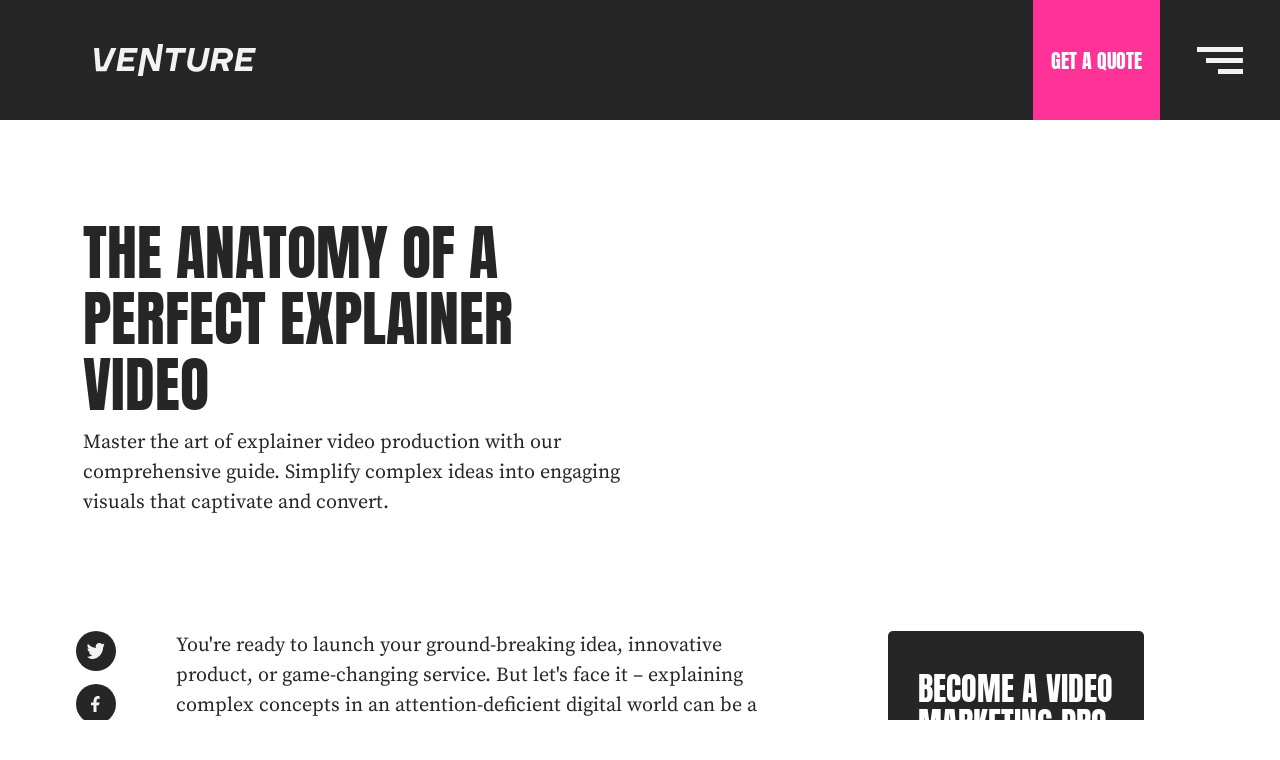

--- FILE ---
content_type: text/html; charset=UTF-8
request_url: https://www.venturevideos.com/insight/the-anatomy-of-a-perfect-explainer-video
body_size: 18307
content:
<!doctype html><html lang="en-gb"><head>
    <link rel="canonical" href="https://www.venturevideos.com/insight/the-anatomy-of-a-perfect-explainer-video">

<meta charset="utf-8">
<meta property="og:site_name" content="Venture Videos">
<meta name="description" content="Master the art of explainer video production with our comprehensive guide. Simplify complex ideas into engaging visuals that captivate and convert.">
<title>The Anatomy of a Perfect Explainer Video</title>
<link rel="alternate" href="https://www.venturevideos.com/insight/the-anatomy-of-a-perfect-explainer-video" hreflang="en-us">
<script type="application/ld+json">
{
  "@context": "https://schema.org",
  "@graph": [
    {
      "@type": "WebSite",
      "name": "Venture Videos",
      "alternateName": ["Venture", "Venture Videos Production Agency"],
      "url": "https://www.venturevideos.com/",
      "description": "Venture is a full-service video production agency that helps businesses attract, engage, and retain customers with remarkable content and campaigns.",
      "potentialAction": {
        "@type": "SearchAction",
        "target": "https://www.venturevideos.com/search?q={search_term_string}",
        "query-input": "required name=search_term_string"
      }
    },
    {
      "@type": "Organization",
      "name": "Venture Videos",
      "alternateName": ["Venture", "Venture Videos Production Agency"],
      "url": "https://www.venturevideos.com/",
      "description": "Venture is a full-service video production agency that helps businesses attract, engage, and retain customers with remarkable content and campaigns.",
      "telephone": "(+44) 845 003 7720",
      "contactPoint": {
        "@type": "ContactPoint",
        "telephone": "(+44) 845 003 7720",
        "contactType": "customer service"
      },
      "address": {
        "@type": "PostalAddress",
        "streetAddress": "Dryden Enterprise Centre NTU, Dryden Street",
        "addressLocality": "Nottingham",
        "postalCode": "NG1 4FQ",
        "addressCountry": "GB"
      },
      "location": {
        "@type": "Place",
        "geo": {
          "@type": "GeoCoordinates",
          "latitude": "52.9587182",
          "longitude": "-1.1549219"
        }
      },
      "department": [
        {
          "@type": "LocalBusiness",
          "name": "Venture Videos | London",
          "telephone": "(+44) 845 003 7720",
          "address": {
            "@type": "PostalAddress",
            "streetAddress": "20-22 Wenlock Road",
            "addressLocality": "London",
            "postalCode": "N1 7GU",
            "addressCountry": "GB"
          },
          "location": {
            "@type": "Place",
            "geo": {
              "@type": "GeoCoordinates",
              "latitude": "51.5305962",
              "longitude": "-0.0962698"
            }
          }
        },
        {
          "@type": "LocalBusiness",
          "name": "Venture Videos | New York",
          "telephone": "(001) 7162 260 743",
          "address": {
            "@type": "PostalAddress",
            "streetAddress": "99 Wall Street #481",
            "addressLocality": "New York",
            "postalCode": "NY 10005",
            "addressCountry": "US"
          },
          "location": {
            "@type": "Place",
            "geo": {
              "@type": "GeoCoordinates",
              "latitude": "40.7048102",
              "longitude": "-74.0098561"
            }
          }
        },
        {
          "@type": "LocalBusiness",
          "name": "Venture Videos | Nottingham HQ",
          "telephone": "(+44) 845 003 7720",
          "address": {
            "@type": "PostalAddress",
            "streetAddress": "Dryden Enterprise Centre NTU, Dryden Street",
            "addressLocality": "Nottingham",
            "postalCode": "NG1 4FQ",
            "addressCountry": "GB"
          },
          "location": {
            "@type": "Place",
            "geo": {
              "@type": "GeoCoordinates",
              "latitude": "52.9587182",
              "longitude": "-1.1549219"
            }
          }
        }
      ]
    }
  ]
}
</script>


<meta http-equiv="X-UA-Compatible" content="IE=edge,chrome=1">
<meta name="author" content="Setch Ltd">
<meta name="msapplication-TileColor" content="#262626">
<meta name="theme-color" content="#ffffff">

<link href="https://www.venturevideos.com/hubfs/hub_generated/template_assets/1/106720335169/1743029525363/template_slick-slider.min.css" rel="stylesheet">
<link href="https://www.venturevideos.com/hubfs/hub_generated/template_assets/1/106214684852/1743029522028/template_home-hero.min.css" rel="stylesheet">
<link href="https://www.venturevideos.com/hubfs/hub_generated/template_assets/1/80375031130/1743029518522/template_footer.min.css" rel="stylesheet">
<link href="https://www.venturevideos.com/hubfs/hub_generated/template_assets/1/106045104137/1742107157838/template_original-style.min.css" rel="stylesheet">
    <meta name="viewport" content="width=device-width, initial-scale=1">

    
    <meta property="og:description" content="Master the art of explainer video production with our comprehensive guide. Simplify complex ideas into engaging visuals that captivate and convert.">
    <meta property="og:title" content="The Anatomy of a Perfect Explainer Video">
    <meta name="twitter:description" content="Master the art of explainer video production with our comprehensive guide. Simplify complex ideas into engaging visuals that captivate and convert.">
    <meta name="twitter:title" content="The Anatomy of a Perfect Explainer Video">

    

    
    <style>
a.cta_button{-moz-box-sizing:content-box !important;-webkit-box-sizing:content-box !important;box-sizing:content-box !important;vertical-align:middle}.hs-breadcrumb-menu{list-style-type:none;margin:0px 0px 0px 0px;padding:0px 0px 0px 0px}.hs-breadcrumb-menu-item{float:left;padding:10px 0px 10px 10px}.hs-breadcrumb-menu-divider:before{content:'›';padding-left:10px}.hs-featured-image-link{border:0}.hs-featured-image{float:right;margin:0 0 20px 20px;max-width:50%}@media (max-width: 568px){.hs-featured-image{float:none;margin:0;width:100%;max-width:100%}}.hs-screen-reader-text{clip:rect(1px, 1px, 1px, 1px);height:1px;overflow:hidden;position:absolute !important;width:1px}
</style>

<link rel="stylesheet" href="https://www.venturevideos.com/hubfs/hub_generated/template_assets/1/107320000175/1736231182505/template_blog-archive.min.css">
<link rel="stylesheet" href="https://www.venturevideos.com/hubfs/hub_generated/template_assets/1/107322348583/1736587729002/template_single-blog.min.css">
<link rel="stylesheet" href="https://www.venturevideos.com/hubfs/hub_generated/template_assets/1/80375693108/1736320494786/template_blog.min.css">
<link rel="stylesheet" href="https://www.venturevideos.com/hubfs/hub_generated/module_assets/1/48043957364/1765649435793/module_Skeleton_-_Global_-_Navigation.min.css">

<style>
  #hs_cos_wrapper_module_16159786300522 .BlogTitleS { background-color:#fff; }

#hs_cos_wrapper_module_16159786300522 h1 {
  font-weight:400;
  line-height:1.1;
}

#hs_cos_wrapper_module_16159786300522 .BlogTitleS h1,
#hs_cos_wrapper_module_16159786300522 .BlogTitleS p { color:#262626; }

#hs_cos_wrapper_module_16159786300522 .inner-header-media__panel .wrapper { word-wrap:break-word; }

@media (max-width:1200px) {
  #hs_cos_wrapper_module_16159786300522 h1,
  #hs_cos_wrapper_module_16159786300522 h2 { font-size:calc(2.8rem + 6vw); }
}

@media (max-width:768px) {
  #hs_cos_wrapper_module_16159786300522 h1,
  #hs_cos_wrapper_module_16159786300522 h2 {
    font-size:34px;
    line-height:1.25;
  }
}

</style>

<link rel="stylesheet" href="https://www.venturevideos.com/hubfs/hub_generated/module_assets/1/101736654186/1755963987278/module_Skeleton_-_Global_-_Form_-_Insights_Sidebar.min.css">
<link rel="stylesheet" href="https://www.venturevideos.com/hubfs/hub_generated/template_assets/1/100247733022/1743029519667/template_slick-theme.min.css">
<link rel="stylesheet" href="https://www.venturevideos.com/hubfs/hub_generated/template_assets/1/80375001705/1743029517578/template_slick.min.css">
<link rel="stylesheet" href="https://www.venturevideos.com/hubfs/hub_generated/module_assets/1/103783926556/1755957001983/module_Skeleton_-_Blog_Related_Articles.min.css">

<style>
    #hs_cos_wrapper_module_167714229074427 .swiper-button-next,
#hs_cos_wrapper_module_167714229074427 .swiper-button-prev {
  width:48px;
  height:48px;
}

</style>


<style>
  #hs_cos_wrapper_module_157969149808644 .social-links__link {
  width:48px;
  height:48px;
  margin:0;
  display:flex;
  flex-wrap:wrap;
  align-items:center;
  justify-content:center;
}

#hs_cos_wrapper_module_157969149808644 .social-links { display:flex; }

#hs_cos_wrapper_module_157969149808644 footer h4 {
  color:#fff;
  margin-bottom:0;
  font-size:3rem;
  font-weight:400;
  line-height:1.3;
  letter-spacing:0;
}

@media (max-width:768px) {
  #hs_cos_wrapper_module_157969149808644 footer h4 {
    font-size:20px;
    line-height:50px;
  }
}

</style>

    <script type="application/ld+json">
{
  "mainEntityOfPage" : {
    "@type" : "WebPage",
    "@id" : "https://www.venturevideos.com/insight/the-anatomy-of-a-perfect-explainer-video"
  },
  "author" : {
    "name" : "Jonathan English",
    "url" : "https://www.venturevideos.com/insight/author/jonathan-english",
    "@type" : "Person"
  },
  "headline" : "The Anatomy of a Perfect Explainer Video",
  "datePublished" : "2023-06-06T11:23:28.000Z",
  "dateModified" : "2024-12-26T09:18:32.391Z",
  "publisher" : {
    "name" : "Venture",
    "logo" : {
      "url" : "https://www.venturevideos.com/hubfs/VENTURE_MAIN_LOGO_S_BLK-3.png",
      "@type" : "ImageObject"
    },
    "@type" : "Organization"
  },
  "@context" : "https://schema.org",
  "@type" : "BlogPosting",
  "image" : [ "https://www.venturevideos.com/hubfs/Softomotive%20-%20Explainer%20Video%20(0-00-04-05)-1.webp" ]
}
</script>


    
<!--  Added by GoogleAnalytics4 integration -->
<script>
var _hsp = window._hsp = window._hsp || [];
window.dataLayer = window.dataLayer || [];
function gtag(){dataLayer.push(arguments);}

var useGoogleConsentModeV2 = true;
var waitForUpdateMillis = 1000;


if (!window._hsGoogleConsentRunOnce) {
  window._hsGoogleConsentRunOnce = true;

  gtag('consent', 'default', {
    'ad_storage': 'denied',
    'analytics_storage': 'denied',
    'ad_user_data': 'denied',
    'ad_personalization': 'denied',
    'wait_for_update': waitForUpdateMillis
  });

  if (useGoogleConsentModeV2) {
    _hsp.push(['useGoogleConsentModeV2'])
  } else {
    _hsp.push(['addPrivacyConsentListener', function(consent){
      var hasAnalyticsConsent = consent && (consent.allowed || (consent.categories && consent.categories.analytics));
      var hasAdsConsent = consent && (consent.allowed || (consent.categories && consent.categories.advertisement));

      gtag('consent', 'update', {
        'ad_storage': hasAdsConsent ? 'granted' : 'denied',
        'analytics_storage': hasAnalyticsConsent ? 'granted' : 'denied',
        'ad_user_data': hasAdsConsent ? 'granted' : 'denied',
        'ad_personalization': hasAdsConsent ? 'granted' : 'denied'
      });
    }]);
  }
}

gtag('js', new Date());
gtag('set', 'developer_id.dZTQ1Zm', true);
gtag('config', 'G-E5PGVL6LKX');
</script>
<script async src="https://www.googletagmanager.com/gtag/js?id=G-E5PGVL6LKX"></script>

<!-- /Added by GoogleAnalytics4 integration -->


<meta name="google-site-verification" content="C_4Vnq44pYNnXVqvBe_NiIpWEFhfckUyaWwW56uXOSs">
 <link rel="stylesheet" href="https://cdn.jsdelivr.net/npm/swiper@8/swiper-bundle.min.css">
<script>
  new PerformanceObserver((entryList) => {
  for (const entry of entryList.getEntries()) {
    console.log('LCP candidate:', entry.startTime, entry);
  }
}).observe({type: 'largest-contentful-paint', buffered: true});
</script>
<meta property="og:image" content="https://www.venturevideos.com/hubfs/Softomotive%20-%20Explainer%20Video%20(0-00-04-05)-1.webp">
<meta property="og:image:width" content="350">
<meta property="og:image:height" content="425">
<meta property="og:image:alt" content="The Anatomy of a Perfect Explainer Video">
<meta name="twitter:image" content="https://www.venturevideos.com/hubfs/Softomotive%20-%20Explainer%20Video%20(0-00-04-05)-1.webp">
<meta name="twitter:image:alt" content="The Anatomy of a Perfect Explainer Video">

<meta property="og:url" content="https://www.venturevideos.com/insight/the-anatomy-of-a-perfect-explainer-video">
<meta name="twitter:card" content="summary_large_image">

<link rel="canonical" href="https://www.venturevideos.com/insight/the-anatomy-of-a-perfect-explainer-video">

<meta property="og:type" content="article">
<link rel="alternate" type="application/rss+xml" href="https://www.venturevideos.com/insight/rss.xml">
<meta name="twitter:domain" content="www.venturevideos.com">
<script src="//platform.linkedin.com/in.js" type="text/javascript">
    lang: en_US
</script>

<meta http-equiv="content-language" content="en-gb">







  
    
    
    
      
      <link rel="preload" href="https://www.venturevideos.com/hubfs/raw_assets/public/seSkeleton/fonts/Anton-Regular.woff2" as="font" type="font/woff2" crossorigin="anonymous">
      <link rel="preload" href="https://www.venturevideos.com/hubfs/raw_assets/public/seSkeleton/fonts/Anton-Regular.woff" as="font" type="font/woff" crossorigin="anonymous">

    <style>
        
      body.blog-single.bl-dynamic header {background-color: #262626;}
      .bl-dynamic .hideBlogIMage {display: none;}
        .inner-header-media__panel.is-split { padding: 220px 0 50px !important; }
      @media(max-width:1280px){.bl-dynamic .inner-header-media__panel.is-split {padding: 200px 0 50px;}}
      @media (max-width:1023px){.bl-dynamic .inner-header-media__panel.is-split {padding: 150px 0 50px;}}
      @media (max-width:768px){.bl-dynamic .inner-header-media__panel.is-split {padding: 120px 0 50px;}}
        @media (max-width:767px){
            .inner-header-media__panel.is-split { padding: 130px 0 0px !important; }
            .inner-header-media__panel.is-split p { margin: 0 !important; }
            .inner-header-media__panel.is-split p+p { margin-top: 30px !important; }
        }
    </style>

  <meta name="generator" content="HubSpot"></head>
  <body class="blog-single bl-dynamic">
    
    <style type="text/css">
    .nav-sub-back::before,
    .featured-process__prev,
    .process__prev {
        background-image: url("https://www.venturevideos.com/hubfs/raw_assets/public/assemble/dist/img/arrow-left.svg");
    }
    .btn::after,
    .floating-btn span::after,
    .featured-process__next,
    .process__next,
    .anchor-arrow {
        background-image: url("https://www.venturevideos.com/hubfs/raw_assets/public/assemble/dist/img/arrow-right.svg");
    }
    .notice__close {
        background-image: url("https://www.venturevideos.com/hubfs/raw_assets/public/assemble/dist/img/close.svg");
    }
    .btn__box::before {
        background-image: url("https://www.venturevideos.com/hubfs/raw_assets/public/assemble/dist/img/btn-cross.svg");
    }
    .secondary .btn__box::before {
        background-image: url("https://www.venturevideos.com/hubfs/raw_assets/public/assemble/dist/img/btn-cross-grey.svg");
    }
    .btn--signup {
        background-image: url("https://www.venturevideos.com/hubfs/raw_assets/public/assemble/dist/img/signup.svg");
    }
    .btn--submit {
        background-image: url("https://www.venturevideos.com/hubfs/raw_assets/public/assemble/dist/img/submit.svg");
    }
    .btn--upload {
        background-image: url("https://www.venturevideos.com/hubfs/raw_assets/public/assemble/dist/img/upload.svg");
    }
    .btn--external {
        background-image: url("https://www.venturevideos.com/hubfs/raw_assets/public/assemble/dist/img/external.svg");
    }
    .floating-btn span::before,
    .floating-btn::after {
        background-image: url("https://www.venturevideos.com/hubfs/raw_assets/public/assemble/dist/img/speech.svg");
    }
    .project-single__play::before,
    .customer-spotlight__play::before,
    .media__play::after,
    .inner-header-video__play::after,
    .play-btn::before,
    .btn--play,
    .btn--play-alt span {
        background-image: url("https://www.venturevideos.com/hubfs/raw_assets/public/assemble/dist/img/play.svg");
    }
    .secondary .btn::after,
    .slider__next {
        background-image: url("https://www.venturevideos.com/hubfs/raw_assets/public/assemble/dist/img/arrow-right-black.svg");
    }
    .primary .btn::after {
        background-image: url("https://www.venturevideos.com/hubfs/raw_assets/public/assemble/dist/img/arrow-right-pink.svg");
    }
    .slider__prev {
        background-image: url("https://www.venturevideos.com/hubfs/raw_assets/public/assemble/dist/img/arrow-left-black.svg");
    }
    .tick-list li::before {
        background-image: url("https://www.venturevideos.com/hubfs/raw_assets/public/assemble/dist/img/tick.svg");
    }
    .form-template__description ul li::before { background-image: url("https://www.venturevideos.com/hubfs/raw_assets/public/assemble/dist/img/tick-pink.png");
    }
    select {
        background-image: url("https://www.venturevideos.com/hubfs/raw_assets/public/assemble/dist/img/dropdown.svg");
    }
</style>
    



<style type="text/css">
    .nav-sub-back::before {background-image: url("https://www.venturevideos.com/hubfs/raw_assets/public/assemble/dist/img/arrow-left.svg");}
    .btn::after {background-image: url("https://www.venturevideos.com/hubfs/raw_assets/public/assemble/dist/img/arrow-right.svg");}
    .btn__box::before { background-image: url("https://www.venturevideos.com/hubfs/raw_assets/public/assemble/dist/img/btn-cross.svg");}
    .media__play::after {background-image: url("https://www.venturevideos.com/hubfs/raw_assets/public/assemble/dist/img/play.svg"); }  
  .nav-cta {position: absolute;right: 120px;top: 0;color: #ffffff;background: #ff3397;display: -webkit-box;display: -ms-flexbox;display: flex;height: 100%;-webkit-box-pack: center;-ms-flex-pack: center;justify-content: center;-webkit-box-align: center;-ms-flex-align: center;align-items: center;font-family: Anton,sans-serif;cursor: pointer;font-size: 20px;font-weight: 400;text-decoration: none;text-transform: uppercase;padding: 0 18px;-webkit-transition: all 0.2s ease;-o-transition: all 0.2s ease;transition: all 0.2s ease;}
  .nav-cta:hover {background:#ff007d;}
    @media only screen and (max-width: 1023px) {.nav-cta {right: 70px;} }
</style>
<header class="main_header">
    <div class="wrapper">
        <a href="/" class="header-logo">
            <!-- <svg xmlns="http://www.w3.org/2000/svg" viewBox="0 0 2203 309" width="300"><path fill-rule="evenodd" d="M114.24 311.12c-19.15 0-38.84-3.47-59.07-10.43-20.23-6.94-38.53-17.83-54.9-32.65l45.4-54.67c10.8 8.65 22.47 15.68 34.97 21.08 12.5 5.4 24.33 8.1 35.44 8.1 12.05 0 20.77-1.85 26.18-5.56 5.4-3.7 8.1-8.96 8.1-15.75 0-3.7-.92-6.8-2.78-9.27-1.85-2.47-4.56-4.78-8.1-6.95-3.56-2.15-7.8-4.24-12.74-6.25l-17.14-6.72-37.53-15.75c-8.03-3.08-15.75-7.18-23.16-12.27-7.4-5.1-13.9-11.12-19.46-18.07s-9.96-14.9-13.2-23.86c-3.24-8.95-4.86-18.83-4.86-29.65 0-12.97 2.78-25.1 8.34-36.36S33 34.95 42.9 26.45c9.88-8.5 21.7-15.2 35.44-20.15 13.73-4.94 28.8-7.42 45.16-7.42 17.3 0 34.82 3.25 52.58 9.73 17.76 6.5 33.6 16.68 47.5 30.58l-39.84 50.03c-10.2-7.1-20-12.5-29.42-16.22-9.42-3.7-19.7-5.56-30.8-5.56-9.88 0-17.6 1.7-23.16 5.1-5.56 3.4-8.34 8.5-8.34 15.3 0 7.1 3.94 12.6 11.82 16.44 7.87 3.87 18.76 8.42 32.65 13.67l36.6 14.36c18.84 7.4 33.36 17.76 43.55 31.04s15.3 30.42 15.3 51.42c0 12.67-2.63 24.86-7.88 36.6s-12.9 22-22.93 30.8c-10.04 8.8-22.32 15.83-36.83 21.08-14.52 5.25-31.2 7.88-50.03 7.88zm158-2.76V1.64h81.16v114.2h1.9l77.4-114.2h88.7l-91.54 124.58L539.3 308.36h-88.7L382.65 190.4l-29.26 41.53v76.44h-81.16zm306.63 0V1.64h198.2V69.6H660.02v48.13h100.04v67.95H660.02v54.74h121.75v67.95h-202.9zm257.5 0V1.64h81.16V240.4h116.1v67.95H836.36zm244.4 0V1.64h198.2V69.6h-117.02v48.13h100.03v67.95h-100.03v54.74h121.74v67.95h-202.9zm844.9-306.72l-177.08 306.72-177.1-306.72h354.17zM1797.1 80.38h-146.8l73.4 127.15 73.4-127.15zm232.85 42.1v185.88h-77.4V1.64h83.05l88.7 185.74V1.64h77.4v306.72h-83.05l-88.7-185.88zm-458.6-52.9h-85.07v238.77h-81.16V69.6h-81.16V1.64h208.16l39.23 67.95z" fill="#fff"/></svg> -->
<svg version="1.1" id="Layer_1" xmlns="http://www.w3.org/2000/svg" xmlns:xlink="http://www.w3.org/1999/xlink" x="0px" y="0px" viewbox="0 0 1156 334" style="enable-background:new 0 0 1156 334;" xml:space="preserve">
<style type="text/css">
	.st0{fill:#F4F1F2;}
</style>
<g>
	<path class="st0" d="M81.4,237.6L69.6,92.2h31.2l8.5,116.4h17.7l49.7-116.4h33.2l-63,145.5H81.4z" />
	<path class="st0" d="M209.9,237.6l25.6-145.5h109.1l-5,29.1h-77.9l-5.2,29.1h62.3l-4.8,27h-62.3l-5.4,31.2h77.9l-5.2,29.1
		L209.9,237.6L209.9,237.6z" />
	<path class="st0" d="M344.5,268.1l30.1-175.9h38.5L454.2,195h2.1l1-17.7l15-111.4h31.2l-25.6,171.7h-38.5l-41.1-102.9h-2.1l-1,17.7
		l-19.5,115.6H344.5z" />
	<path class="st0" d="M545.7,237.6l20.6-116.4h-46.8l5.2-29.1h124.7l-5.2,29.1h-46.8l-20.6,116.4H545.7z" />
	<path class="st0" d="M713.6,241.8c-13.7,0-25.3-2.8-34.9-8.3s-16.4-13.4-20.5-23.5c-4.1-10.1-5-21.8-2.6-35.1L672.5,92h31.2
		l-17.1,85.2c-1.4,7.6-1,14.1,1.1,19.4c2.2,5.3,5.6,9.4,10.3,12.1c4.7,2.7,10.3,4.1,16.8,4.1c8.7,0,16-2.6,21.7-7.9
		c5.8-5.3,9.5-12.7,11.3-22.2L766.3,92h31.2l-19,93.7c-1.9,11.4-5.8,21.3-11.7,29.7s-13.3,15-22.3,19.5
		C735.3,239.5,725.1,241.8,713.6,241.8z" />
	<path class="st0" d="M797.5,236.6l28.1-144.5h62.8c10.8,0,20.3,2,28.6,6s14.6,9.5,19,16.3c4.4,6.9,6.7,14.4,6.7,22.6
		c0,8.6-1.8,16.3-5.3,23.1c-3.5,6.8-8.3,12.4-14.4,16.9c-6.1,4.5-13,7.7-20.8,9.7l15.8,50.9H883l-14.2-47.8h-29.1l-11.1,46.8
		L797.5,236.6L797.5,236.6z M885.2,160.7c8.3,0,14.5-1.9,18.7-5.8c4.2-3.9,6.2-9,6.2-15.4c0-5.3-2.1-9.6-6.2-13.1
		c-4.2-3.5-10.2-5.2-18.1-5.2h-34.1l-7.1,39.5L885.2,160.7L885.2,160.7z" />
	<path class="st0" d="M951.8,237.6l25.6-145.5h109.1l-5,29.1h-77.9l-5.2,29.1h62.3l-4.8,27h-62.3l-5.4,31.2h77.9l-5.2,29.1
		L951.8,237.6L951.8,237.6z" />
</g>
</svg>
        </a>
        
    </div>
    
       
   <div class="nav-ctas">
    <a href="https://www.venturevideos.com/get-a-tailored-quote-form" class="nav-cta"><span id="hs_cos_wrapper_Button_Text" class="hs_cos_wrapper hs_cos_wrapper_widget hs_cos_wrapper_type_text" style="" data-hs-cos-general-type="widget" data-hs-cos-type="text">GET A QUOTE</span></a>
  </div>

        <div id="nav-button" class="nav-button">
            <div class="nav-button-bars">
                <span></span>
                <span></span>
                <span></span>
            </div>
        </div>
        <div id="hs_cos_wrapper_module_157891272915817" class="hs_cos_wrapper hs_cos_wrapper_widget hs_cos_wrapper_type_module" style="" data-hs-cos-general-type="widget" data-hs-cos-type="module">

<nav>
  <div class="nav-inner">
    <div class="nav-main">
      <span id="hs_cos_wrapper_module_157891272915817_Main_Menu" class="hs_cos_wrapper hs_cos_wrapper_widget hs_cos_wrapper_type_menu" style="" data-hs-cos-general-type="widget" data-hs-cos-type="menu"><div id="hs_menu_wrapper_module_157891272915817_Main_Menu" class="hs-menu-wrapper active-branch no-flyouts hs-menu-flow-horizontal" role="navigation" data-sitemap-name="default" data-menu-id="48079999380" aria-label="Navigation Menu">
 <ul role="menu">
  <li class="hs-menu-item hs-menu-depth-1" role="none"><a href="https://www.venturevideos.com" role="menuitem">Home</a></li>
  <li class="hs-menu-item hs-menu-depth-1" role="none"><a href="https://www.venturevideos.com/about-us" role="menuitem">About Us</a></li>
  <li class="hs-menu-item hs-menu-depth-1" role="none"><a href="https://www.venturevideos.com/services" role="menuitem">Services</a></li>
  <li class="hs-menu-item hs-menu-depth-1" role="none"><a href="https://www.venturevideos.com/latest-work" role="menuitem">Latest Work</a></li>
  <li class="hs-menu-item hs-menu-depth-1" role="none"><a href="https://www.venturevideos.com/creative-advantage-system" role="menuitem">The Process</a></li>
  <li class="hs-menu-item hs-menu-depth-1 hs-item-has-children" role="none"><a href="javascript:;" aria-haspopup="true" aria-expanded="false" role="menuitem">Insights</a>
   <ul role="menu" class="hs-menu-children-wrapper">
    <li class="hs-menu-item hs-menu-depth-2" role="none"><a href="https://www.venturevideos.com/insight" role="menuitem">Blog</a></li>
    <li class="hs-menu-item hs-menu-depth-2 hs-item-has-children" role="none"><a href="javascript:;" role="menuitem">Resources</a>
     <ul role="menu" class="hs-menu-children-wrapper">
      <li class="hs-menu-item hs-menu-depth-3" role="none"><a href="https://www.venturevideos.com/compare" role="menuitem">Agency Comparisons</a></li>
      <li class="hs-menu-item hs-menu-depth-3" role="none"><a href="https://www.venturevideos.com/best" role="menuitem">Best SaaS Video Agencies (By Category)</a></li>
      <li class="hs-menu-item hs-menu-depth-3" role="none"><a href="https://www.venturevideos.com/locations-hub" role="menuitem">Best SaaS Video Agencies (By Location)</a></li>
      <li class="hs-menu-item hs-menu-depth-3" role="none"><a href="https://www.venturevideos.com/best/saas-video-agencies-by-budget" role="menuitem">Best SaaS Video Agencies (By Budget)</a></li>
     </ul></li>
   </ul></li>
  <li class="hs-menu-item hs-menu-depth-1" role="none"><a href="https://www.venturevideos.com/tools" role="menuitem">Tools</a></li>
  <li class="hs-menu-item hs-menu-depth-1" role="none"><a href="https://www.venturevideos.com/fancy-a-chat" role="menuitem">Contact Us</a></li>
 </ul>
</div></span>
    </div>
    <div class="nav-sub">
    </div>
    


<div class="social-links">
    
    <a href="https://www.linkedin.com/company/venture-videos-agency" class="social-links__link" target="_blank" title="LinkedIn">
      <img src="https://www.venturevideos.com/hubfs/socials/linkedin.svg" alt="LinkedIn" loading="lazy" width="25" height="20">
    </a>
    
    <a href="https://www.instagram.com/venture_videos_agency" class="social-links__link" target="_blank" title="Instagram">
      <img src="https://www.venturevideos.com/hubfs/socials/instagram.svg" alt="Instagram" loading="lazy" width="25" height="20">
    </a>
    
    <a href="https://facebook.com/VentureVideosAgency/" class="social-links__link" target="_blank" title="Facebook">
      <img src="https://www.venturevideos.com/hubfs/socials/facebook.svg" alt="Facebook" loading="lazy" width="25" height="20">
    </a>
    
    <a href="https://twitter.com/venture_videos" class="social-links__link" target="_blank" title="Twitter">
      <img src="https://www.venturevideos.com/hubfs/socials/twitter.svg" alt="Twitter" loading="lazy" width="25" height="20">
    </a>
    
    <a href="https://www.youtube.com/channel/UCTCl-AviJLXf8TktMW3wmyg" class="social-links__link" target="_blank" title="YouTube">
      <img src="https://www.venturevideos.com/hubfs/socials/youtube.svg" alt="YouTube" loading="lazy" width="25" height="20">
    </a>
    

    
    <p class="caption">Socials</p>
    
</div>

  </div>
  <!--     <div class="nav-bottom">
        <span class="pre-heading"></span>
        <h3></h3>
        <div class="buttons secondary">
            
        </div>
    </div> -->
  <button type="button" class="nav-close"></button>
</nav>


<script type="application/ld+json">
{
  "@context": "https://schema.org",
  "@type": "SiteNavigationElement",
  "name": "Main Menu",
  "hasPart": [
    
    
      {
        "@type": "SiteNavigationElement",
        "name": "",
        "url": ""
      },
    
      {
        "@type": "SiteNavigationElement",
        "name": "",
        "url": ""
      },
    
      {
        "@type": "SiteNavigationElement",
        "name": "",
        "url": ""
      },
    
      {
        "@type": "SiteNavigationElement",
        "name": "",
        "url": ""
      },
    
      {
        "@type": "SiteNavigationElement",
        "name": "",
        "url": ""
      },
    
      {
        "@type": "SiteNavigationElement",
        "name": "",
        "url": ""
      },
    
      {
        "@type": "SiteNavigationElement",
        "name": "",
        "url": ""
      },
    
      {
        "@type": "SiteNavigationElement",
        "name": "",
        "url": ""
      }
    
  ]
}
</script></div>
    
</header>

    <main class="is-inner">
      <article class="single-blog">

  <div id="hs_cos_wrapper_module_16159786300522" class="hs_cos_wrapper hs_cos_wrapper_widget hs_cos_wrapper_type_module" style="" data-hs-cos-general-type="widget" data-hs-cos-type="module">





























<section class="inner-header-media is-panel is-split">
   
  
  <div class="inner-header-media__inner is-split hideBlogIMage">
    

   
  </div>
  
  
  
  <div class="inner-header-media__panel is-split BlogTitleS">
    <div class=" wrapper">
      
      
      
      <h1>The Anatomy of a Perfect Explainer Video</h1>  
      
      <p>Master the art of explainer video production with our comprehensive guide. Simplify complex ideas into engaging visuals that captivate and convert.</p>
      
      
    </div>
  </div>
  
</section>

</div>

  <section class="single-blog__contents">
    <div class="wrapper">
      <div class="columns is-multiline">
        <div class="social-icons">
          <ul>
            <li>
              <a href="https://twitter.com/intent/tweet?url=https://www.venturevideos.com/insight/the-anatomy-of-a-perfect-explainer-video&amp;text=The%20Anatomy%20of%20a%20Perfect%20Explainer%20Video" target="_blank">
                <img src="https://www.venturevideos.com/hubfs/socials/twitter.svg" alt="Twitter" loading="lazy" height="16">
              </a>
            </li>
            <li>
              <a href="https://www.facebook.com/sharer/sharer.php?u=https://www.venturevideos.com/insight/the-anatomy-of-a-perfect-explainer-video" target="_blank">
                <img src="https://www.venturevideos.com/hubfs/socials/facebook.svg" alt="Facebook" loading="lazy" height="16">
              </a>
            </li>
            <li>
              <a href="mailto:info@example.com?&amp;subject=The%20Anatomy%20of%20a%20Perfect%20Explainer%20Video&amp;cc=&amp;bcc=&amp;body=https://www.venturevideos.com/insight/the-anatomy-of-a-perfect-explainer-video" target="_blank">
                <img src="https://www.venturevideos.com/hubfs/socials/mail.svg" alt="Email" loading="lazy" height="12">
              </a>
            </li>
            <li>
              <a href="https://www.linkedin.com/shareArticle?mini=true&amp;url=https://www.venturevideos.com/insight/the-anatomy-of-a-perfect-explainer-video" target="_blank">
                <img src="https://www.venturevideos.com/hubfs/socials/linkedin.svg" alt="LinkedIn" loading="lazy" height="16">
              </a>
            </li>
          </ul>
        </div>
        <div class="column is-full-tablet is-two-thirds-desktop">
          <div class="single-blog__main">
            <span id="hs_cos_wrapper_post_body" class="hs_cos_wrapper hs_cos_wrapper_meta_field hs_cos_wrapper_type_rich_text" style="" data-hs-cos-general-type="meta_field" data-hs-cos-type="rich_text"><p>You're ready to launch your ground-breaking idea, innovative product, or game-changing service. But let's face it – explaining complex concepts in an attention-deficient digital world can be a real brain teaser. How do you make it comprehensible, engaging, and worth those precious 8 seconds of attention?<br><br>Welcome to the world of <a href="/services/explainer-video-production" rel="noopener">explainer video production</a>! These engaging visual powerhouses are your key to simplifying labyrinthine concepts and transforming them into captivating, digestible content. Now, you might wonder, "<span style="font-style: italic;">How do I craft a masterful explainer video?</span>" Let's go through it together.</p>
<!--more-->
<h2>Step 1: A Captivating Hook</h2>
<p>Any great narrative begins with an irresistible hook, and your explainer video is no different. When you're living in a world where the average attention span of an internet user matches that of a goldfish, you're tasked with the challenge to pique your viewers' curiosity within a short 8-second window. It's a tall order, but the reward of a captivated audience makes the effort worthwhile.<br><br>Your hook can take many forms, whether it's a probing question that rouses the curiosity, a dramatic statement that provokes thought, a universal problem that your product addresses, or a witty, humorous anecdote that charms and engages. The goal is to ignite a spark of curiosity that compels your viewers to think, "I absolutely need to know more about this."</p>
<h2>Step 2: A Compelling Script</h2>
<p>The script forms the beating heart of your explainer video. It's where you lay the foundation of your story, weaving a narrative that should be as clear as a mountain stream, as concise as a poet's verse, and as compelling as a blockbuster cliffhanger.<br><br><em>For a fail-safe structure, you can start with these components:</em><br><br><span style="font-weight: bold;">Problem: </span>Zero in on your audience's pain point. Empathize with them and let them feel seen, heard, and understood. Show them that you comprehend their struggles, thus establishing a connection from the get-go.<br><br><span style="font-weight: bold;">Solution: </span>Introduce your product or service as the conquering hero. Show how it doesn't just bandage the problem, but eliminates it. Demonstrate its efficacy and underscore why it is the solution they've been searching for.<br><br><span style="font-weight: bold;">How It Works: </span>Delve into the inner workings of your solution. This section should address viewers' initial questions and reassure them about the feasibility and functionality of your solution. Explain the process or mechanics clearly, but remember to keep it engaging.<br><br><span style="font-weight: bold;">Call to Action: </span>Provide clear guidance on the next steps they should take. Whether you want them to visit your website, sign up for a free trial, or purchase your product, it should be as clear and enticing as a well-lit exit sign.</p>
<h2>Step 3: Mesmerizing Visuals</h2>
<p>As visual beings, we're naturally drawn to images and movement. That's why in a video, the visuals hold the sceptre. They're not just window dressing; they're central to your message. Use compelling art direction to illustrate your story.<br><br>Visuals should offer more than aesthetic appeal – they must serve a practical purpose of conveying your message. A well-crafted explainer video will showcase a beautiful dance between script and visuals, where each element supports and enhances the other, creating a harmonious and impactful symphony of information.</p>
<h2>Step 4: A Riveting Voiceover</h2>
<p>A voiceover is more than just spoken words in your explainer video; it breathes life into your narrative and gives your brand a human touch. A professional voiceover artist can take your carefully written script and infuse it with personality, delivering your message in a tone that resonates with your audience.<br><br>Choosing the right voiceover artist is crucial, as they need to align with your brand identity. If your brand is lively and youthful, a vibrant, energetic voiceover will do the trick. If your brand is more formal and professional, opt for a more measured and authoritative voiceover. Your voiceover artist should be the audible embodiment of your brand personality.</p>
<h2>Step 5: Background Music and Sound Effects</h2>
<p>Imagine a movie without a soundtrack. It would lose much of its emotional impact, wouldn't it? The same applies to explainer videos. The right background music and sound effects can elevate your video, heightening emotions and making your message more memorable.<br><br>Your sound design should strike a balance, though. While it should enhance the viewer's experience and reinforce the mood, it should not dominate or distract from the main content. Think of it as the seasoning to your dish – there to enhance the flavour, not to overpower it.</p>
<h2>Step 6: Finetune and Polish</h2>
<p>Once all the above elements are in place, it's time for the fine art of editing and refining your video. This process is akin to polishing a diamond - it's where your video transforms from rough to radiant. Check that the transitions between scenes are fluid, the voiceover aligns seamlessly with the visuals, and the overall pacing maintains viewer engagement.<br><br>Don't hesitate to make tweaks and adjustments at this stage. Even a minor edit, like the timing of a transition or the tone of the background music, can significantly influence the perception and impact of your video.</p>
<h2>To Sum Up...</h2>
<p>Crafting an impeccable explainer video is indeed a feat of patience, strategy, and creativity. It's a journey of distilling a complex idea into a clear, concise, and captivating narrative. The end product? A neat, engaging video that serves as a testament to your efforts.<br><br>So, don't hold back. Plunge headfirst into the dynamic world of explainer videos. Remember, you're not merely assembling a video; you're crafting a narrative – a narrative that encapsulates your unique story. The world is eager to listen, and believe me, your story is one worth telling.</p></span>
          </div>
          <!-- Author Section -->
          <div class="author">
            
            
            

            
            <img src="https://app.hubspot.com/settings/avatar/dbd3c788aed8da8e48cc8018973229bc" width="65" height="65" loading="lazy" alt="Jonathan English">
            

            <p>
              <span class="caption">Written by Jonathan English</span>
              CEO for Venture Videos — a full-service 
<a href="https://www.venturevideos.com/">video production agency</a> that specialises in producing creative videos &amp; campaigns that get real results.
            </p>
          </div>
          <!-- END Author Section -->
        </div>

        <div class="column is-full-tablet is-one-third-desktop is-hidden-mobile is-hidden-tablet is-not-hidden-desktop">
          <div id="hs_cos_wrapper_module_172167124277332" class="hs_cos_wrapper hs_cos_wrapper_widget hs_cos_wrapper_type_module" style="" data-hs-cos-general-type="widget" data-hs-cos-type="module"><section class="form-insights-sidebar">
  <aside class="no-submit">
    <h3>Become a video marketing pro</h3>
    
    <p>Join thousands of marketing leaders from brands like Amazon, Box, &amp; Experian and join our mailing list.</p>
    
    <span id="hs_cos_wrapper_module_172167124277332_Video_Insights" class="hs_cos_wrapper hs_cos_wrapper_widget hs_cos_wrapper_type_form" style="" data-hs-cos-general-type="widget" data-hs-cos-type="form"><h3 id="hs_cos_wrapper_module_172167124277332_Video_Insights_title" class="hs_cos_wrapper form-title" data-hs-cos-general-type="widget_field" data-hs-cos-type="text"></h3>

<div id="hs_form_target_module_172167124277332_Video_Insights"></div>









</span>
    <div class="buttons">
      <button class="submit-form btn btn--solid">Join Today</button>
    </div>
  </aside>
</section>

<script type="application/ld+json">
{
  "@context": "https://schema.org",
  "@type": "WebPageElement",
  "name": "Become a video marketing pro",
  "description": "Join thousands of marketing leaders from brands like Amazon, Box, &amp; Experian and join our mailing list.",
  "about": {
    "@type": "CreativeWork",
    "name": "Video Insights",
    "identifier": "a0c15e46-271d-415b-a058-adfcd2d4d614",
    "potentialAction": {
      "@type": "Action",
      "name": "Join Today",
      "target": {
        "@type": "EntryPoint",
        "urlTemplate": "https://www.venturevideos.com/insight/the-anatomy-of-a-perfect-explainer-video",
        "actionPlatform": [
          "https://schema.org/DesktopWebPlatform",
          "https://schema.org/MobileWebPlatform"
        ]
      }
    }
  }
}
</script></div>
        </div>
      </div>

      <div class="buttons secondary single-blog__back">
        <a href="/insights" class="btn btn--flipped">Back to Insights</a>
      </div>

    </div>
  </section>

  <section class="single-blog__bottom is-hidden-desktop">
    <div class="wrapper">
      <div id="hs_cos_wrapper_module_172167124277332" class="hs_cos_wrapper hs_cos_wrapper_widget hs_cos_wrapper_type_module" style="" data-hs-cos-general-type="widget" data-hs-cos-type="module"><section class="form-insights-sidebar">
  <aside class="no-submit">
    <h3>Become a video marketing pro</h3>
    
    <p>Join thousands of marketing leaders from brands like Amazon, Box, &amp; Experian and join our mailing list.</p>
    
    <span id="hs_cos_wrapper_module_172167124277332_Video_Insights" class="hs_cos_wrapper hs_cos_wrapper_widget hs_cos_wrapper_type_form" style="" data-hs-cos-general-type="widget" data-hs-cos-type="form"><h3 id="hs_cos_wrapper_module_172167124277332_Video_Insights-1_title" class="hs_cos_wrapper form-title" data-hs-cos-general-type="widget_field" data-hs-cos-type="text"></h3>

<div id="hs_form_target_module_172167124277332_Video_Insights-1"></div>









</span>
    <div class="buttons">
      <button class="submit-form btn btn--solid">Join Today</button>
    </div>
  </aside>
</section>

<script type="application/ld+json">
{
  "@context": "https://schema.org",
  "@type": "WebPageElement",
  "name": "Become a video marketing pro",
  "description": "Join thousands of marketing leaders from brands like Amazon, Box, &amp; Experian and join our mailing list.",
  "about": {
    "@type": "CreativeWork",
    "name": "Video Insights",
    "identifier": "a0c15e46-271d-415b-a058-adfcd2d4d614",
    "potentialAction": {
      "@type": "Action",
      "name": "Join Today",
      "target": {
        "@type": "EntryPoint",
        "urlTemplate": "https://www.venturevideos.com/insight/the-anatomy-of-a-perfect-explainer-video",
        "actionPlatform": [
          "https://schema.org/DesktopWebPlatform",
          "https://schema.org/MobileWebPlatform"
        ]
      }
    }
  }
}
</script></div>
    </div>
  </section>
</article>
<style>
  .uil-envelope:before { content: '\e9a3'; } .uil-linkedin:before { content: '\eaa1'; } .social-icons {position: sticky;width: 40px;top: 130px;left: 0;height: 100%;} .social-icons ul { margin: 0; padding: 0; list-style: none; } .social-icons li a { display: flex; width: 40px; height: 40px; color: #fff; background-color: #262626; justify-content: center; align-items: center; border-radius: 50%; transition: all ease 0.2s; -webkit-transition: all ease 0.2s; } .social-icons li a i { display: block; line-height: 0; } .social-icons li + li { margin-top: 13px; } .social-icons li a:hover { background-color: #ff3397; }  @media(min-width: 1024px){ .single-blog .column { width: calc(66.6666% - 40px); } .single-blog .column.is-one-third-desktop { width: 33.33%; }  }  @media(max-width: 1230px){ .single-blog .column.is-one-third-desktop { padding-left: 0; padding-right: 30px; } }  @media(max-width: 1023px){ .social-icons { position: static; width: 100%; } .social-icons ul { display: flex; align-items: center; padding: 0 60px; margin-bottom: 20px; } .social-icons ul li + li { margin-top: 0; } .social-icons [class*=" uil-"]:before { font-size: 19px; } .social-icons li + li { margin-left: 11px; } }  @media(max-width: 767px){ .single-blog .column,.social-icons ul { padding: 0 20px; }  }.single-blog__main .hs-responsive-embed-inner-wrapper {padding: 0 !important; aspect-ratio: 16/9;} .video-container { position: relative;  padding-bottom: 56.25%; height: 0; overflow: hidden; } .video-container iframe { position: absolute; top: 0; left: 0; width: 100%; height: 100%; }
</style>




<div id="hs_cos_wrapper_module_167714229074427" class="hs_cos_wrapper hs_cos_wrapper_widget hs_cos_wrapper_type_module" style="" data-hs-cos-general-type="widget" data-hs-cos-type="module"><div class="related-blogs">  
  <div class="wrapper">
    <div class="content">
      <h2>Related articles</h2>
    </div>
  </div>
  <!-- Slider -->
  <div class="blogs-slider">
    <div class="swiper">
      <div class="swiper-wrapper">
        <!-- Blog Default -->
        
        
        
        
        <div class="swiper-slide">
          <img src="https://www.venturevideos.com/hs-fs/hubfs/cost%20of%20video.webp?width=350&amp;height=425&amp;name=cost%20of%20video.webp" width="350" height="425" alt="Explainer Video Company Pricing: What to Expect" loading="lazy" srcset="https://www.venturevideos.com/hs-fs/hubfs/cost%20of%20video.webp?width=175&amp;height=213&amp;name=cost%20of%20video.webp 175w, https://www.venturevideos.com/hs-fs/hubfs/cost%20of%20video.webp?width=350&amp;height=425&amp;name=cost%20of%20video.webp 350w, https://www.venturevideos.com/hs-fs/hubfs/cost%20of%20video.webp?width=525&amp;height=638&amp;name=cost%20of%20video.webp 525w, https://www.venturevideos.com/hs-fs/hubfs/cost%20of%20video.webp?width=700&amp;height=850&amp;name=cost%20of%20video.webp 700w, https://www.venturevideos.com/hs-fs/hubfs/cost%20of%20video.webp?width=875&amp;height=1063&amp;name=cost%20of%20video.webp 875w, https://www.venturevideos.com/hs-fs/hubfs/cost%20of%20video.webp?width=1050&amp;height=1275&amp;name=cost%20of%20video.webp 1050w" sizes="(max-width: 350px) 100vw, 350px">
          <a href="https://www.venturevideos.com/insight/explainer-video-company-pricing-what-to-expect"> </a>
          <div class="content">
            <div class="blog_post">
              <h5>Explainer Video Company Pricing: What to Expect</h5>
              <div class="buttons secondary">
                <a href="https://www.venturevideos.com/insight/explainer-video-company-pricing-what-to-expect" class="btn">Read the article</a>
              </div>
            </div>
          </div>

        </div>
        
        
        <!-- END Blog Default -->
        <!-- Blog Default -->
        
        
        
        <div class="swiper-slide">
          <img src="https://www.venturevideos.com/hs-fs/hubfs/flokk%20-%20Explainer%20Video%20(0-00-23-14)-2.webp?width=350&amp;height=425&amp;name=flokk%20-%20Explainer%20Video%20(0-00-23-14)-2.webp" width="350" height="425" alt="Mistakes to Avoid When Creating an Explainer Video" loading="lazy" srcset="https://www.venturevideos.com/hs-fs/hubfs/flokk%20-%20Explainer%20Video%20(0-00-23-14)-2.webp?width=175&amp;height=213&amp;name=flokk%20-%20Explainer%20Video%20(0-00-23-14)-2.webp 175w, https://www.venturevideos.com/hs-fs/hubfs/flokk%20-%20Explainer%20Video%20(0-00-23-14)-2.webp?width=350&amp;height=425&amp;name=flokk%20-%20Explainer%20Video%20(0-00-23-14)-2.webp 350w, https://www.venturevideos.com/hs-fs/hubfs/flokk%20-%20Explainer%20Video%20(0-00-23-14)-2.webp?width=525&amp;height=638&amp;name=flokk%20-%20Explainer%20Video%20(0-00-23-14)-2.webp 525w, https://www.venturevideos.com/hs-fs/hubfs/flokk%20-%20Explainer%20Video%20(0-00-23-14)-2.webp?width=700&amp;height=850&amp;name=flokk%20-%20Explainer%20Video%20(0-00-23-14)-2.webp 700w, https://www.venturevideos.com/hs-fs/hubfs/flokk%20-%20Explainer%20Video%20(0-00-23-14)-2.webp?width=875&amp;height=1063&amp;name=flokk%20-%20Explainer%20Video%20(0-00-23-14)-2.webp 875w, https://www.venturevideos.com/hs-fs/hubfs/flokk%20-%20Explainer%20Video%20(0-00-23-14)-2.webp?width=1050&amp;height=1275&amp;name=flokk%20-%20Explainer%20Video%20(0-00-23-14)-2.webp 1050w" sizes="(max-width: 350px) 100vw, 350px">
          <a href="https://www.venturevideos.com/insight/mistakes-to-avoid-when-creating-an-explainer-video"></a>
          <div class="content">
            <div class="blog_post">
              <h5>Mistakes to Avoid When Creating an Explainer Video</h5>
              <div class="buttons secondary">
                <a href="https://www.venturevideos.com/insight/mistakes-to-avoid-when-creating-an-explainer-video" class="btn">Read the article</a>
              </div>
            </div>
          </div>
        </div>
        
        
        <!-- END Blog Default -->
        <!-- Blog Default -->
        
        
        
        <div class="swiper-slide">
          <img src="https://www.venturevideos.com/hs-fs/hubfs/video%20script%20resized-3.webp?width=350&amp;height=425&amp;name=video%20script%20resized-3.webp" width="350" height="425" alt="The scripting process for engaging explainer videos" loading="lazy" srcset="https://www.venturevideos.com/hs-fs/hubfs/video%20script%20resized-3.webp?width=175&amp;height=213&amp;name=video%20script%20resized-3.webp 175w, https://www.venturevideos.com/hs-fs/hubfs/video%20script%20resized-3.webp?width=350&amp;height=425&amp;name=video%20script%20resized-3.webp 350w, https://www.venturevideos.com/hs-fs/hubfs/video%20script%20resized-3.webp?width=525&amp;height=638&amp;name=video%20script%20resized-3.webp 525w, https://www.venturevideos.com/hs-fs/hubfs/video%20script%20resized-3.webp?width=700&amp;height=850&amp;name=video%20script%20resized-3.webp 700w, https://www.venturevideos.com/hs-fs/hubfs/video%20script%20resized-3.webp?width=875&amp;height=1063&amp;name=video%20script%20resized-3.webp 875w, https://www.venturevideos.com/hs-fs/hubfs/video%20script%20resized-3.webp?width=1050&amp;height=1275&amp;name=video%20script%20resized-3.webp 1050w" sizes="(max-width: 350px) 100vw, 350px">
          <a href="https://www.venturevideos.com/insight/scripting-for-success-with-explainer-video-production"></a>
          <div class="content">
            <div class="blog_post">
              <h5>The scripting process for engaging explainer videos</h5>
              <div class="buttons secondary">
                <a href="https://www.venturevideos.com/insight/scripting-for-success-with-explainer-video-production" class="btn">Read the article</a>
              </div>
            </div>
          </div>
        </div>
        
        
        <!-- END Blog Default -->
        <!-- Blog Default -->
        
        
        
        <div class="swiper-slide">
          <img src="https://www.venturevideos.com/hs-fs/hubfs/Softomotive%20-%20Explainer%20Video%20(0-00-04-05)-1.webp?width=350&amp;height=425&amp;name=Softomotive%20-%20Explainer%20Video%20(0-00-04-05)-1.webp" width="350" height="425" alt="The Anatomy of a Perfect Explainer Video" loading="lazy" srcset="https://www.venturevideos.com/hs-fs/hubfs/Softomotive%20-%20Explainer%20Video%20(0-00-04-05)-1.webp?width=175&amp;height=213&amp;name=Softomotive%20-%20Explainer%20Video%20(0-00-04-05)-1.webp 175w, https://www.venturevideos.com/hs-fs/hubfs/Softomotive%20-%20Explainer%20Video%20(0-00-04-05)-1.webp?width=350&amp;height=425&amp;name=Softomotive%20-%20Explainer%20Video%20(0-00-04-05)-1.webp 350w, https://www.venturevideos.com/hs-fs/hubfs/Softomotive%20-%20Explainer%20Video%20(0-00-04-05)-1.webp?width=525&amp;height=638&amp;name=Softomotive%20-%20Explainer%20Video%20(0-00-04-05)-1.webp 525w, https://www.venturevideos.com/hs-fs/hubfs/Softomotive%20-%20Explainer%20Video%20(0-00-04-05)-1.webp?width=700&amp;height=850&amp;name=Softomotive%20-%20Explainer%20Video%20(0-00-04-05)-1.webp 700w, https://www.venturevideos.com/hs-fs/hubfs/Softomotive%20-%20Explainer%20Video%20(0-00-04-05)-1.webp?width=875&amp;height=1063&amp;name=Softomotive%20-%20Explainer%20Video%20(0-00-04-05)-1.webp 875w, https://www.venturevideos.com/hs-fs/hubfs/Softomotive%20-%20Explainer%20Video%20(0-00-04-05)-1.webp?width=1050&amp;height=1275&amp;name=Softomotive%20-%20Explainer%20Video%20(0-00-04-05)-1.webp 1050w" sizes="(max-width: 350px) 100vw, 350px">
          <a href="https://www.venturevideos.com/insight/the-anatomy-of-a-perfect-explainer-video"></a>
          <div class="content">
            <div class="blog_post">
              <h5>The Anatomy of a Perfect Explainer Video</h5>
              <div class="buttons secondary">
                <a href="https://www.venturevideos.com/insight/the-anatomy-of-a-perfect-explainer-video" class="btn">Read the article</a>
              </div>
            </div>
          </div>
        </div>
        
        
        <!-- END Blog Default -->
        
        
        <div class="swiper-slide">
          <img src="https://www.venturevideos.com/hs-fs/hubfs/Resized%20Images%20(Ian)/Box20-20Canvas20-20Explainer20Video20280-00-56-0529_compressed.webp?width=350&amp;height=425&amp;name=Box20-20Canvas20-20Explainer20Video20280-00-56-0529_compressed.webp" width="350" height="425" alt="Integrating explainer videos into your marketing" loading="lazy" srcset="https://www.venturevideos.com/hs-fs/hubfs/Resized%20Images%20(Ian)/Box20-20Canvas20-20Explainer20Video20280-00-56-0529_compressed.webp?width=175&amp;height=213&amp;name=Box20-20Canvas20-20Explainer20Video20280-00-56-0529_compressed.webp 175w, https://www.venturevideos.com/hs-fs/hubfs/Resized%20Images%20(Ian)/Box20-20Canvas20-20Explainer20Video20280-00-56-0529_compressed.webp?width=350&amp;height=425&amp;name=Box20-20Canvas20-20Explainer20Video20280-00-56-0529_compressed.webp 350w, https://www.venturevideos.com/hs-fs/hubfs/Resized%20Images%20(Ian)/Box20-20Canvas20-20Explainer20Video20280-00-56-0529_compressed.webp?width=525&amp;height=638&amp;name=Box20-20Canvas20-20Explainer20Video20280-00-56-0529_compressed.webp 525w, https://www.venturevideos.com/hs-fs/hubfs/Resized%20Images%20(Ian)/Box20-20Canvas20-20Explainer20Video20280-00-56-0529_compressed.webp?width=700&amp;height=850&amp;name=Box20-20Canvas20-20Explainer20Video20280-00-56-0529_compressed.webp 700w, https://www.venturevideos.com/hs-fs/hubfs/Resized%20Images%20(Ian)/Box20-20Canvas20-20Explainer20Video20280-00-56-0529_compressed.webp?width=875&amp;height=1063&amp;name=Box20-20Canvas20-20Explainer20Video20280-00-56-0529_compressed.webp 875w, https://www.venturevideos.com/hs-fs/hubfs/Resized%20Images%20(Ian)/Box20-20Canvas20-20Explainer20Video20280-00-56-0529_compressed.webp?width=1050&amp;height=1275&amp;name=Box20-20Canvas20-20Explainer20Video20280-00-56-0529_compressed.webp 1050w" sizes="(max-width: 350px) 100vw, 350px">
          <a href="https://www.venturevideos.com/insight/integrating-explainer-videos-into-your-marketing-funnel"></a>
          <div class="content">
            <div class="blog_post">
              <h5>Integrating explainer videos into your marketing</h5>
              <div class="buttons secondary">
                <a href="https://www.venturevideos.com/insight/integrating-explainer-videos-into-your-marketing-funnel" class="btn">Read the article</a>
              </div>
            </div>
          </div>
        </div>
        
        
        <div class="swiper-slide">
          <img src="https://www.venturevideos.com/hs-fs/hubfs/Resized%20Images%20(Ian)/video20length_compressed.webp?width=350&amp;height=425&amp;name=video20length_compressed.webp" width="350" height="425" alt="Choosing the Right Length for Your Explainer Video" loading="lazy" srcset="https://www.venturevideos.com/hs-fs/hubfs/Resized%20Images%20(Ian)/video20length_compressed.webp?width=175&amp;height=213&amp;name=video20length_compressed.webp 175w, https://www.venturevideos.com/hs-fs/hubfs/Resized%20Images%20(Ian)/video20length_compressed.webp?width=350&amp;height=425&amp;name=video20length_compressed.webp 350w, https://www.venturevideos.com/hs-fs/hubfs/Resized%20Images%20(Ian)/video20length_compressed.webp?width=525&amp;height=638&amp;name=video20length_compressed.webp 525w, https://www.venturevideos.com/hs-fs/hubfs/Resized%20Images%20(Ian)/video20length_compressed.webp?width=700&amp;height=850&amp;name=video20length_compressed.webp 700w, https://www.venturevideos.com/hs-fs/hubfs/Resized%20Images%20(Ian)/video20length_compressed.webp?width=875&amp;height=1063&amp;name=video20length_compressed.webp 875w, https://www.venturevideos.com/hs-fs/hubfs/Resized%20Images%20(Ian)/video20length_compressed.webp?width=1050&amp;height=1275&amp;name=video20length_compressed.webp 1050w" sizes="(max-width: 350px) 100vw, 350px">
          <a href="https://www.venturevideos.com/insight/choosing-the-right-length-for-your-explainer-video"></a>
          <div class="content">
            <div class="blog_post">
              <h5>Choosing the Right Length for Your Explainer Video</h5>
              <div class="buttons secondary">
                <a href="https://www.venturevideos.com/insight/choosing-the-right-length-for-your-explainer-video" class="btn">Read the article</a>
              </div>
            </div>
          </div>
        </div>
        
        
        <div class="swiper-slide">
          <img src="https://www.venturevideos.com/hs-fs/hubfs/HomepageHeader_compressed1.webp?width=350&amp;height=425&amp;name=HomepageHeader_compressed1.webp" width="350" height="425" alt="How to review an explainer video company's portfolio" loading="lazy" srcset="https://www.venturevideos.com/hs-fs/hubfs/HomepageHeader_compressed1.webp?width=175&amp;height=213&amp;name=HomepageHeader_compressed1.webp 175w, https://www.venturevideos.com/hs-fs/hubfs/HomepageHeader_compressed1.webp?width=350&amp;height=425&amp;name=HomepageHeader_compressed1.webp 350w, https://www.venturevideos.com/hs-fs/hubfs/HomepageHeader_compressed1.webp?width=525&amp;height=638&amp;name=HomepageHeader_compressed1.webp 525w, https://www.venturevideos.com/hs-fs/hubfs/HomepageHeader_compressed1.webp?width=700&amp;height=850&amp;name=HomepageHeader_compressed1.webp 700w, https://www.venturevideos.com/hs-fs/hubfs/HomepageHeader_compressed1.webp?width=875&amp;height=1063&amp;name=HomepageHeader_compressed1.webp 875w, https://www.venturevideos.com/hs-fs/hubfs/HomepageHeader_compressed1.webp?width=1050&amp;height=1275&amp;name=HomepageHeader_compressed1.webp 1050w" sizes="(max-width: 350px) 100vw, 350px">
          <a href="https://www.venturevideos.com/insight/guide-to-sifting-through-an-explainer-video-companys-portfolio"></a>
          <div class="content">
            <div class="blog_post">
              <h5>How to review an explainer video company's portfolio</h5>
              <div class="buttons secondary">
                <a href="https://www.venturevideos.com/insight/guide-to-sifting-through-an-explainer-video-companys-portfolio" class="btn">Read the article</a>
              </div>
            </div>
          </div>
        </div>
        
        
        <div class="swiper-slide">
          <img src="https://www.venturevideos.com/hs-fs/hubfs/Albert-1.webp?width=350&amp;height=425&amp;name=Albert-1.webp" width="350" height="425" alt="Why Your Startup Needs an Explainer Video Company" loading="lazy" srcset="https://www.venturevideos.com/hs-fs/hubfs/Albert-1.webp?width=175&amp;height=213&amp;name=Albert-1.webp 175w, https://www.venturevideos.com/hs-fs/hubfs/Albert-1.webp?width=350&amp;height=425&amp;name=Albert-1.webp 350w, https://www.venturevideos.com/hs-fs/hubfs/Albert-1.webp?width=525&amp;height=638&amp;name=Albert-1.webp 525w, https://www.venturevideos.com/hs-fs/hubfs/Albert-1.webp?width=700&amp;height=850&amp;name=Albert-1.webp 700w, https://www.venturevideos.com/hs-fs/hubfs/Albert-1.webp?width=875&amp;height=1063&amp;name=Albert-1.webp 875w, https://www.venturevideos.com/hs-fs/hubfs/Albert-1.webp?width=1050&amp;height=1275&amp;name=Albert-1.webp 1050w" sizes="(max-width: 350px) 100vw, 350px">
          <a href="https://www.venturevideos.com/insight/why-your-startup-needs-an-explainer-video-company"></a>
          <div class="content">
            <div class="blog_post">
              <h5>Why Your Startup Needs an Explainer Video Company</h5>
              <div class="buttons secondary">
                <a href="https://www.venturevideos.com/insight/why-your-startup-needs-an-explainer-video-company" class="btn">Read the article</a>
              </div>
            </div>
          </div>
        </div>
        
        
        <div class="swiper-slide">
          <img src="https://www.venturevideos.com/hs-fs/hubfs/Readyworks%20-%20Explainer%20Video_compressed-2.webp?width=350&amp;height=425&amp;name=Readyworks%20-%20Explainer%20Video_compressed-2.webp" width="350" height="425" alt="Maximising your returns with explainer video" loading="lazy" srcset="https://www.venturevideos.com/hs-fs/hubfs/Readyworks%20-%20Explainer%20Video_compressed-2.webp?width=175&amp;height=213&amp;name=Readyworks%20-%20Explainer%20Video_compressed-2.webp 175w, https://www.venturevideos.com/hs-fs/hubfs/Readyworks%20-%20Explainer%20Video_compressed-2.webp?width=350&amp;height=425&amp;name=Readyworks%20-%20Explainer%20Video_compressed-2.webp 350w, https://www.venturevideos.com/hs-fs/hubfs/Readyworks%20-%20Explainer%20Video_compressed-2.webp?width=525&amp;height=638&amp;name=Readyworks%20-%20Explainer%20Video_compressed-2.webp 525w, https://www.venturevideos.com/hs-fs/hubfs/Readyworks%20-%20Explainer%20Video_compressed-2.webp?width=700&amp;height=850&amp;name=Readyworks%20-%20Explainer%20Video_compressed-2.webp 700w, https://www.venturevideos.com/hs-fs/hubfs/Readyworks%20-%20Explainer%20Video_compressed-2.webp?width=875&amp;height=1063&amp;name=Readyworks%20-%20Explainer%20Video_compressed-2.webp 875w, https://www.venturevideos.com/hs-fs/hubfs/Readyworks%20-%20Explainer%20Video_compressed-2.webp?width=1050&amp;height=1275&amp;name=Readyworks%20-%20Explainer%20Video_compressed-2.webp 1050w" sizes="(max-width: 350px) 100vw, 350px">
          <a href="https://www.venturevideos.com/insight/maximize-your-returns-tips-from-an-explainer-video-company"></a>
          <div class="content">
            <div class="blog_post">
              <h5>Maximising your returns with explainer video</h5>
              <div class="buttons secondary">
                <a href="https://www.venturevideos.com/insight/maximize-your-returns-tips-from-an-explainer-video-company" class="btn">Read the article</a>
              </div>
            </div>
          </div>
        </div>
        
        
        <div class="swiper-slide">
          <img src="https://www.venturevideos.com/hs-fs/hubfs/box%20sign%20optimised%20webp.webp?width=350&amp;height=425&amp;name=box%20sign%20optimised%20webp.webp" width="350" height="425" alt="Top trends in explainer video production" loading="lazy" srcset="https://www.venturevideos.com/hs-fs/hubfs/box%20sign%20optimised%20webp.webp?width=175&amp;height=213&amp;name=box%20sign%20optimised%20webp.webp 175w, https://www.venturevideos.com/hs-fs/hubfs/box%20sign%20optimised%20webp.webp?width=350&amp;height=425&amp;name=box%20sign%20optimised%20webp.webp 350w, https://www.venturevideos.com/hs-fs/hubfs/box%20sign%20optimised%20webp.webp?width=525&amp;height=638&amp;name=box%20sign%20optimised%20webp.webp 525w, https://www.venturevideos.com/hs-fs/hubfs/box%20sign%20optimised%20webp.webp?width=700&amp;height=850&amp;name=box%20sign%20optimised%20webp.webp 700w, https://www.venturevideos.com/hs-fs/hubfs/box%20sign%20optimised%20webp.webp?width=875&amp;height=1063&amp;name=box%20sign%20optimised%20webp.webp 875w, https://www.venturevideos.com/hs-fs/hubfs/box%20sign%20optimised%20webp.webp?width=1050&amp;height=1275&amp;name=box%20sign%20optimised%20webp.webp 1050w" sizes="(max-width: 350px) 100vw, 350px">
          <a href="https://www.venturevideos.com/insight/the-top-trends-in-explainer-video-production-whats-working-in-2023"></a>
          <div class="content">
            <div class="blog_post">
              <h5>Top trends in explainer video production</h5>
              <div class="buttons secondary">
                <a href="https://www.venturevideos.com/insight/the-top-trends-in-explainer-video-production-whats-working-in-2023" class="btn">Read the article</a>
              </div>
            </div>
          </div>
        </div>
        
        
        <div class="swiper-slide">
          <img src="https://www.venturevideos.com/hs-fs/hubfs/europa-2.webp?width=350&amp;height=425&amp;name=europa-2.webp" width="350" height="425" alt="Complete Guide to Creating Explainer Videos" loading="lazy" srcset="https://www.venturevideos.com/hs-fs/hubfs/europa-2.webp?width=175&amp;height=213&amp;name=europa-2.webp 175w, https://www.venturevideos.com/hs-fs/hubfs/europa-2.webp?width=350&amp;height=425&amp;name=europa-2.webp 350w, https://www.venturevideos.com/hs-fs/hubfs/europa-2.webp?width=525&amp;height=638&amp;name=europa-2.webp 525w, https://www.venturevideos.com/hs-fs/hubfs/europa-2.webp?width=700&amp;height=850&amp;name=europa-2.webp 700w, https://www.venturevideos.com/hs-fs/hubfs/europa-2.webp?width=875&amp;height=1063&amp;name=europa-2.webp 875w, https://www.venturevideos.com/hs-fs/hubfs/europa-2.webp?width=1050&amp;height=1275&amp;name=europa-2.webp 1050w" sizes="(max-width: 350px) 100vw, 350px">
          <a href="https://www.venturevideos.com/insight/the-complete-guide-to-creating-explainer-videos-in-2025"></a>
          <div class="content">
            <div class="blog_post">
              <h5>Complete Guide to Creating Explainer Videos</h5>
              <div class="buttons secondary">
                <a href="https://www.venturevideos.com/insight/the-complete-guide-to-creating-explainer-videos-in-2025" class="btn">Read the article</a>
              </div>
            </div>
          </div>
        </div>
        
        
        <div class="swiper-slide">
          <img src="https://www.venturevideos.com/hs-fs/hubfs/steps.webp?width=350&amp;height=425&amp;name=steps.webp" width="350" height="425" alt="8 awesome explainer videos and why they work" loading="lazy" srcset="https://www.venturevideos.com/hs-fs/hubfs/steps.webp?width=175&amp;height=213&amp;name=steps.webp 175w, https://www.venturevideos.com/hs-fs/hubfs/steps.webp?width=350&amp;height=425&amp;name=steps.webp 350w, https://www.venturevideos.com/hs-fs/hubfs/steps.webp?width=525&amp;height=638&amp;name=steps.webp 525w, https://www.venturevideos.com/hs-fs/hubfs/steps.webp?width=700&amp;height=850&amp;name=steps.webp 700w, https://www.venturevideos.com/hs-fs/hubfs/steps.webp?width=875&amp;height=1063&amp;name=steps.webp 875w, https://www.venturevideos.com/hs-fs/hubfs/steps.webp?width=1050&amp;height=1275&amp;name=steps.webp 1050w" sizes="(max-width: 350px) 100vw, 350px">
          <a href="https://www.venturevideos.com/insight/8-awesome-explainer-videos-and-why-they-work"></a>
          <div class="content">
            <div class="blog_post">
              <h5>8 awesome explainer videos and why they work</h5>
              <div class="buttons secondary">
                <a href="https://www.venturevideos.com/insight/8-awesome-explainer-videos-and-why-they-work" class="btn">Read the article</a>
              </div>
            </div>
          </div>
        </div>
        
        
        <div class="swiper-slide">
          <img src="https://www.venturevideos.com/hs-fs/hubfs/olo%20hero%20optimised-1.webp?width=350&amp;height=425&amp;name=olo%20hero%20optimised-1.webp" width="350" height="425" alt="The Power of Explainers" loading="lazy" srcset="https://www.venturevideos.com/hs-fs/hubfs/olo%20hero%20optimised-1.webp?width=175&amp;height=213&amp;name=olo%20hero%20optimised-1.webp 175w, https://www.venturevideos.com/hs-fs/hubfs/olo%20hero%20optimised-1.webp?width=350&amp;height=425&amp;name=olo%20hero%20optimised-1.webp 350w, https://www.venturevideos.com/hs-fs/hubfs/olo%20hero%20optimised-1.webp?width=525&amp;height=638&amp;name=olo%20hero%20optimised-1.webp 525w, https://www.venturevideos.com/hs-fs/hubfs/olo%20hero%20optimised-1.webp?width=700&amp;height=850&amp;name=olo%20hero%20optimised-1.webp 700w, https://www.venturevideos.com/hs-fs/hubfs/olo%20hero%20optimised-1.webp?width=875&amp;height=1063&amp;name=olo%20hero%20optimised-1.webp 875w, https://www.venturevideos.com/hs-fs/hubfs/olo%20hero%20optimised-1.webp?width=1050&amp;height=1275&amp;name=olo%20hero%20optimised-1.webp 1050w" sizes="(max-width: 350px) 100vw, 350px">
          <a href="https://www.venturevideos.com/insight/the-power-of-explainers"></a>
          <div class="content">
            <div class="blog_post">
              <h5>The Power of Explainers</h5>
              <div class="buttons secondary">
                <a href="https://www.venturevideos.com/insight/the-power-of-explainers" class="btn">Read the article</a>
              </div>
            </div>
          </div>
        </div>
        
        
        <div class="swiper-slide">
          <img src="https://www.venturevideos.com/hs-fs/hubfs/Resized%20Images%20(Ian)/7%20TIPS%20EXPLAINERS%20COVER_compressed.webp?width=350&amp;height=425&amp;name=7%20TIPS%20EXPLAINERS%20COVER_compressed.webp" width="350" height="425" alt="7 Tips to Creating an Effective Explainer Video" loading="lazy" srcset="https://www.venturevideos.com/hs-fs/hubfs/Resized%20Images%20(Ian)/7%20TIPS%20EXPLAINERS%20COVER_compressed.webp?width=175&amp;height=213&amp;name=7%20TIPS%20EXPLAINERS%20COVER_compressed.webp 175w, https://www.venturevideos.com/hs-fs/hubfs/Resized%20Images%20(Ian)/7%20TIPS%20EXPLAINERS%20COVER_compressed.webp?width=350&amp;height=425&amp;name=7%20TIPS%20EXPLAINERS%20COVER_compressed.webp 350w, https://www.venturevideos.com/hs-fs/hubfs/Resized%20Images%20(Ian)/7%20TIPS%20EXPLAINERS%20COVER_compressed.webp?width=525&amp;height=638&amp;name=7%20TIPS%20EXPLAINERS%20COVER_compressed.webp 525w, https://www.venturevideos.com/hs-fs/hubfs/Resized%20Images%20(Ian)/7%20TIPS%20EXPLAINERS%20COVER_compressed.webp?width=700&amp;height=850&amp;name=7%20TIPS%20EXPLAINERS%20COVER_compressed.webp 700w, https://www.venturevideos.com/hs-fs/hubfs/Resized%20Images%20(Ian)/7%20TIPS%20EXPLAINERS%20COVER_compressed.webp?width=875&amp;height=1063&amp;name=7%20TIPS%20EXPLAINERS%20COVER_compressed.webp 875w, https://www.venturevideos.com/hs-fs/hubfs/Resized%20Images%20(Ian)/7%20TIPS%20EXPLAINERS%20COVER_compressed.webp?width=1050&amp;height=1275&amp;name=7%20TIPS%20EXPLAINERS%20COVER_compressed.webp 1050w" sizes="(max-width: 350px) 100vw, 350px">
          <a href="https://www.venturevideos.com/insight/7-tips-to-creating-an-effective-explainer-video"></a>
          <div class="content">
            <div class="blog_post">
              <h5>7 Tips to Creating an Effective Explainer Video</h5>
              <div class="buttons secondary">
                <a href="https://www.venturevideos.com/insight/7-tips-to-creating-an-effective-explainer-video" class="btn">Read the article</a>
              </div>
            </div>
          </div>
        </div>
        
        
        <div class="swiper-slide">
          <img src="https://www.venturevideos.com/hs-fs/hubfs/explainer%20video.webp?width=350&amp;height=425&amp;name=explainer%20video.webp" width="350" height="425" alt="Video Inspo - top explainer video examples" loading="lazy" srcset="https://www.venturevideos.com/hs-fs/hubfs/explainer%20video.webp?width=175&amp;height=213&amp;name=explainer%20video.webp 175w, https://www.venturevideos.com/hs-fs/hubfs/explainer%20video.webp?width=350&amp;height=425&amp;name=explainer%20video.webp 350w, https://www.venturevideos.com/hs-fs/hubfs/explainer%20video.webp?width=525&amp;height=638&amp;name=explainer%20video.webp 525w, https://www.venturevideos.com/hs-fs/hubfs/explainer%20video.webp?width=700&amp;height=850&amp;name=explainer%20video.webp 700w, https://www.venturevideos.com/hs-fs/hubfs/explainer%20video.webp?width=875&amp;height=1063&amp;name=explainer%20video.webp 875w, https://www.venturevideos.com/hs-fs/hubfs/explainer%20video.webp?width=1050&amp;height=1275&amp;name=explainer%20video.webp 1050w" sizes="(max-width: 350px) 100vw, 350px">
          <a href="https://www.venturevideos.com/insight/explainer-video-examples"></a>
          <div class="content">
            <div class="blog_post">
              <h5>Video Inspo - top explainer video examples</h5>
              <div class="buttons secondary">
                <a href="https://www.venturevideos.com/insight/explainer-video-examples" class="btn">Read the article</a>
              </div>
            </div>
          </div>
        </div>
        
        
        <div class="swiper-slide">
          <img src="https://www.venturevideos.com/hs-fs/hubfs/explainers.webp?width=350&amp;height=425&amp;name=explainers.webp" width="350" height="425" alt="How To Find The Best Explainer Video Company" loading="lazy" srcset="https://www.venturevideos.com/hs-fs/hubfs/explainers.webp?width=175&amp;height=213&amp;name=explainers.webp 175w, https://www.venturevideos.com/hs-fs/hubfs/explainers.webp?width=350&amp;height=425&amp;name=explainers.webp 350w, https://www.venturevideos.com/hs-fs/hubfs/explainers.webp?width=525&amp;height=638&amp;name=explainers.webp 525w, https://www.venturevideos.com/hs-fs/hubfs/explainers.webp?width=700&amp;height=850&amp;name=explainers.webp 700w, https://www.venturevideos.com/hs-fs/hubfs/explainers.webp?width=875&amp;height=1063&amp;name=explainers.webp 875w, https://www.venturevideos.com/hs-fs/hubfs/explainers.webp?width=1050&amp;height=1275&amp;name=explainers.webp 1050w" sizes="(max-width: 350px) 100vw, 350px">
          <a href="https://www.venturevideos.com/insight/how-to-find-the-best-explainer-video-company"></a>
          <div class="content">
            <div class="blog_post">
              <h5>How To Find The Best Explainer Video Company</h5>
              <div class="buttons secondary">
                <a href="https://www.venturevideos.com/insight/how-to-find-the-best-explainer-video-company" class="btn">Read the article</a>
              </div>
            </div>
          </div>
        </div>
        
        
        <div class="swiper-slide">
          <img src="https://www.venturevideos.com/hs-fs/hubfs/ezgif.com-gif-maker%20-%202023-03-30T203751.351.webp?width=350&amp;height=425&amp;name=ezgif.com-gif-maker%20-%202023-03-30T203751.351.webp" width="350" height="425" alt="3 of the World's Most Effective Explainer Videos" loading="lazy" srcset="https://www.venturevideos.com/hs-fs/hubfs/ezgif.com-gif-maker%20-%202023-03-30T203751.351.webp?width=175&amp;height=213&amp;name=ezgif.com-gif-maker%20-%202023-03-30T203751.351.webp 175w, https://www.venturevideos.com/hs-fs/hubfs/ezgif.com-gif-maker%20-%202023-03-30T203751.351.webp?width=350&amp;height=425&amp;name=ezgif.com-gif-maker%20-%202023-03-30T203751.351.webp 350w, https://www.venturevideos.com/hs-fs/hubfs/ezgif.com-gif-maker%20-%202023-03-30T203751.351.webp?width=525&amp;height=638&amp;name=ezgif.com-gif-maker%20-%202023-03-30T203751.351.webp 525w, https://www.venturevideos.com/hs-fs/hubfs/ezgif.com-gif-maker%20-%202023-03-30T203751.351.webp?width=700&amp;height=850&amp;name=ezgif.com-gif-maker%20-%202023-03-30T203751.351.webp 700w, https://www.venturevideos.com/hs-fs/hubfs/ezgif.com-gif-maker%20-%202023-03-30T203751.351.webp?width=875&amp;height=1063&amp;name=ezgif.com-gif-maker%20-%202023-03-30T203751.351.webp 875w, https://www.venturevideos.com/hs-fs/hubfs/ezgif.com-gif-maker%20-%202023-03-30T203751.351.webp?width=1050&amp;height=1275&amp;name=ezgif.com-gif-maker%20-%202023-03-30T203751.351.webp 1050w" sizes="(max-width: 350px) 100vw, 350px">
          <a href="https://www.venturevideos.com/insight/3-of-the-worlds-most-effective-explainer-videos"></a>
          <div class="content">
            <div class="blog_post">
              <h5>3 of the World's Most Effective Explainer Videos</h5>
              <div class="buttons secondary">
                <a href="https://www.venturevideos.com/insight/3-of-the-worlds-most-effective-explainer-videos" class="btn">Read the article</a>
              </div>
            </div>
          </div>
        </div>
        
      </div>
      <!-- If we need navigation buttons -->
      <div class="swiper-button-prev"></div>
      <div class="swiper-button-next"></div>
    </div>                       
  </div><!-- END Slider -->
  <div class="wrapper">
    <div class="buttons">
      <a href="https://www.venturevideos.com/insights" class="btn">Head to the Venture blog</a>
    </div>
  </div>
</div>

<script src="https://www.venturevideos.com/hubfs/hub_generated/template_assets/1/187329579339/1741972194953/template_swiper-bundle.min.js"></script>




<script type="application/ld+json">
{
  "@context": "https://schema.org",
  "@type": "ItemList",
  "name": "Related articles",
  "itemListElement": [
      {
        "@type": "BlogPosting",
        "position": 1,
        "headline": "Explainer Video Company Pricing: What to Expect",
        "image": "https://467997.fs1.hubspotusercontent-na1.net/hubfs/467997/cost%20of%20video.webp",
        "url": "https://www.venturevideos.com/insight/explainer-video-company-pricing-what-to-expect",
        "mainEntityOfPage": "https://www.venturevideos.com/insight/explainer-video-company-pricing-what-to-expect",
        "author": {
          "@type": "Organization",
          "name": "Venture Videos"
        }
      },
      {
        "@type": "BlogPosting",
        "position": 1,
        "headline": "Mistakes to Avoid When Creating an Explainer Video",
        "image": "https://467997.fs1.hubspotusercontent-na1.net/hubfs/467997/flokk%20-%20Explainer%20Video%20%280-00-23-14%29-2.webp",
        "url": "https://www.venturevideos.com/insight/mistakes-to-avoid-when-creating-an-explainer-video",
        "mainEntityOfPage": "https://www.venturevideos.com/insight/mistakes-to-avoid-when-creating-an-explainer-video",
        "author": {
          "@type": "Organization",
          "name": "Venture Videos"
        }
      },
      {
        "@type": "BlogPosting",
        "position": 1,
        "headline": "The scripting process for engaging explainer videos",
        "image": "https://467997.fs1.hubspotusercontent-na1.net/hubfs/467997/video%20script%20resized-3.webp",
        "url": "https://www.venturevideos.com/insight/scripting-for-success-with-explainer-video-production",
        "mainEntityOfPage": "https://www.venturevideos.com/insight/scripting-for-success-with-explainer-video-production",
        "author": {
          "@type": "Organization",
          "name": "Venture Videos"
        }
      },
      {
        "@type": "BlogPosting",
        "position": 1,
        "headline": "The Anatomy of a Perfect Explainer Video",
        "image": "https://467997.fs1.hubspotusercontent-na1.net/hubfs/467997/Softomotive%20-%20Explainer%20Video%20%280-00-04-05%29-1.webp",
        "url": "https://www.venturevideos.com/insight/the-anatomy-of-a-perfect-explainer-video",
        "mainEntityOfPage": "https://www.venturevideos.com/insight/the-anatomy-of-a-perfect-explainer-video",
        "author": {
          "@type": "Organization",
          "name": "Venture Videos"
        }
      },
      {
        "@type": "BlogPosting",
        "position": 1,
        "headline": "Integrating explainer videos into your marketing",
        "image": "https://467997.fs1.hubspotusercontent-na1.net/hubfs/467997/Resized%20Images%20%28Ian%29/Box20-20Canvas20-20Explainer20Video20280-00-56-0529_compressed.webp",
        "url": "https://www.venturevideos.com/insight/integrating-explainer-videos-into-your-marketing-funnel",
        "mainEntityOfPage": "https://www.venturevideos.com/insight/integrating-explainer-videos-into-your-marketing-funnel",
        "author": {
          "@type": "Organization",
          "name": "Venture Videos"
        }
      },
      {
        "@type": "BlogPosting",
        "position": 2,
        "headline": "Choosing the Right Length for Your Explainer Video",
        "image": "https://467997.fs1.hubspotusercontent-na1.net/hubfs/467997/Resized%20Images%20%28Ian%29/video20length_compressed.webp",
        "url": "https://www.venturevideos.com/insight/choosing-the-right-length-for-your-explainer-video",
        "mainEntityOfPage": "https://www.venturevideos.com/insight/choosing-the-right-length-for-your-explainer-video",
        "author": {
          "@type": "Organization",
          "name": "Venture Videos"
        }
      },
      {
        "@type": "BlogPosting",
        "position": 3,
        "headline": "How to review an explainer video company's portfolio",
        "image": "https://467997.fs1.hubspotusercontent-na1.net/hubfs/467997/HomepageHeader_compressed1.webp",
        "url": "https://www.venturevideos.com/insight/guide-to-sifting-through-an-explainer-video-companys-portfolio",
        "mainEntityOfPage": "https://www.venturevideos.com/insight/guide-to-sifting-through-an-explainer-video-companys-portfolio",
        "author": {
          "@type": "Organization",
          "name": "Venture Videos"
        }
      },
      {
        "@type": "BlogPosting",
        "position": 4,
        "headline": "Why Your Startup Needs an Explainer Video Company",
        "image": "https://467997.fs1.hubspotusercontent-na1.net/hubfs/467997/Albert-1.webp",
        "url": "https://www.venturevideos.com/insight/why-your-startup-needs-an-explainer-video-company",
        "mainEntityOfPage": "https://www.venturevideos.com/insight/why-your-startup-needs-an-explainer-video-company",
        "author": {
          "@type": "Organization",
          "name": "Venture Videos"
        }
      },
      {
        "@type": "BlogPosting",
        "position": 5,
        "headline": "Maximising your returns with explainer video",
        "image": "https://467997.fs1.hubspotusercontent-na1.net/hubfs/467997/Readyworks%20-%20Explainer%20Video_compressed-2.webp",
        "url": "https://www.venturevideos.com/insight/maximize-your-returns-tips-from-an-explainer-video-company",
        "mainEntityOfPage": "https://www.venturevideos.com/insight/maximize-your-returns-tips-from-an-explainer-video-company",
        "author": {
          "@type": "Organization",
          "name": "Venture Videos"
        }
      },
      {
        "@type": "BlogPosting",
        "position": 6,
        "headline": "Top trends in explainer video production",
        "image": "https://467997.fs1.hubspotusercontent-na1.net/hubfs/467997/box%20sign%20optimised%20webp.webp",
        "url": "https://www.venturevideos.com/insight/the-top-trends-in-explainer-video-production-whats-working-in-2023",
        "mainEntityOfPage": "https://www.venturevideos.com/insight/the-top-trends-in-explainer-video-production-whats-working-in-2023",
        "author": {
          "@type": "Organization",
          "name": "Venture Videos"
        }
      },
      {
        "@type": "BlogPosting",
        "position": 7,
        "headline": "Complete Guide to Creating Explainer Videos",
        "image": "https://467997.fs1.hubspotusercontent-na1.net/hubfs/467997/europa-2.webp",
        "url": "https://www.venturevideos.com/insight/the-complete-guide-to-creating-explainer-videos-in-2025",
        "mainEntityOfPage": "https://www.venturevideos.com/insight/the-complete-guide-to-creating-explainer-videos-in-2025",
        "author": {
          "@type": "Organization",
          "name": "Venture Videos"
        }
      },
      {
        "@type": "BlogPosting",
        "position": 8,
        "headline": "8 awesome explainer videos and why they work",
        "image": "https://467997.fs1.hubspotusercontent-na1.net/hubfs/467997/steps.webp",
        "url": "https://www.venturevideos.com/insight/8-awesome-explainer-videos-and-why-they-work",
        "mainEntityOfPage": "https://www.venturevideos.com/insight/8-awesome-explainer-videos-and-why-they-work",
        "author": {
          "@type": "Organization",
          "name": "Venture Videos"
        }
      },
      {
        "@type": "BlogPosting",
        "position": 9,
        "headline": "The Power of Explainers",
        "image": "https://467997.fs1.hubspotusercontent-na1.net/hubfs/467997/olo%20hero%20optimised-1.webp",
        "url": "https://www.venturevideos.com/insight/the-power-of-explainers",
        "mainEntityOfPage": "https://www.venturevideos.com/insight/the-power-of-explainers",
        "author": {
          "@type": "Organization",
          "name": "Venture Videos"
        }
      },
      {
        "@type": "BlogPosting",
        "position": 10,
        "headline": "7 Tips to Creating an Effective Explainer Video",
        "image": "https://467997.fs1.hubspotusercontent-na1.net/hubfs/467997/Resized%20Images%20%28Ian%29/7%20TIPS%20EXPLAINERS%20COVER_compressed.webp",
        "url": "https://www.venturevideos.com/insight/7-tips-to-creating-an-effective-explainer-video",
        "mainEntityOfPage": "https://www.venturevideos.com/insight/7-tips-to-creating-an-effective-explainer-video",
        "author": {
          "@type": "Organization",
          "name": "Venture Videos"
        }
      },
      {
        "@type": "BlogPosting",
        "position": 11,
        "headline": "Video Inspo - top explainer video examples",
        "image": "https://467997.fs1.hubspotusercontent-na1.net/hubfs/467997/explainer%20video.webp",
        "url": "https://www.venturevideos.com/insight/explainer-video-examples",
        "mainEntityOfPage": "https://www.venturevideos.com/insight/explainer-video-examples",
        "author": {
          "@type": "Organization",
          "name": "Venture Videos"
        }
      },
      {
        "@type": "BlogPosting",
        "position": 12,
        "headline": "How To Find The Best Explainer Video Company",
        "image": "https://467997.fs1.hubspotusercontent-na1.net/hubfs/467997/explainers.webp",
        "url": "https://www.venturevideos.com/insight/how-to-find-the-best-explainer-video-company",
        "mainEntityOfPage": "https://www.venturevideos.com/insight/how-to-find-the-best-explainer-video-company",
        "author": {
          "@type": "Organization",
          "name": "Venture Videos"
        }
      },
      {
        "@type": "BlogPosting",
        "position": 13,
        "headline": "3 of the World's Most Effective Explainer Videos",
        "image": "https://467997.fs1.hubspotusercontent-na1.net/hubfs/467997/ezgif.com-gif-maker%20-%202023-03-30T203751.351.webp",
        "url": "https://www.venturevideos.com/insight/3-of-the-worlds-most-effective-explainer-videos",
        "mainEntityOfPage": "https://www.venturevideos.com/insight/3-of-the-worlds-most-effective-explainer-videos",
        "author": {
          "@type": "Organization",
          "name": "Venture Videos"
        }
      }
  ]
}
</script></div>
    </main>

    








<script defer type="text/javascript" src="https://www.venturevideos.com/hubfs/hub_generated/template_assets/1/187333923676/1741979285707/template_custom.min.js"></script>


    <div id="hs_cos_wrapper_module_157969149808644" class="hs_cos_wrapper hs_cos_wrapper_widget hs_cos_wrapper_type_module" style="" data-hs-cos-general-type="widget" data-hs-cos-type="module">




<footer>
  <div class="wrapper">
    
    <div class="breadcrumbs">
    

    
    
    
    
    
    
    

    
    
    

    
    
    
    
    
    

    
    

    

    

    

    

    
        
        
        
    

    
    

    
        
        
        
        

        
            
        

        
        
        
        
             
        

        <a href="/">Home</a> / <a href="/insight">Insights</a> / The Anatomy of a Perfect Explainer Video
    
</div>
    
    <div class="footer-main">
      


<div class="social-links">
    
    <a href="https://www.linkedin.com/company/venture-videos-agency" class="social-links__link" target="_blank" title="LinkedIn">
      <img src="https://www.venturevideos.com/hubfs/socials/linkedin.svg" alt="LinkedIn" loading="lazy" width="25" height="20">
    </a>
    
    <a href="https://www.instagram.com/venture_videos_agency" class="social-links__link" target="_blank" title="Instagram">
      <img src="https://www.venturevideos.com/hubfs/socials/instagram.svg" alt="Instagram" loading="lazy" width="25" height="20">
    </a>
    
    <a href="https://facebook.com/VentureVideosAgency/" class="social-links__link" target="_blank" title="Facebook">
      <img src="https://www.venturevideos.com/hubfs/socials/facebook.svg" alt="Facebook" loading="lazy" width="25" height="20">
    </a>
    
    <a href="https://twitter.com/venture_videos" class="social-links__link" target="_blank" title="Twitter">
      <img src="https://www.venturevideos.com/hubfs/socials/twitter.svg" alt="Twitter" loading="lazy" width="25" height="20">
    </a>
    
    <a href="https://www.youtube.com/channel/UCTCl-AviJLXf8TktMW3wmyg" class="social-links__link" target="_blank" title="YouTube">
      <img src="https://www.venturevideos.com/hubfs/socials/youtube.svg" alt="YouTube" loading="lazy" width="25" height="20">
    </a>
    

    
</div>

      <a href="/" class="footer-logo">
        <!-- <svg xmlns="http://www.w3.org/2000/svg" viewBox="0 0 2203 309" width="300"><path fill-rule="evenodd" d="M114.24 311.12c-19.15 0-38.84-3.47-59.07-10.43-20.23-6.94-38.53-17.83-54.9-32.65l45.4-54.67c10.8 8.65 22.47 15.68 34.97 21.08 12.5 5.4 24.33 8.1 35.44 8.1 12.05 0 20.77-1.85 26.18-5.56 5.4-3.7 8.1-8.96 8.1-15.75 0-3.7-.92-6.8-2.78-9.27-1.85-2.47-4.56-4.78-8.1-6.95-3.56-2.15-7.8-4.24-12.74-6.25l-17.14-6.72-37.53-15.75c-8.03-3.08-15.75-7.18-23.16-12.27-7.4-5.1-13.9-11.12-19.46-18.07s-9.96-14.9-13.2-23.86c-3.24-8.95-4.86-18.83-4.86-29.65 0-12.97 2.78-25.1 8.34-36.36S33 34.95 42.9 26.45c9.88-8.5 21.7-15.2 35.44-20.15 13.73-4.94 28.8-7.42 45.16-7.42 17.3 0 34.82 3.25 52.58 9.73 17.76 6.5 33.6 16.68 47.5 30.58l-39.84 50.03c-10.2-7.1-20-12.5-29.42-16.22-9.42-3.7-19.7-5.56-30.8-5.56-9.88 0-17.6 1.7-23.16 5.1-5.56 3.4-8.34 8.5-8.34 15.3 0 7.1 3.94 12.6 11.82 16.44 7.87 3.87 18.76 8.42 32.65 13.67l36.6 14.36c18.84 7.4 33.36 17.76 43.55 31.04s15.3 30.42 15.3 51.42c0 12.67-2.63 24.86-7.88 36.6s-12.9 22-22.93 30.8c-10.04 8.8-22.32 15.83-36.83 21.08-14.52 5.25-31.2 7.88-50.03 7.88zm158-2.76V1.64h81.16v114.2h1.9l77.4-114.2h88.7l-91.54 124.58L539.3 308.36h-88.7L382.65 190.4l-29.26 41.53v76.44h-81.16zm306.63 0V1.64h198.2V69.6H660.02v48.13h100.04v67.95H660.02v54.74h121.75v67.95h-202.9zm257.5 0V1.64h81.16V240.4h116.1v67.95H836.36zm244.4 0V1.64h198.2V69.6h-117.02v48.13h100.03v67.95h-100.03v54.74h121.74v67.95h-202.9zm844.9-306.72l-177.08 306.72-177.1-306.72h354.17zM1797.1 80.38h-146.8l73.4 127.15 73.4-127.15zm232.85 42.1v185.88h-77.4V1.64h83.05l88.7 185.74V1.64h77.4v306.72h-83.05l-88.7-185.88zm-458.6-52.9h-85.07v238.77h-81.16V69.6h-81.16V1.64h208.16l39.23 67.95z" fill="#fff"/></svg> -->
<svg version="1.1" id="Layer_1" xmlns="http://www.w3.org/2000/svg" xmlns:xlink="http://www.w3.org/1999/xlink" x="0px" y="0px" viewbox="0 0 1156 334" style="enable-background:new 0 0 1156 334;" xml:space="preserve">
<style type="text/css">
	.st0{fill:#F4F1F2;}
</style>
<g>
	<path class="st0" d="M81.4,237.6L69.6,92.2h31.2l8.5,116.4h17.7l49.7-116.4h33.2l-63,145.5H81.4z" />
	<path class="st0" d="M209.9,237.6l25.6-145.5h109.1l-5,29.1h-77.9l-5.2,29.1h62.3l-4.8,27h-62.3l-5.4,31.2h77.9l-5.2,29.1
		L209.9,237.6L209.9,237.6z" />
	<path class="st0" d="M344.5,268.1l30.1-175.9h38.5L454.2,195h2.1l1-17.7l15-111.4h31.2l-25.6,171.7h-38.5l-41.1-102.9h-2.1l-1,17.7
		l-19.5,115.6H344.5z" />
	<path class="st0" d="M545.7,237.6l20.6-116.4h-46.8l5.2-29.1h124.7l-5.2,29.1h-46.8l-20.6,116.4H545.7z" />
	<path class="st0" d="M713.6,241.8c-13.7,0-25.3-2.8-34.9-8.3s-16.4-13.4-20.5-23.5c-4.1-10.1-5-21.8-2.6-35.1L672.5,92h31.2
		l-17.1,85.2c-1.4,7.6-1,14.1,1.1,19.4c2.2,5.3,5.6,9.4,10.3,12.1c4.7,2.7,10.3,4.1,16.8,4.1c8.7,0,16-2.6,21.7-7.9
		c5.8-5.3,9.5-12.7,11.3-22.2L766.3,92h31.2l-19,93.7c-1.9,11.4-5.8,21.3-11.7,29.7s-13.3,15-22.3,19.5
		C735.3,239.5,725.1,241.8,713.6,241.8z" />
	<path class="st0" d="M797.5,236.6l28.1-144.5h62.8c10.8,0,20.3,2,28.6,6s14.6,9.5,19,16.3c4.4,6.9,6.7,14.4,6.7,22.6
		c0,8.6-1.8,16.3-5.3,23.1c-3.5,6.8-8.3,12.4-14.4,16.9c-6.1,4.5-13,7.7-20.8,9.7l15.8,50.9H883l-14.2-47.8h-29.1l-11.1,46.8
		L797.5,236.6L797.5,236.6z M885.2,160.7c8.3,0,14.5-1.9,18.7-5.8c4.2-3.9,6.2-9,6.2-15.4c0-5.3-2.1-9.6-6.2-13.1
		c-4.2-3.5-10.2-5.2-18.1-5.2h-34.1l-7.1,39.5L885.2,160.7L885.2,160.7z" />
	<path class="st0" d="M951.8,237.6l25.6-145.5h109.1l-5,29.1h-77.9l-5.2,29.1h62.3l-4.8,27h-62.3l-5.4,31.2h77.9l-5.2,29.1
		L951.8,237.6L951.8,237.6z" />
</g>
</svg>
      </a>
      <p class="footer-tagline">The go-to video production agency for SaaS brands</p>
      <div class="columns is-multiline footer-columns">
        <div class="column is-half-tablet is-4-desktop is-3-widescreen footer-location">
          <h4>Nottingham</h4>
          <p>Dryden Enterprise Centre NTU<br>
Dryden Street, Nottingham<br>
NG1 4FQ<br>
UK<br></p>
        </div>
        <div class="column is-half-tablet is-4-desktop is-3-widescreen footer-location">
          <h4>London</h4>
          <p>20-22 Wenlock Road<br>
London<br>
N1 7GU<br>
UK<br></p>
        </div>
        <div class="column is-half-tablet is-4-desktop is-2-widescreen footer-location">
          <h4>New York</h4>
          <p>99 Wall Street #481<br>
New York, NY 10005<br>
USA<br></p>
        </div>
        <div class="column is-full-tablet footer-contact">
          <a href="mailto:hello@venturevideos.co.uk"><h4 class="footer-email">hello@venturevideos.co.uk</h4></a>
          <a href="tel:(+44)%20845%20003%207720"><h4 class="footer-phone">(+44) 845 003 7720</h4></a>
          <a href="tel:(001)%207162%20260%20743"><h4 class="footer-phone"> (001) 7162 260 743</h4></a> 
        </div>
      </div>
      <div class="footer-bottom">
        <div class="columns is-multiline">
          <div class="column is-half-tablet is-one-quarter-desktop">
            <p class="footer-copyright">© 2026 SaaS Creative Ltd</p>
          </div>
          <div class="column is-half-tablet is-one-quarter-desktop">
            <div class="footer-menu">
              
              <a href="https://www.venturevideos.com/privacy-policy">Privacy Policy</a>
              
              <a href="https://www.venturevideos.com/cookie-policy">Cookie Policy</a>
              
              <a href="https://www.venturevideos.com/sitemap.xml">Site Map</a>
              
            </div>
          </div>
          <div class="column is-half-tablet is-two-quarters-desktop">
          </div>
        </div>
        <p class="footer-company">SaaS Creative Ltd, trading as Venture Videos is registered in England and Wales. First Floor, Ashby-De La Zouch, Leicestershire, LE65 1AN. Company number 15154186</p>
      </div>
    </div>
  </div>
</footer>

</div>



<div class="copied-to-clipboard">
    <div class="copied-to-clipboard__box">
        <button type="button" class="copied-to-clipboard__close">X</button>
        <h6><i class="fas fa-copy"></i> Copied to clipboard</h6>
        <p>If this didn't work, you can copy the link below:</p>
        <code></code>
    </div>
</div>

<!-- <script src="https://ajax.googleapis.com/ajax/libs/jquery/3.5.1/jquery.min.js" ></script> -->
<!-- <script src="https://cdnjs.cloudflare.com/ajax/libs/magnific-popup.js/1.1.0/jquery.magnific-popup.min.js"></script>  -->
 
 

    <script src="/hs/hsstatic/jquery-libs/static-1.4/jquery/jquery-1.11.2.js"></script>
<script>hsjQuery = window['jQuery'];</script>
<!-- HubSpot performance collection script -->
<script defer src="/hs/hsstatic/content-cwv-embed/static-1.1293/embed.js"></script>
<script>
var hsVars = hsVars || {}; hsVars['language'] = 'en-gb';
</script>

<script src="/hs/hsstatic/cos-i18n/static-1.53/bundles/project.js"></script>

    <!--[if lte IE 8]>
    <script charset="utf-8" src="https://js.hsforms.net/forms/v2-legacy.js"></script>
    <![endif]-->

<script data-hs-allowed="true" src="/_hcms/forms/v2.js"></script>

    <script data-hs-allowed="true">
        var options = {
            portalId: '467997',
            formId: 'a0c15e46-271d-415b-a058-adfcd2d4d614',
            formInstanceId: '1096',
            
            pageId: '119015158620',
            
            region: 'na1',
            
            
            
            
            pageName: "The Anatomy of a Perfect Explainer Video",
            
            
            
            
            
            
            css: '',
            target: '#hs_form_target_module_172167124277332_Video_Insights',
            
            
            
            
            
            
            
            contentType: "blog-post",
            
            
            
            formsBaseUrl: '/_hcms/forms/',
            
            
            
            formData: {
                cssClass: 'hs-form stacked hs-custom-form'
            }
        };

        options.getExtraMetaDataBeforeSubmit = function() {
            var metadata = {};
            

            if (hbspt.targetedContentMetadata) {
                var count = hbspt.targetedContentMetadata.length;
                var targetedContentData = [];
                for (var i = 0; i < count; i++) {
                    var tc = hbspt.targetedContentMetadata[i];
                     if ( tc.length !== 3) {
                        continue;
                     }
                     targetedContentData.push({
                        definitionId: tc[0],
                        criterionId: tc[1],
                        smartTypeId: tc[2]
                     });
                }
                metadata["targetedContentMetadata"] = JSON.stringify(targetedContentData);
            }

            return metadata;
        };

        hbspt.forms.create(options);
    </script>


    <script data-hs-allowed="true">
        var options = {
            portalId: '467997',
            formId: 'a0c15e46-271d-415b-a058-adfcd2d4d614',
            formInstanceId: '6572',
            
            pageId: '119015158620',
            
            region: 'na1',
            
            
            
            
            pageName: "The Anatomy of a Perfect Explainer Video",
            
            
            
            
            
            
            css: '',
            target: '#hs_form_target_module_172167124277332_Video_Insights-1',
            
            
            
            
            
            
            
            contentType: "blog-post",
            
            
            
            formsBaseUrl: '/_hcms/forms/',
            
            
            
            formData: {
                cssClass: 'hs-form stacked hs-custom-form'
            }
        };

        options.getExtraMetaDataBeforeSubmit = function() {
            var metadata = {};
            

            if (hbspt.targetedContentMetadata) {
                var count = hbspt.targetedContentMetadata.length;
                var targetedContentData = [];
                for (var i = 0; i < count; i++) {
                    var tc = hbspt.targetedContentMetadata[i];
                     if ( tc.length !== 3) {
                        continue;
                     }
                     targetedContentData.push({
                        definitionId: tc[0],
                        criterionId: tc[1],
                        smartTypeId: tc[2]
                     });
                }
                metadata["targetedContentMetadata"] = JSON.stringify(targetedContentData);
            }

            return metadata;
        };

        hbspt.forms.create(options);
    </script>


<script defer>
    $(document).ready(function(){
        const swiper = new Swiper('.swiper', {
            slidesPerView: 'auto',
            // Optional parameters
            direction: 'horizontal',
            loop: false,
            // If we need pagination
            pagination: {
                el: '.swiper-pagination',
            },
            // Navigation arrows
            navigation: {
                nextEl: '.swiper-button-next',
                prevEl: '.swiper-button-prev',
            },
            // And if we need scrollbar
            scrollbar: {
                el: '.swiper-scrollbar',
            },
        });
    });
</script>

<script src="https://www.venturevideos.com/hubfs/hub_generated/template_assets/1/107624094096/1743029527410/template_jquery.magnific-popup.min.js"></script>

<script>
$(document).ready(function() {
	$('.popup-vimeo').magnificPopup({
     iframe: {
       markup: '<div class="mfp-iframe-scaler">'+
                  '<div class="mfp-close"></div>'+
                  '<iframe class="mfp-iframe" frameborder="0" allow="autoplay"></iframe>'+
                '</div>'
    },
		type: 'iframe',
		mainClass: 'mfp-fade',
		removalDelay: 160,
    midClick: true,
		preloader: false,
    muted: false,
    autoplay: true,
		fixedContentPos: false,
        callbacks: {
           open: function() {                      
              $('body').css('overflow', 'hidden');  
          },                                       
          close: function() {                       
              $('body').css('overflow', '');        
          },    
    }
	});
});
  
  function initMagnificPopup() {
  $('.popup-vimeo-project').magnificPopup({
    		type: 'iframe',
      iframe: {
       markup: '<div class="mfp-iframe-scaler">'+
                  '<div class="mfp-close"></div>'+
                  '<iframe class="mfp-iframe" frameborder="0" allow="autoplay"></iframe>'+
                  '<div class="vimeo-project-single__content">'+
                     '<div>'+
                        '<div class="mfp-title"></div>'+
                        '<div class="mfp-name"></div>'+
                      '</div>'+
                     '<div class="buttons secondary">'+
                        '<button type="button" class="btn btn--simple btn--external copy-to-clipboard update-url mpf-copy">Share this video</button>'+
                        '<a href="" class="btn btn--primary mpf-content">Read full case study</a>'+
                     '</div>'+
                  '</div>'+
                '</div>'
    },
		mainClass: 'mfp-project',
		removalDelay: 160,
    midClick: true,
		preloader: false,
    muted: false,
    autoplay: true,
		fixedContentPos: false,
        callbacks: {
           open: function() {                      
              $('body').css('overflow', 'hidden');  
          },                                       
          close: function() {                       
              $('body').css('overflow', '');        
          },    
          markupParse: function(template, values, item) {
                values.title = item.el.attr('title'); // will use title attribute of target DOM element
                values.name = item.el.attr('name');
                $(template).find('.mpf-content').hide();
                if (item.el.attr('content')) {
                    values.content = item.el.attr('content');
                    $(template).find('.mpf-content').attr('href', values.content).show();
                }
                values.copy = item.el.attr('data-copy');
                $(template).find('.mpf-copy').attr('data-copy', values.copy);
          }
    }
  });
}

$(document).ready(function() {
  // Initialize on page load
  initMagnificPopup();
});
</script>



<!-- Start of HubSpot Analytics Code -->
<script type="text/javascript">
var _hsq = _hsq || [];
_hsq.push(["setContentType", "blog-post"]);
_hsq.push(["setCanonicalUrl", "https:\/\/www.venturevideos.com\/insight\/the-anatomy-of-a-perfect-explainer-video"]);
_hsq.push(["setPageId", "119015158620"]);
_hsq.push(["setContentMetadata", {
    "contentPageId": 119015158620,
    "legacyPageId": "119015158620",
    "contentFolderId": null,
    "contentGroupId": 2218821166,
    "abTestId": null,
    "languageVariantId": 119015158620,
    "languageCode": "en-gb",
    
    
}]);
</script>

<script type="text/javascript" id="hs-script-loader" async defer src="/hs/scriptloader/467997.js"></script>
<!-- End of HubSpot Analytics Code -->


<script type="text/javascript">
var hsVars = {
    render_id: "1267c6c9-63be-4ccb-b35c-835a2e3f9a17",
    ticks: 1768590402881,
    page_id: 119015158620,
    
    content_group_id: 2218821166,
    portal_id: 467997,
    app_hs_base_url: "https://app.hubspot.com",
    cp_hs_base_url: "https://cp.hubspot.com",
    language: "en-gb",
    analytics_page_type: "blog-post",
    scp_content_type: "",
    
    analytics_page_id: "119015158620",
    category_id: 3,
    folder_id: 0,
    is_hubspot_user: false
}
</script>


<script defer src="/hs/hsstatic/HubspotToolsMenu/static-1.432/js/index.js"></script>

<!-- Google Code for Remarketing Tag -->
<script type="text/javascript" async defer>
/* <![CDATA[ */
var google_conversion_id = 1037212529;
var google_custom_params = window.google_tag_params;
var google_remarketing_only = true;
/* ]]> */
</script>
<!-- Google Tag Manager (noscript) -->
<noscript><iframe src="https://www.googletagmanager.com/ns.html?id=GTM-MH5FRMK" height="0" width="0" style="display:none;visibility:hidden"></iframe></noscript>
<!-- End Google Tag Manager (noscript) -->

<script type="text/javascript" src="//www.googleadservices.com/pagead/conversion.js">
</script>
<noscript>
<div style="display:inline;">
<img height="1" width="1" style="border-style:none;" alt="" src="//googleads.g.doubleclick.net/pagead/viewthroughconversion/1037212529/?value=0&amp;guid=ON&amp;script=0">
</div>
</noscript>
<script type="text/javascript">
_linkedin_partner_id = "4467226";
window._linkedin_data_partner_ids = window._linkedin_data_partner_ids || [];
window._linkedin_data_partner_ids.push(_linkedin_partner_id);
</script><script type="text/javascript">
(function(l) {
if (!l){window.lintrk = function(a,b){window.lintrk.q.push([a,b])};
window.lintrk.q=[]}
var s = document.getElementsByTagName("script")[0];
var b = document.createElement("script");
b.type = "text/javascript";b.async = true;
b.src = "https://snap.licdn.com/li.lms-analytics/insight.min.js";
s.parentNode.insertBefore(b, s);})(window.lintrk);
</script>
<noscript>
<img height="1" width="1" style="display:none;" alt="" src="https://px.ads.linkedin.com/collect/?pid=4467226&amp;fmt=gif">
</noscript>


<div id="fb-root"></div>
  <script>(function(d, s, id) {
  var js, fjs = d.getElementsByTagName(s)[0];
  if (d.getElementById(id)) return;
  js = d.createElement(s); js.id = id;
  js.src = "//connect.facebook.net/en_GB/sdk.js#xfbml=1&version=v3.0";
  fjs.parentNode.insertBefore(js, fjs);
 }(document, 'script', 'facebook-jssdk'));</script> <script>!function(d,s,id){var js,fjs=d.getElementsByTagName(s)[0];if(!d.getElementById(id)){js=d.createElement(s);js.id=id;js.src="https://platform.twitter.com/widgets.js";fjs.parentNode.insertBefore(js,fjs);}}(document,"script","twitter-wjs");</script>
 


  
</body></html>

--- FILE ---
content_type: text/html; charset=utf-8
request_url: https://www.google.com/recaptcha/enterprise/anchor?ar=1&k=6LdGZJsoAAAAAIwMJHRwqiAHA6A_6ZP6bTYpbgSX&co=aHR0cHM6Ly93d3cudmVudHVyZXZpZGVvcy5jb206NDQz&hl=en&v=PoyoqOPhxBO7pBk68S4YbpHZ&size=invisible&badge=inline&anchor-ms=20000&execute-ms=30000&cb=gwc3ko3f2s6d
body_size: 48910
content:
<!DOCTYPE HTML><html dir="ltr" lang="en"><head><meta http-equiv="Content-Type" content="text/html; charset=UTF-8">
<meta http-equiv="X-UA-Compatible" content="IE=edge">
<title>reCAPTCHA</title>
<style type="text/css">
/* cyrillic-ext */
@font-face {
  font-family: 'Roboto';
  font-style: normal;
  font-weight: 400;
  font-stretch: 100%;
  src: url(//fonts.gstatic.com/s/roboto/v48/KFO7CnqEu92Fr1ME7kSn66aGLdTylUAMa3GUBHMdazTgWw.woff2) format('woff2');
  unicode-range: U+0460-052F, U+1C80-1C8A, U+20B4, U+2DE0-2DFF, U+A640-A69F, U+FE2E-FE2F;
}
/* cyrillic */
@font-face {
  font-family: 'Roboto';
  font-style: normal;
  font-weight: 400;
  font-stretch: 100%;
  src: url(//fonts.gstatic.com/s/roboto/v48/KFO7CnqEu92Fr1ME7kSn66aGLdTylUAMa3iUBHMdazTgWw.woff2) format('woff2');
  unicode-range: U+0301, U+0400-045F, U+0490-0491, U+04B0-04B1, U+2116;
}
/* greek-ext */
@font-face {
  font-family: 'Roboto';
  font-style: normal;
  font-weight: 400;
  font-stretch: 100%;
  src: url(//fonts.gstatic.com/s/roboto/v48/KFO7CnqEu92Fr1ME7kSn66aGLdTylUAMa3CUBHMdazTgWw.woff2) format('woff2');
  unicode-range: U+1F00-1FFF;
}
/* greek */
@font-face {
  font-family: 'Roboto';
  font-style: normal;
  font-weight: 400;
  font-stretch: 100%;
  src: url(//fonts.gstatic.com/s/roboto/v48/KFO7CnqEu92Fr1ME7kSn66aGLdTylUAMa3-UBHMdazTgWw.woff2) format('woff2');
  unicode-range: U+0370-0377, U+037A-037F, U+0384-038A, U+038C, U+038E-03A1, U+03A3-03FF;
}
/* math */
@font-face {
  font-family: 'Roboto';
  font-style: normal;
  font-weight: 400;
  font-stretch: 100%;
  src: url(//fonts.gstatic.com/s/roboto/v48/KFO7CnqEu92Fr1ME7kSn66aGLdTylUAMawCUBHMdazTgWw.woff2) format('woff2');
  unicode-range: U+0302-0303, U+0305, U+0307-0308, U+0310, U+0312, U+0315, U+031A, U+0326-0327, U+032C, U+032F-0330, U+0332-0333, U+0338, U+033A, U+0346, U+034D, U+0391-03A1, U+03A3-03A9, U+03B1-03C9, U+03D1, U+03D5-03D6, U+03F0-03F1, U+03F4-03F5, U+2016-2017, U+2034-2038, U+203C, U+2040, U+2043, U+2047, U+2050, U+2057, U+205F, U+2070-2071, U+2074-208E, U+2090-209C, U+20D0-20DC, U+20E1, U+20E5-20EF, U+2100-2112, U+2114-2115, U+2117-2121, U+2123-214F, U+2190, U+2192, U+2194-21AE, U+21B0-21E5, U+21F1-21F2, U+21F4-2211, U+2213-2214, U+2216-22FF, U+2308-230B, U+2310, U+2319, U+231C-2321, U+2336-237A, U+237C, U+2395, U+239B-23B7, U+23D0, U+23DC-23E1, U+2474-2475, U+25AF, U+25B3, U+25B7, U+25BD, U+25C1, U+25CA, U+25CC, U+25FB, U+266D-266F, U+27C0-27FF, U+2900-2AFF, U+2B0E-2B11, U+2B30-2B4C, U+2BFE, U+3030, U+FF5B, U+FF5D, U+1D400-1D7FF, U+1EE00-1EEFF;
}
/* symbols */
@font-face {
  font-family: 'Roboto';
  font-style: normal;
  font-weight: 400;
  font-stretch: 100%;
  src: url(//fonts.gstatic.com/s/roboto/v48/KFO7CnqEu92Fr1ME7kSn66aGLdTylUAMaxKUBHMdazTgWw.woff2) format('woff2');
  unicode-range: U+0001-000C, U+000E-001F, U+007F-009F, U+20DD-20E0, U+20E2-20E4, U+2150-218F, U+2190, U+2192, U+2194-2199, U+21AF, U+21E6-21F0, U+21F3, U+2218-2219, U+2299, U+22C4-22C6, U+2300-243F, U+2440-244A, U+2460-24FF, U+25A0-27BF, U+2800-28FF, U+2921-2922, U+2981, U+29BF, U+29EB, U+2B00-2BFF, U+4DC0-4DFF, U+FFF9-FFFB, U+10140-1018E, U+10190-1019C, U+101A0, U+101D0-101FD, U+102E0-102FB, U+10E60-10E7E, U+1D2C0-1D2D3, U+1D2E0-1D37F, U+1F000-1F0FF, U+1F100-1F1AD, U+1F1E6-1F1FF, U+1F30D-1F30F, U+1F315, U+1F31C, U+1F31E, U+1F320-1F32C, U+1F336, U+1F378, U+1F37D, U+1F382, U+1F393-1F39F, U+1F3A7-1F3A8, U+1F3AC-1F3AF, U+1F3C2, U+1F3C4-1F3C6, U+1F3CA-1F3CE, U+1F3D4-1F3E0, U+1F3ED, U+1F3F1-1F3F3, U+1F3F5-1F3F7, U+1F408, U+1F415, U+1F41F, U+1F426, U+1F43F, U+1F441-1F442, U+1F444, U+1F446-1F449, U+1F44C-1F44E, U+1F453, U+1F46A, U+1F47D, U+1F4A3, U+1F4B0, U+1F4B3, U+1F4B9, U+1F4BB, U+1F4BF, U+1F4C8-1F4CB, U+1F4D6, U+1F4DA, U+1F4DF, U+1F4E3-1F4E6, U+1F4EA-1F4ED, U+1F4F7, U+1F4F9-1F4FB, U+1F4FD-1F4FE, U+1F503, U+1F507-1F50B, U+1F50D, U+1F512-1F513, U+1F53E-1F54A, U+1F54F-1F5FA, U+1F610, U+1F650-1F67F, U+1F687, U+1F68D, U+1F691, U+1F694, U+1F698, U+1F6AD, U+1F6B2, U+1F6B9-1F6BA, U+1F6BC, U+1F6C6-1F6CF, U+1F6D3-1F6D7, U+1F6E0-1F6EA, U+1F6F0-1F6F3, U+1F6F7-1F6FC, U+1F700-1F7FF, U+1F800-1F80B, U+1F810-1F847, U+1F850-1F859, U+1F860-1F887, U+1F890-1F8AD, U+1F8B0-1F8BB, U+1F8C0-1F8C1, U+1F900-1F90B, U+1F93B, U+1F946, U+1F984, U+1F996, U+1F9E9, U+1FA00-1FA6F, U+1FA70-1FA7C, U+1FA80-1FA89, U+1FA8F-1FAC6, U+1FACE-1FADC, U+1FADF-1FAE9, U+1FAF0-1FAF8, U+1FB00-1FBFF;
}
/* vietnamese */
@font-face {
  font-family: 'Roboto';
  font-style: normal;
  font-weight: 400;
  font-stretch: 100%;
  src: url(//fonts.gstatic.com/s/roboto/v48/KFO7CnqEu92Fr1ME7kSn66aGLdTylUAMa3OUBHMdazTgWw.woff2) format('woff2');
  unicode-range: U+0102-0103, U+0110-0111, U+0128-0129, U+0168-0169, U+01A0-01A1, U+01AF-01B0, U+0300-0301, U+0303-0304, U+0308-0309, U+0323, U+0329, U+1EA0-1EF9, U+20AB;
}
/* latin-ext */
@font-face {
  font-family: 'Roboto';
  font-style: normal;
  font-weight: 400;
  font-stretch: 100%;
  src: url(//fonts.gstatic.com/s/roboto/v48/KFO7CnqEu92Fr1ME7kSn66aGLdTylUAMa3KUBHMdazTgWw.woff2) format('woff2');
  unicode-range: U+0100-02BA, U+02BD-02C5, U+02C7-02CC, U+02CE-02D7, U+02DD-02FF, U+0304, U+0308, U+0329, U+1D00-1DBF, U+1E00-1E9F, U+1EF2-1EFF, U+2020, U+20A0-20AB, U+20AD-20C0, U+2113, U+2C60-2C7F, U+A720-A7FF;
}
/* latin */
@font-face {
  font-family: 'Roboto';
  font-style: normal;
  font-weight: 400;
  font-stretch: 100%;
  src: url(//fonts.gstatic.com/s/roboto/v48/KFO7CnqEu92Fr1ME7kSn66aGLdTylUAMa3yUBHMdazQ.woff2) format('woff2');
  unicode-range: U+0000-00FF, U+0131, U+0152-0153, U+02BB-02BC, U+02C6, U+02DA, U+02DC, U+0304, U+0308, U+0329, U+2000-206F, U+20AC, U+2122, U+2191, U+2193, U+2212, U+2215, U+FEFF, U+FFFD;
}
/* cyrillic-ext */
@font-face {
  font-family: 'Roboto';
  font-style: normal;
  font-weight: 500;
  font-stretch: 100%;
  src: url(//fonts.gstatic.com/s/roboto/v48/KFO7CnqEu92Fr1ME7kSn66aGLdTylUAMa3GUBHMdazTgWw.woff2) format('woff2');
  unicode-range: U+0460-052F, U+1C80-1C8A, U+20B4, U+2DE0-2DFF, U+A640-A69F, U+FE2E-FE2F;
}
/* cyrillic */
@font-face {
  font-family: 'Roboto';
  font-style: normal;
  font-weight: 500;
  font-stretch: 100%;
  src: url(//fonts.gstatic.com/s/roboto/v48/KFO7CnqEu92Fr1ME7kSn66aGLdTylUAMa3iUBHMdazTgWw.woff2) format('woff2');
  unicode-range: U+0301, U+0400-045F, U+0490-0491, U+04B0-04B1, U+2116;
}
/* greek-ext */
@font-face {
  font-family: 'Roboto';
  font-style: normal;
  font-weight: 500;
  font-stretch: 100%;
  src: url(//fonts.gstatic.com/s/roboto/v48/KFO7CnqEu92Fr1ME7kSn66aGLdTylUAMa3CUBHMdazTgWw.woff2) format('woff2');
  unicode-range: U+1F00-1FFF;
}
/* greek */
@font-face {
  font-family: 'Roboto';
  font-style: normal;
  font-weight: 500;
  font-stretch: 100%;
  src: url(//fonts.gstatic.com/s/roboto/v48/KFO7CnqEu92Fr1ME7kSn66aGLdTylUAMa3-UBHMdazTgWw.woff2) format('woff2');
  unicode-range: U+0370-0377, U+037A-037F, U+0384-038A, U+038C, U+038E-03A1, U+03A3-03FF;
}
/* math */
@font-face {
  font-family: 'Roboto';
  font-style: normal;
  font-weight: 500;
  font-stretch: 100%;
  src: url(//fonts.gstatic.com/s/roboto/v48/KFO7CnqEu92Fr1ME7kSn66aGLdTylUAMawCUBHMdazTgWw.woff2) format('woff2');
  unicode-range: U+0302-0303, U+0305, U+0307-0308, U+0310, U+0312, U+0315, U+031A, U+0326-0327, U+032C, U+032F-0330, U+0332-0333, U+0338, U+033A, U+0346, U+034D, U+0391-03A1, U+03A3-03A9, U+03B1-03C9, U+03D1, U+03D5-03D6, U+03F0-03F1, U+03F4-03F5, U+2016-2017, U+2034-2038, U+203C, U+2040, U+2043, U+2047, U+2050, U+2057, U+205F, U+2070-2071, U+2074-208E, U+2090-209C, U+20D0-20DC, U+20E1, U+20E5-20EF, U+2100-2112, U+2114-2115, U+2117-2121, U+2123-214F, U+2190, U+2192, U+2194-21AE, U+21B0-21E5, U+21F1-21F2, U+21F4-2211, U+2213-2214, U+2216-22FF, U+2308-230B, U+2310, U+2319, U+231C-2321, U+2336-237A, U+237C, U+2395, U+239B-23B7, U+23D0, U+23DC-23E1, U+2474-2475, U+25AF, U+25B3, U+25B7, U+25BD, U+25C1, U+25CA, U+25CC, U+25FB, U+266D-266F, U+27C0-27FF, U+2900-2AFF, U+2B0E-2B11, U+2B30-2B4C, U+2BFE, U+3030, U+FF5B, U+FF5D, U+1D400-1D7FF, U+1EE00-1EEFF;
}
/* symbols */
@font-face {
  font-family: 'Roboto';
  font-style: normal;
  font-weight: 500;
  font-stretch: 100%;
  src: url(//fonts.gstatic.com/s/roboto/v48/KFO7CnqEu92Fr1ME7kSn66aGLdTylUAMaxKUBHMdazTgWw.woff2) format('woff2');
  unicode-range: U+0001-000C, U+000E-001F, U+007F-009F, U+20DD-20E0, U+20E2-20E4, U+2150-218F, U+2190, U+2192, U+2194-2199, U+21AF, U+21E6-21F0, U+21F3, U+2218-2219, U+2299, U+22C4-22C6, U+2300-243F, U+2440-244A, U+2460-24FF, U+25A0-27BF, U+2800-28FF, U+2921-2922, U+2981, U+29BF, U+29EB, U+2B00-2BFF, U+4DC0-4DFF, U+FFF9-FFFB, U+10140-1018E, U+10190-1019C, U+101A0, U+101D0-101FD, U+102E0-102FB, U+10E60-10E7E, U+1D2C0-1D2D3, U+1D2E0-1D37F, U+1F000-1F0FF, U+1F100-1F1AD, U+1F1E6-1F1FF, U+1F30D-1F30F, U+1F315, U+1F31C, U+1F31E, U+1F320-1F32C, U+1F336, U+1F378, U+1F37D, U+1F382, U+1F393-1F39F, U+1F3A7-1F3A8, U+1F3AC-1F3AF, U+1F3C2, U+1F3C4-1F3C6, U+1F3CA-1F3CE, U+1F3D4-1F3E0, U+1F3ED, U+1F3F1-1F3F3, U+1F3F5-1F3F7, U+1F408, U+1F415, U+1F41F, U+1F426, U+1F43F, U+1F441-1F442, U+1F444, U+1F446-1F449, U+1F44C-1F44E, U+1F453, U+1F46A, U+1F47D, U+1F4A3, U+1F4B0, U+1F4B3, U+1F4B9, U+1F4BB, U+1F4BF, U+1F4C8-1F4CB, U+1F4D6, U+1F4DA, U+1F4DF, U+1F4E3-1F4E6, U+1F4EA-1F4ED, U+1F4F7, U+1F4F9-1F4FB, U+1F4FD-1F4FE, U+1F503, U+1F507-1F50B, U+1F50D, U+1F512-1F513, U+1F53E-1F54A, U+1F54F-1F5FA, U+1F610, U+1F650-1F67F, U+1F687, U+1F68D, U+1F691, U+1F694, U+1F698, U+1F6AD, U+1F6B2, U+1F6B9-1F6BA, U+1F6BC, U+1F6C6-1F6CF, U+1F6D3-1F6D7, U+1F6E0-1F6EA, U+1F6F0-1F6F3, U+1F6F7-1F6FC, U+1F700-1F7FF, U+1F800-1F80B, U+1F810-1F847, U+1F850-1F859, U+1F860-1F887, U+1F890-1F8AD, U+1F8B0-1F8BB, U+1F8C0-1F8C1, U+1F900-1F90B, U+1F93B, U+1F946, U+1F984, U+1F996, U+1F9E9, U+1FA00-1FA6F, U+1FA70-1FA7C, U+1FA80-1FA89, U+1FA8F-1FAC6, U+1FACE-1FADC, U+1FADF-1FAE9, U+1FAF0-1FAF8, U+1FB00-1FBFF;
}
/* vietnamese */
@font-face {
  font-family: 'Roboto';
  font-style: normal;
  font-weight: 500;
  font-stretch: 100%;
  src: url(//fonts.gstatic.com/s/roboto/v48/KFO7CnqEu92Fr1ME7kSn66aGLdTylUAMa3OUBHMdazTgWw.woff2) format('woff2');
  unicode-range: U+0102-0103, U+0110-0111, U+0128-0129, U+0168-0169, U+01A0-01A1, U+01AF-01B0, U+0300-0301, U+0303-0304, U+0308-0309, U+0323, U+0329, U+1EA0-1EF9, U+20AB;
}
/* latin-ext */
@font-face {
  font-family: 'Roboto';
  font-style: normal;
  font-weight: 500;
  font-stretch: 100%;
  src: url(//fonts.gstatic.com/s/roboto/v48/KFO7CnqEu92Fr1ME7kSn66aGLdTylUAMa3KUBHMdazTgWw.woff2) format('woff2');
  unicode-range: U+0100-02BA, U+02BD-02C5, U+02C7-02CC, U+02CE-02D7, U+02DD-02FF, U+0304, U+0308, U+0329, U+1D00-1DBF, U+1E00-1E9F, U+1EF2-1EFF, U+2020, U+20A0-20AB, U+20AD-20C0, U+2113, U+2C60-2C7F, U+A720-A7FF;
}
/* latin */
@font-face {
  font-family: 'Roboto';
  font-style: normal;
  font-weight: 500;
  font-stretch: 100%;
  src: url(//fonts.gstatic.com/s/roboto/v48/KFO7CnqEu92Fr1ME7kSn66aGLdTylUAMa3yUBHMdazQ.woff2) format('woff2');
  unicode-range: U+0000-00FF, U+0131, U+0152-0153, U+02BB-02BC, U+02C6, U+02DA, U+02DC, U+0304, U+0308, U+0329, U+2000-206F, U+20AC, U+2122, U+2191, U+2193, U+2212, U+2215, U+FEFF, U+FFFD;
}
/* cyrillic-ext */
@font-face {
  font-family: 'Roboto';
  font-style: normal;
  font-weight: 900;
  font-stretch: 100%;
  src: url(//fonts.gstatic.com/s/roboto/v48/KFO7CnqEu92Fr1ME7kSn66aGLdTylUAMa3GUBHMdazTgWw.woff2) format('woff2');
  unicode-range: U+0460-052F, U+1C80-1C8A, U+20B4, U+2DE0-2DFF, U+A640-A69F, U+FE2E-FE2F;
}
/* cyrillic */
@font-face {
  font-family: 'Roboto';
  font-style: normal;
  font-weight: 900;
  font-stretch: 100%;
  src: url(//fonts.gstatic.com/s/roboto/v48/KFO7CnqEu92Fr1ME7kSn66aGLdTylUAMa3iUBHMdazTgWw.woff2) format('woff2');
  unicode-range: U+0301, U+0400-045F, U+0490-0491, U+04B0-04B1, U+2116;
}
/* greek-ext */
@font-face {
  font-family: 'Roboto';
  font-style: normal;
  font-weight: 900;
  font-stretch: 100%;
  src: url(//fonts.gstatic.com/s/roboto/v48/KFO7CnqEu92Fr1ME7kSn66aGLdTylUAMa3CUBHMdazTgWw.woff2) format('woff2');
  unicode-range: U+1F00-1FFF;
}
/* greek */
@font-face {
  font-family: 'Roboto';
  font-style: normal;
  font-weight: 900;
  font-stretch: 100%;
  src: url(//fonts.gstatic.com/s/roboto/v48/KFO7CnqEu92Fr1ME7kSn66aGLdTylUAMa3-UBHMdazTgWw.woff2) format('woff2');
  unicode-range: U+0370-0377, U+037A-037F, U+0384-038A, U+038C, U+038E-03A1, U+03A3-03FF;
}
/* math */
@font-face {
  font-family: 'Roboto';
  font-style: normal;
  font-weight: 900;
  font-stretch: 100%;
  src: url(//fonts.gstatic.com/s/roboto/v48/KFO7CnqEu92Fr1ME7kSn66aGLdTylUAMawCUBHMdazTgWw.woff2) format('woff2');
  unicode-range: U+0302-0303, U+0305, U+0307-0308, U+0310, U+0312, U+0315, U+031A, U+0326-0327, U+032C, U+032F-0330, U+0332-0333, U+0338, U+033A, U+0346, U+034D, U+0391-03A1, U+03A3-03A9, U+03B1-03C9, U+03D1, U+03D5-03D6, U+03F0-03F1, U+03F4-03F5, U+2016-2017, U+2034-2038, U+203C, U+2040, U+2043, U+2047, U+2050, U+2057, U+205F, U+2070-2071, U+2074-208E, U+2090-209C, U+20D0-20DC, U+20E1, U+20E5-20EF, U+2100-2112, U+2114-2115, U+2117-2121, U+2123-214F, U+2190, U+2192, U+2194-21AE, U+21B0-21E5, U+21F1-21F2, U+21F4-2211, U+2213-2214, U+2216-22FF, U+2308-230B, U+2310, U+2319, U+231C-2321, U+2336-237A, U+237C, U+2395, U+239B-23B7, U+23D0, U+23DC-23E1, U+2474-2475, U+25AF, U+25B3, U+25B7, U+25BD, U+25C1, U+25CA, U+25CC, U+25FB, U+266D-266F, U+27C0-27FF, U+2900-2AFF, U+2B0E-2B11, U+2B30-2B4C, U+2BFE, U+3030, U+FF5B, U+FF5D, U+1D400-1D7FF, U+1EE00-1EEFF;
}
/* symbols */
@font-face {
  font-family: 'Roboto';
  font-style: normal;
  font-weight: 900;
  font-stretch: 100%;
  src: url(//fonts.gstatic.com/s/roboto/v48/KFO7CnqEu92Fr1ME7kSn66aGLdTylUAMaxKUBHMdazTgWw.woff2) format('woff2');
  unicode-range: U+0001-000C, U+000E-001F, U+007F-009F, U+20DD-20E0, U+20E2-20E4, U+2150-218F, U+2190, U+2192, U+2194-2199, U+21AF, U+21E6-21F0, U+21F3, U+2218-2219, U+2299, U+22C4-22C6, U+2300-243F, U+2440-244A, U+2460-24FF, U+25A0-27BF, U+2800-28FF, U+2921-2922, U+2981, U+29BF, U+29EB, U+2B00-2BFF, U+4DC0-4DFF, U+FFF9-FFFB, U+10140-1018E, U+10190-1019C, U+101A0, U+101D0-101FD, U+102E0-102FB, U+10E60-10E7E, U+1D2C0-1D2D3, U+1D2E0-1D37F, U+1F000-1F0FF, U+1F100-1F1AD, U+1F1E6-1F1FF, U+1F30D-1F30F, U+1F315, U+1F31C, U+1F31E, U+1F320-1F32C, U+1F336, U+1F378, U+1F37D, U+1F382, U+1F393-1F39F, U+1F3A7-1F3A8, U+1F3AC-1F3AF, U+1F3C2, U+1F3C4-1F3C6, U+1F3CA-1F3CE, U+1F3D4-1F3E0, U+1F3ED, U+1F3F1-1F3F3, U+1F3F5-1F3F7, U+1F408, U+1F415, U+1F41F, U+1F426, U+1F43F, U+1F441-1F442, U+1F444, U+1F446-1F449, U+1F44C-1F44E, U+1F453, U+1F46A, U+1F47D, U+1F4A3, U+1F4B0, U+1F4B3, U+1F4B9, U+1F4BB, U+1F4BF, U+1F4C8-1F4CB, U+1F4D6, U+1F4DA, U+1F4DF, U+1F4E3-1F4E6, U+1F4EA-1F4ED, U+1F4F7, U+1F4F9-1F4FB, U+1F4FD-1F4FE, U+1F503, U+1F507-1F50B, U+1F50D, U+1F512-1F513, U+1F53E-1F54A, U+1F54F-1F5FA, U+1F610, U+1F650-1F67F, U+1F687, U+1F68D, U+1F691, U+1F694, U+1F698, U+1F6AD, U+1F6B2, U+1F6B9-1F6BA, U+1F6BC, U+1F6C6-1F6CF, U+1F6D3-1F6D7, U+1F6E0-1F6EA, U+1F6F0-1F6F3, U+1F6F7-1F6FC, U+1F700-1F7FF, U+1F800-1F80B, U+1F810-1F847, U+1F850-1F859, U+1F860-1F887, U+1F890-1F8AD, U+1F8B0-1F8BB, U+1F8C0-1F8C1, U+1F900-1F90B, U+1F93B, U+1F946, U+1F984, U+1F996, U+1F9E9, U+1FA00-1FA6F, U+1FA70-1FA7C, U+1FA80-1FA89, U+1FA8F-1FAC6, U+1FACE-1FADC, U+1FADF-1FAE9, U+1FAF0-1FAF8, U+1FB00-1FBFF;
}
/* vietnamese */
@font-face {
  font-family: 'Roboto';
  font-style: normal;
  font-weight: 900;
  font-stretch: 100%;
  src: url(//fonts.gstatic.com/s/roboto/v48/KFO7CnqEu92Fr1ME7kSn66aGLdTylUAMa3OUBHMdazTgWw.woff2) format('woff2');
  unicode-range: U+0102-0103, U+0110-0111, U+0128-0129, U+0168-0169, U+01A0-01A1, U+01AF-01B0, U+0300-0301, U+0303-0304, U+0308-0309, U+0323, U+0329, U+1EA0-1EF9, U+20AB;
}
/* latin-ext */
@font-face {
  font-family: 'Roboto';
  font-style: normal;
  font-weight: 900;
  font-stretch: 100%;
  src: url(//fonts.gstatic.com/s/roboto/v48/KFO7CnqEu92Fr1ME7kSn66aGLdTylUAMa3KUBHMdazTgWw.woff2) format('woff2');
  unicode-range: U+0100-02BA, U+02BD-02C5, U+02C7-02CC, U+02CE-02D7, U+02DD-02FF, U+0304, U+0308, U+0329, U+1D00-1DBF, U+1E00-1E9F, U+1EF2-1EFF, U+2020, U+20A0-20AB, U+20AD-20C0, U+2113, U+2C60-2C7F, U+A720-A7FF;
}
/* latin */
@font-face {
  font-family: 'Roboto';
  font-style: normal;
  font-weight: 900;
  font-stretch: 100%;
  src: url(//fonts.gstatic.com/s/roboto/v48/KFO7CnqEu92Fr1ME7kSn66aGLdTylUAMa3yUBHMdazQ.woff2) format('woff2');
  unicode-range: U+0000-00FF, U+0131, U+0152-0153, U+02BB-02BC, U+02C6, U+02DA, U+02DC, U+0304, U+0308, U+0329, U+2000-206F, U+20AC, U+2122, U+2191, U+2193, U+2212, U+2215, U+FEFF, U+FFFD;
}

</style>
<link rel="stylesheet" type="text/css" href="https://www.gstatic.com/recaptcha/releases/PoyoqOPhxBO7pBk68S4YbpHZ/styles__ltr.css">
<script nonce="2B7bn3h8qcdMO9Q-g-lbpg" type="text/javascript">window['__recaptcha_api'] = 'https://www.google.com/recaptcha/enterprise/';</script>
<script type="text/javascript" src="https://www.gstatic.com/recaptcha/releases/PoyoqOPhxBO7pBk68S4YbpHZ/recaptcha__en.js" nonce="2B7bn3h8qcdMO9Q-g-lbpg">
      
    </script></head>
<body><div id="rc-anchor-alert" class="rc-anchor-alert">This reCAPTCHA is for testing purposes only. Please report to the site admin if you are seeing this.</div>
<input type="hidden" id="recaptcha-token" value="[base64]">
<script type="text/javascript" nonce="2B7bn3h8qcdMO9Q-g-lbpg">
      recaptcha.anchor.Main.init("[\x22ainput\x22,[\x22bgdata\x22,\x22\x22,\[base64]/[base64]/[base64]/[base64]/[base64]/UltsKytdPUU6KEU8MjA0OD9SW2wrK109RT4+NnwxOTI6KChFJjY0NTEyKT09NTUyOTYmJk0rMTxjLmxlbmd0aCYmKGMuY2hhckNvZGVBdChNKzEpJjY0NTEyKT09NTYzMjA/[base64]/[base64]/[base64]/[base64]/[base64]/[base64]/[base64]\x22,\[base64]\\u003d\\u003d\x22,\[base64]/DhwTCrxt6FcOdB8KFSlvDoATDuhgsGcKuwrXCksKTw6wLZMOtL8ORwrXCiMKONkXDkMO9wqQ7wql8w4DCvMOOfVLCh8KeGcOow4LCv8K5wroEwpk8GSXDuMKKZVjCiwfCsUY5Vlh8QsOkw7XCpEJjKFvDqsKMEcOaGcOPCDYOYVo9Pg/CkGTDqsKew4zCjcKowo97w7XDlBvCuQ/Cgg/Cs8OCw6fCuMOiwrESwoc+KwZrcFpbw6DDmU/DsTzCkyrChsKNIi5uZkpnwqA7wrVaasKSw4ZwXmrCkcKxw6/ClsKCYcOkU8Kaw6HCqcKqwoXDgxHCucOPw57DrsKaG2Y8woDCtsO9wpDDtjRow5fDjcKFw5DCsRkQw606GMK3Xw3CssKnw5Ecb8O7LWfDom90FUJpaMK6w5pcIzXDiXbCkxZ+IF1GYSrDiMONwpLCoX/CrA0yZSJVwrwsL0gtwqPCpsK1wrlIw7tFw6rDmsKJwoE4w4shwprDkxvChz7CnsKIwonDniHCnkLDpMOFwpMdwrtZwpFnDMOUwp3DoxUUVcKXw7QAfcOsKMO1YsKachF/CMKDFMONUWk6RlJzw5xkw6LDnGg3S8K1G0wzwqxuNmDCjwfDpsOSwrYywrDCvcKGwp/Ds1/Dplo1wpApf8O9w4hPw6fDlMOJLcKVw7XCtTwaw782NMKSw6ECXGAdw4zDnsKZDMOzw6AETinCo8O6ZsKOw6zCvMOrw4xvFsOHwpHCvsK8e8KAXBzDqsOBwpPCujLDmATCrMKuwoDCgsOtV8O/[base64]/TiAawrzDqMOmCDJpUAPCoMO2w7o1w4EIRXU8w5jCmMOSwqzDkVzDnMOUwqs3I8ORRmZzFCNkw4DDiknCnMOuZsOAwpYHw5R+w7dIcX/[base64]/Dt8KXw61twrvDh8KPCh96L8KDdsOFScOQwr7CogXCkjbCswo/wpHCiGjDtkMjfMOVwqHCmMKrwrjCh8O5w67Cg8O8R8KSwoDDmlTDiRrDlsOdE8K3aMK4dzhdw47DvF/DsMO4PcOLV8K1YgYqRMO1asOJPgPDjTdEEcKAw4PDh8OEw4nCpUEpw4gQw4E8w7NTwo3CuynCgC8Cwo3DiiXCqsOYRz8Nw6lnw6A8woUqBcKLwoRnHMOpwp/CtsKZbMKSbQJ2w4bCr8KxOjRJBFTCiMKWw7/[base64]/CssKHEsKzK8O5CkTDlHkOQlYjXMO5w6gtw77DgisMQnp0FMORwo5FQ3tmdy0mw7FowpcxDmRASMKGw4dRwoQiGCZpJFcGJz/Cs8ORKmAMwrbCncKgKMKBVgDDjwHCtCkSUl/DqcKDRsKKU8OfwqTDtlPDixQgw57DtjTCucKSwq05Z8OHw79Uw7gawr/[base64]/Dq8OnVsOFwoI6wrVIM8KMLcOgUSXCgXDDqMOgUsKNVMKJwr14w59KRMOEw5cpwrBSw7oILsK1w5nCg8ORb34Cw7k9woLDjsOyLMO9w4fCv8K2wpd+wpnDgsKZw5bDj8O5S1Q8wqcswrsEWE1Kw5hEecOVPMOQw5khwqlIw67DrMKkwqd/GsOQwpnDrcKOJx/CrsKDCnVmw6ZtGEDCq8OIA8OcwpbDm8KnwrnDmHkvwpjCn8Kdwo9Iw5bCoSHDmMOewoTCm8OAw7UqCGbCtlBhL8OCaMKwccKKA8O1RMKrw4FOEynDncKsbcOTbShtPcOIw409w5jCi8KXwpIVw5HDnMOFw7/Dr058VmFhYglhJx3DssOVw5TCk8OzNCxZPSTCgMKEAXlTw7sIfWNDw5kafjRaAMKXw7nCsCEceMO0RsOYYsOpw4BCwrDDuxVGw5XDscKhSsKgIMKTHsOPwpNRRR/[base64]/DgVE6Z2/[base64]/DEg4Qhovbg7CqsKvwp16w5/CosKVwpMNDic0bGYWe8KlEsOuw4ZrXcORw70wwoISw6DCgy7CvhrCgMKCdH4uw6XCojZaw7zDmMKaw546w7RFCsKMw7wxBMK+w5IFw4nDssKQbsKow6fDpsOpf8KbDsKFVcOENjXDqRnDmCVJw7zCiS9EIHLCpMOEAsOqw41DwpIPc8KlwovCq8K+QS3DuDE/[base64]/CrgfDmHDCuXZfw61hbm7CtMOoQcKmw7HCtcKyw53Cu3AnDMKGSD7DicKZw4vClCLCogjDlcOMOsOpEMKjw6VgwqLDsjVfHjJXw5d/wp5EfW1aR2Ykw6k+wrwLw5jDkFgIJ1XCh8Knw4ZSw5Uaw7vCi8KwwrzDtMK+YsO5TSt0w5F1wqc0w58Jw4IHwoDDvTvCvUvCnsOhw6t/[base64]/DpMOYKMOBWEbDvsKYw5IzPDlXwqHCvcKPQDnDtRdhw7zDq8Kzwr3Ct8KbXMKmVlxhZwxawrIdw7hCw5Fxwq7CjVjDpFvDmldqw53DrwAiwoBUMEoMw7PCmW3DsMK9NW0PJW/[base64]/CgzscTMKdRsO0w7l5QsOvw6QETMOMwqPCpiUnMhU9HW/DuhFrwpE/ZlwJZxg4wo0wwrbDqz9gJsOcSTnDjz7Cmn/DgsKkVMKXwr5xWjgEwpQzeQg8bsOeCWkMwoLCu3M/wq5+Y8KvEy4oS8Ojw5nDjsOmwrzDq8OVZMOwwroCe8K3w7rDlMOIwp7Ds2kOaRrDgWEPw5vClW/Di2wtwr4MacO+wqPDtsOiw4jChsOoJSHDhi4+wrnDg8KlDcODw48/w4zDp3jDhR/Do1zCsVFZWMO/SADDp3dvw47Ds0M9wrV5w54xMxjDkcORD8KRfcKKV8OvTsKiQMOxDyZxJsKgV8KzbRphwqvCj1LCsirCnnvCmxPDlE1ZwqV2BsOxE0wBw4/CvjNDGxnDsGMRw7XDnEXDjMOow7vDvn1Qw7vCqR9IwoXCi8OewqrDkMKEDHXCkMKQPhE/wqcPw7J0wprDth/[base64]/[base64]/CuSTCp8OxwrjDlsKdeMORT09Qw5/CvRIAWsOVwo7CjcKpw7PCs8KhccKFw5rDhMKWP8O6wpDDgcOmwqDDi1I7AA0Jw7/CuBHCtFUqwqwnMSwdwoMLc8ORwpAQworDhMKyJcKnPVpkZDnCj8KPLQ1xRcKvwroWH8OXw5/DsX84N8KCEsOVwrzDvBvDpcONw7pDAsOYw5bDt1Qtwq3CtcOow6cYKg1tX8OmXQ7ClFQDwp4Aw4DCpGrCqj/[base64]/KgnDmmUYwpTCnMO5wpQSwpnCksOMwofDoyzDimgcYX7CkzkNDsONcMOaw78wdcKvTcKpO3gkwrfCgMOfYx3CqcK1wrkGe3fCpMOew5BVw5Y1EcO/XsK3OhXDlFtiaMOcw6PDoEshDMOBRsKjwrMTe8Kww6MYNy0/[base64]/CjBYSClLCqsK/W8KTwq4owq7CtMOwVQrCjz3DjhnDusOvwp7Du1o0ScOsOcKzGcKhwrQJw4DCgQzCvsOAw7s/XcOyTMKYN8KbU8K8w6pswr91wqBWWsOHwqTCj8Kpw45LwozDkcO+w79PwpAcwr4hw6nDhV5Rwpofw6HCscK0wpXCoAPCnUXCoyvCgx/DqcOTw5nDlcKFw4lTIi5nEE1rRCrChQPDuMOzw63Dt8OYXsKjw64zMDrCiXgvSSXDnmZJTcOdLMKlIxrCvlHDmS3Cn1DDqxjChMORJXRTw43DoMK1C33CqMKRTcOxwpUvwpTDscKRwovCgcOxwpjDt8KnTcK8blfDiMKodnAiw4fDgBfCiMK/KMKFwqlYwobCjsOLw7gpwrDCiW1KYsOGw50IAl4+cDsRUi4sccO6w7pwdSnDoHHCsywYMzrCh8Oww6VNUVBKwqwGfFx6MFdmw6Jhw50XwoYZw6XCngTDk2zCgxLCp2HDi01/GgoYfFrCoxplBcO9wp/DtDzCvMKmdMKrAMOfw5/CtcK/[base64]/DkGvDicKFworDijfCh8KTw4XDkVzDisOmbD7CpsK6wqTDqV3DvgfDsQsXw40mC8OuYcO9wrHCojLCpcOSw5xRbcK0woDCt8K6CUgUwoLDml/CncKEwoB9wpU3PsKzLMKPHMO7PCE9wqhhFsKEwoXCiGDCu0NDw4DCjMOhMcOaw5kGfcK5Qzoqwpl9wp04Y8KiBMKVfcOKcyp+wr/CksOGEGgQTn1UQ2B5TUbDqX8kIsOmTsOTwoXDl8KYeBJuAcK+FRMzRcOPw6vDtTxnwoNMcE/CoBRrLUTCmMOSwoPDs8O4CArCuSlFYkjDmX7DhcKKYQ3Cp3pmw77CrcKWw6TDmBXDjxYww4vCoMOUwqEbw5vDncONY8OpU8Kxw4zCoMKaHz4rUx/CjcO6DcOXwqY1K8KFIEfDmMO+HcKsNw7DkVbChsOaw5vClnHDk8KhD8O8w4vClQALBR/ClTEkwrPDjMKGecOuZcKLWsKew5DDonXCpcO1wpXCkMKDN0tkw6/DnsKRwrLCsEBzXcOqw6jDoktfw6bCusKAw4nDl8KwwrHDsMOzAsKYwoTCjX7DslzDlxsRw7lLwobCuW42woHDhMKjw4LDqTNvESp2JsOWUcKnT8KcFMKye1QQwq9yw4tgwoZjPQjDkzgWYMKUCcKNwokqw7DDncKGXWfDpWEhw5MZwr/ChHtTwpptwpsLM1vDvFZlOmBww5PCn8OnKMK3dXXDjcOAwr5Jw4nDgcKCAcO+wrBkw5opIWA8wqVTGHTChinCpAfDkXPDjBnDnE5Cw5jCmjjDusO9wo/CoWLCg8OocRpVwpB/w6kIwonDhsOrewdjwqU1wq52c8KUW8ORe8OHaWgvesKpKznDu8O2XMOuXBxdwo3DoMOUw4LDscKEE2QOw7ZPNQfDhEXDrsOJJ8OpwrHDvR/DgMOUwq9Ww4YUwr5qw6pLw7LCogtgw48+MT1cwrrDmsKjw6fCt8Ksw4PDuMKiw41EX2p7EsKQw7E7RnFYJDZaMVHDtsKtwpQcBMKXw6wydcKCWkvCiAXDlMKrwqTDinkJw7jCplVcHMKcw5zDh0IALcOAeWvDr8KSw7XCtsKzHsO/QMOswq/CvDHDsy9CHSjDqcK7AcKYwrTCqHzDksK5w7dlw4nCtVHDvlDCssOsV8O5w4syXsOEw43CkcOkw4xOw7XDoWzCgl0zViVuSHEAcMOpcXPClSvDr8OOwrzDo8OMw6Qjw57CowJ2woVPwrjDncKYNBQ/AsKSesOfSsO2wr7DjsOLw5zCl3rCl1d6HcOpUMK4W8ODLsOyw4DDgykRwrTDkD5mwo1qw5QHw5rDh8K7wr/DhHPCp0nDh8OOBjDDiSnCv8OOKiJyw4ZMw6TDl8O4w6xjGh7CicOIB01jTnw9MsO5wpB2wrhuDClDw5FwwqrCgsOrw7vDo8OywrFWa8Kmw60Ew6PCu8KCw6A/HcKpXSzDicKXw5dHNcKUw5vCisOALcK0w65uw65cw7x0wobDo8Krw6Jgw6jCiWPClGgLw6vCoGHCiRNteGbConHDp8O/w7rCl0XCqcKDw47DuF/Dv8OBWcOBw5bDlsODXxR9wqDCo8KWRWjDuW1Ww4HDuQJZwosDN3/DmRhjw64XFQbDiRTDp2vCpWNGFGQ4P8OPw6haBsKrExHDp8ONw47DisOJQcOuScOYwrzDnwLDqcOGYVAHwrzCrQrCgsOITsOyIMKVwrDDkMKUBsKkwr3CnMO/McOOw6TCscOMwqfCvMO2bh1fw4nDnCzDkMKSw7lwV8KHw7ZQQ8OQAMO8Ey/CksOCEsOpVsObw4sUZcKiwp7DhUxawpUKKh97CcOYfR3Cjn42MsOtRcO4w6jDrzPDhxDConwkwpnDqUIMwp3DrStsZ0TCp8Ocw4h5w5ZBF2TCv3Bvw4jCg3QbS2nDmcOpw6/ChjZOZcK0w74Yw4XDhcKYwo7DtMOxEsKpwrtFesO6T8KOQ8ODOSozwqHChMK/bsK+ejxOI8OwFhnDrcOmw7UPayTDkXXDjDTDvMODw5fDqhvCkjXCscOuwocgw7xDwpUwwq/CnMKBwpfCvjB1w7ZCRlXDuMK3w4RBA3kbWDVmRk/DnsKLdxAcWFgKR8KCAMOaPMOoVR3Cq8K+aAbDssOSPsOCw47CoR5KDyUFwpArXsKpwpDCoG5BIsO+XhbDrsOywqdjw58zAMOzLzzCpEXCkABxwr4hw5nDjcKqw6fCo3gRHFJVXsOsAMK8LcOFwrvChiFowpnDm8OoLGVgc8KlQMKbwrrDr8O/b0XDkcKwwocOw4IDGC3DssK9PgfCnkcTw4bCvsOwLsKFw4vClRwHw5TClMKLWcOxL8OIw4MuKnzCvwkeQX1swpbCmxEbBMK+w4LCnxzDjsO/woIxEkfClEbChcOdwop9JGJawrE6UUjCrj/CsMODY3gYwo7DmUsoVVRbbB0ZGBTDkQQ+w5ctw7QeDcKEw7MrQsOnf8O+wpJpwokBRSdew6XDiGpow6FdI8OtwoYPwofCjQ3CuwkHUcOIw7B0wrp3csKxwo/DlQjDvVfDlcOXw63CriRPB2tawo/Ct0QFw63Cp0rCtHPChBATwq5vJsK/w459w4Bpw5JnNMKfw6HCosKJw74ZXm/[base64]/w6A+w5fDuMOcw7Ymw7/DuMOMWV0qwplxSCZAwo/CqHZ9fsOSwpLCvwMUSWXDq2Qzw5nCrmw1w67Do8OcUSxrfz/[base64]/[base64]/DssOfwo8RLGVZEB/ClcKULcKqZMOfwrBtKQUCwpUDw5DCu18gw4jDlsK/bsO0F8KPdMKtR0PCvFRKAGvCvcO6w65ZAMK/wrXDrsKCb3DCnCTDosOsNMKJwp8jwqTCqsOhwqHDn8K0esObw6LCtGweDMOwwo/ChsOPaHDDiFUBIcOeOXNrw4nDisOAdnTDn142esOCwqVzQn5AexvDm8KDw69fS8OGIWbDrD/DusKIw6FQwo8gwpLDolXDt0Y0wrbCusKvwoYYCMOIfcKxGjTChsKwPRA1wolSCngWYGvCpcKUwoUmRlJ3VcKMwovCl3XDusK9w79jw70bwrXDrMKuLVoTc8OsPxrCjBrDsMO1w5RzGnHDq8KdYyvDiMO/[base64]/Dj8OWHsKUwrLDqlzClnrCsFTDhUAiwphKQcO0w4HDscOgw4plw57DtsOffB1Bw6hYWcOaVTZ0wrwgw6nDmFsAckjCghbChMKTw5QafsOvw4M1w7wZwpnDo8KDKHdawrXCrzI1csK2GsKDMMOpwrnCuFQZRcOmwqDCtcOAJGRUw6fDncOmwrN9a8Otw6/CvigUdWLDkxbDr8Kbw7Eyw4rCjMKQwqjDmQPDgm7CkzXDp8OvwoNww6JdesKUwp1ISi8RY8K7OktOJMOuwqYZw7HChQnDvWTDlHjDjcKswpvCo2XDssO7w7nDuU7DlMOdw7PCrRg8w7MLw6Jcw4oRc3UFAcOWw6ItwrvDucOdwr/DssK1XDTCl8KuOBI4RsK1XMOya8KXw7pyK8KOwrE3AQTDnsKPwqDCu2JJwpfDpALCmRvDuBo/HkBVwrzCqHvCisK/XcOGwrheUsKaLMKOwobCtFU+eGIAWcK2w68Ew6RlwrhOwp/DuDPCocKxw50ow43Dg05Nw6lBUMOXOFjDvsK8w57Dny/DpcKiwqTCmQ57wpo4wo8owrtvw7Zac8OFRmbDrU3DvsOKIU/ClsKywqDChcOlFg9Zw6fDmQMSYinDjkXDmlg6w5lQwonDksOQOxxowqUmRsKgIRPDk1ZASsK1wrDCkxDCqcK4wp8gWAfCiFN0FVfCnFI4wp/ChkN0w4jCqcKAR2bCt8OFw5fDk25aJ2M7w4d0cUvCsnQowqjDsMKhw4zDoATCssObT0PCj1zCuUhrMiRmw7VMY8OzNsKAw6fDug7Cm0fDjUdwXmsfwqcCOcKrwqtPw4okX3EHNsOeV3PCkcOobXYoworDpmXCklHDqWPCiwBTGmQlw5Ubw6fDmlDCuWfDuMOBw60Uwp/Cr3k1PiJjwq3ChHcjIjhCHhjCjsOlw6wQwq4dw60UPsKrBcKnw6YlwrI2ZFnDicOcw5Znw5bCnhUdwpI5YsKUw4vDnMKtRcK/Kh/Dj8Ksw57DrwhKf081wrsNGcOLH8KwHzHCkMODwq3DtMKkHsOzIlF7Kw1gwqfCjQ8mwpvDm2PClHENwqHClsKVw5PDiBrCksKHCBZVJcOvw6LCn299wrLCp8O4woHDsMOFSBvCrTtMARkfRBDDrSnCkU/DhQVlwqcOwrvDpMOdYRp7w5XDrcOfw7QGRn/[base64]/F8KTwqrDusOXwq7Cp2owI8KzwqXCjMOibVx5woTDg8KzY3zDontaWhLCuXl6dMOgICvDsBBxWnnDnsKzYh/Cjhk7wp19PcOJXcKPwovDnMOnwqZ2wr/CtzzCpsKbwr/CrXo3w5DCnsKew5M5wpB6OcOIw5dcGcO/bToRwpLCmMKHw6d4wo9rwr7Cj8KNXMK9KcOpH8O6NsKcw4UpLw/DhWrDqMOiwro+esOqZcKzFC/DpsKXw40ZwrHCpjfDolXCt8Kdw6l3w6A+Q8KcwpLDscOZBsKhUcO3wq/Do18Aw4doVB5LwoQ7wqsmwo4eVggnwrDCrgoTc8KJwoNjw6fDkQPCuhlncyLDnkTClMO3wrlywo7ChRXDn8OmwqvCrcOVQAN2w7LCgcOHfcO/[base64]/Cg8OBw59ow4xXw7bCncKzfiRSNsO6JQPCkFciJsObEk3CtcKAwrs6bR7CgVrDq3PCpBfCqW4uw415w4TCrHjDvQNAa8O9UCAiw6XCscKzMA7CtTHCpMKPw7ECwroaw40EXijDgDrCjcKzw69+wpoXVnU/w6whBMOna8OVecOvwrBCw7HDrxZjw7nDv8KuHx7Cm8Osw5R1wqbCjMKZMsOQUnfCgjjDkB3DoGbCuzzDvmluwp5Jwp/[base64]/[base64]/[base64]/W2JwYFcQf8KQdMKowpBVKsKRNMKcRsKtRMKlCMODYcO8MsOjw4JXwp0dccKpw59LGx4VQ3dSBsKxUhxIFU5BwpLDtcOnw6ciw6hBw488wqtZLi9dK3nDlsK/w48wXkrDo8O7V8KOw4TDm8OqbsKVQV/DuF3CszkDwrXCn8OFXDDCjcKOYMKZw50Yw4TDpXsOwopVMnsRwqDDvmrCmMOGC8Oow7bDnsOKwrnChx3DgcOBXcO+wqZpwrDDicKMw6XCv8KdcMKEf3p3C8KRGyzDtDTDlMK+FcO6wqzDksOuGQczwqbDusKXw7clw73Ct0TDjsOfw4/CrcOCw7zChMKtw5seBXh0eC3CrHYgwr9zwohhFwFVFQjCgcOow5zCtSDCq8OYDVDCqAjCnMOjNsKYHD/[base64]/DtMOxwoocfVvDocK5PjDDtcOZXkTCrArCn0ZMUsKsw4PDnsKUwpd1CcKPW8Kjwr06w6rCpkN5asKLd8OQSw0Xw4vDtmhkw5I7TMK0T8OqPnXDkBE2V8OXw7LCgTjCpMKWHsOUdCwECyxpw7V9M1nDs0sEwoXDkGrCswpmTibCnz3DmMOtwpsowp/[base64]/CoD5fw6xjwq5Lw5tjwq3CoB1qw5d5J1bDhsKAMR7DgxTCucOYQcOKw5dswokeMcK1w5zDv8OhEAXCrn06QxXDrhMBwo48w5/CgWB+CibCpkE5AsO9Rmx3wod0HilDwobDjMKpH2NJwotvwq1/w48pP8OXdcOYw6fCg8KfwoTCnsOaw7xFwqfCjhxowo3CoSXDvcKvFRHClkbDmsOSIMOGJCEXw6Yhw6ZyOU/Cowo/woY4wqNdQGguWsO7GsKYdMKTTMO7w6JYw77Cq8OINXvCpQNKwqcPKcKdwpPDgng7CHfCuBrCmx9EwqrDljRodMKKIxrCrjXCsRdafT/Dj8Ogw6RiW8K4D8KlwpVcwp8Xwow/[base64]/[base64]/[base64]/RAXCvT7Cm2HCjA3CucObaU/CshFEYcKCDwTCgMObw6lNARs8dHlBHsOvw7DCrMOcAU3DtCI/MHE7IV/DrjtFRzYmUAsOcsKJMFvDr8OYAsKiwqnDvcKOZHkGYCDDisOkWcK9w5PDhnLDuk/DncO7wonCkQ9eG8KhwpXCpwnCv2PChsKdwpbCmcOEQm9XenDCtnEEaHt4LsOrwqzCk1xPUWRWZQTCrcKwYMOpeMOYEsKqA8OBwrNcHhXDk8OoIX3Do8Kzw6g2LMOYw7Mqw6zClGV8w6/DmlceQ8OMUsOiIcOMHwTDriPDgz0Cw7LDrx3DjWw8SgXDicKkZsKffi3DkU9CG8Kjwo1UDA/[base64]/wqjCvMOSwrLCvcK+bXjCrVHCvMKQw5/CtMOITcOyw4sXwq3CmMKBLWEpVjEuLMOUwqPCvW3CnQfCpzBvwpgcwqjDlcODJcKmLjfDnm0EWcOXwoLCj3hWWyp/wovCjEskw5F4EmvDtjLDniIZMsOZw4fDjcKuwrkuXQrCo8OqwozCiMK8CsKJSsK8asKFwpPCk3jDnDXDv8OPM8KDMl/CnCpoccOVwrY/PsOxwqgyQcKHw4pPwphNOcOYwpXDksKtejgrw7rDqMKhLDbDgVDCpcOACSLDizFJOlN9w7rCiHDDnTvDsQMNXkrCuzDCgR1nXC0Lw4TCtcOFbG7ClkcTOBd2a8OOwobDgXBvw78Hw7spw58PwpjCv8KZaQ/Di8KPw4gswpnDjWUyw5FpCnoIRWfCpErCgAcjwr4RBcOuWVN3w7zCucOow5DCviUdWcOAwqpLXRMMwqbCoMKDwqPDr8Oow73CpsOfw7fDusKddk1hwqTClyklEwrDrMOFOcOjw4XDtcONw6tOw5HCuMKZwpXCusK+Ik/CgjB7w7HCrGPCrEPDgcOXw7EPeMKUasKbDkrCn1QJw5fDjMK/wrhbwrzCjsKbw4XDoxIbBcOFw6HCjcKuw5w8Q8O2fC7CuMKkIH/DnsKqX8OlX0FIB3Vew4NjQWQCEcK/QsKIwqXDssKPw4RWf8K3YcOjGzxdd8ORw4rDhgbDs3HCmmTCqHtvAcOVa8OTw54Fw74mwqtIYCfCgMO9eArDjcKzc8Kuw5xvw4NiGsKGw5jCscOPwqzCjg/DjsK8w6DClMKeSUzCk142csO+wrfDi8K+wp5tDwk5PT/Cjgdjw4nCpxokw5/[base64]/Cr8KeNGh/[base64]/woPCkcOeAAcCwpw+JcOJwoMtLx5sw4A/Z23DpMKEZS/[base64]/CoR/[base64]/w5nDvcKVIWDCqMKGw4EeMEXDpF/Cn8K8wqnCsDUKwoXCjzHCqMOHw5EMwqE5w7DDqRMHAcKiw7fDiW0gOMOEZ8KNFA3DjsKgWG/Cl8KjwrNow5oKLTfCvMONwpV7V8ORwqgAX8OtQMKzK8K3AnVsw78Fw4JPw4fDtjjDsRXCosKcwo3Cv8KkacKsw6vCp0rDpMOGfsKEcEckSABFOcK3wrvCrjpdw6HCpl/CjhnCogQsw6TDicKmwrRdCFN+wpLCsnnCj8KVImVtwrdmPcOFw4oTwqJlwoXDrU/Dl39zwoRgwqA5w4XCnMOQwoXDhsOdwrc7aMKkw5bCtxjCnsORClXClnLClcOHQhvCtcKZOWLDmcKrw448BhpFwpzDuD8da8OBb8KAwq/CnzXCuMKCecORw4zCgyNjXjnCoAbDosObwo5/wqjClsOEwrzDtCbDusKFw4fCkTISwqPCgifDpsKlJQM9KRnDrcOSVGPDksKBwrgKwpLCmhkBwotwwrvCsDnCssOiw4LCncOFB8OQOMOtK8KAFcKww61sZcO3w6/[base64]/[base64]/ClFzDvsKcDVUGw6pxFXTDpcO5VMO8w6jDjEzCucO7w5oiRAB3w4LCg8Klw6k3w5XDs0fDnzPDlWlpw6/Cq8Kmw7LDkcOYw4TCqSg0w4MaSsKhCkzCkTvDiEogw4QIKGNYJMKzwpFVIgQdJVzCrAbCjsKEJMKfSkLCoD8Vw7Nvw7PCgWFjw5lURR/[base64]/CryrCrBQVQjYoLHfCrsKjUsKiwoFdJcOTScK0HSgOXcOKKgcrwpt7w4c8ZMKqc8Ocw7/CpmfCkxQYPMKawqnDi1kscsK/SMOYRGImw5PDgsOGMmfDscKDw4IUWzTCgcKQw5pPF8KAaxbDp3BWwpBuwrPDqMOcUcOTwozCpcOhwp3Cp25Iw6LCu8KaLg7DqcOjw5hyKcKyChcAJMKfYMO5wp/DhkB0ZcOQTMOlwp7CqiXCqsKPZ8OnIFrDicKZIMKaw68Zdw4jRsOGE8OYw77CucKNwrNAdcKlV8Kaw5xRw4bDpcKbHGrDoT4iwpVjUCsuw5bDlyfDs8OAYF42wpA/E1rDq8OrwqzCicOTwoDCncKvwojDkikqwpDCpl/[base64]/w7fCs8Onw78mwq3DsB4Nw4vCkGTCrRbCvMKMwqwgwpfCu8Oqwp0mw63DsMOpw7jCiMO0YMO5C0vDsm4Rwr/DhsK7wrFlwq3Dt8K/w7w4GmPDisOaw6gjwoJUwpvCtDFpw6Y/wpHDlWBFwplcNkTCm8KIw6URMW8FwojCi8OiNltWMcOawogyw6R5Wyd2ecOJwpUnPGNxU2wFwrxZeMORw6NWwoYxw5zCosObw4t0JcKnd2/DtsKTw6fCncKlw6FvJsOfT8OXw6LCvBF9BcKWwq7DhcKDwoIiwoPDmiNIR8KhYVc3PsOvw7k7PcOIScOUOnrCuk5ZOsOrXyvDlMKqNC/[base64]/asORQMKawocNw7LCjMKjfjzDnsO5w7jCp1tYwogDb8Kkwrtze0jDhsKyOmFbwo7CuWh/wqnDknHDihHDgAfDrXpowpnCuMKgwq/[base64]/[base64]/[base64]/wqwwADhqw7jDpcKBNcKgwr8rw7XDqcO/wq/ChCJAE8KqWMK7BjLDrh/CnsOiwr/[base64]/DqCPDkMOQw7wDckDCj0M+DcOWwqZEwrzCs8KXw6E5w6UresOyM8Ktw6cbBMOawqnCosKsw61nwoBzw7Q4wr0RG8Orw4FvECnDsngRw43DoCTCu8OZwrMYLkPCvDJIwq5Owp4JZcOtcsOHw7I8w74MwqxNwr5vIlXDrjjDmDnDhGohwpPDq8OmHsOow4PDoMOMwo/Cq8Kpw5/DoMKuw7jCrMOeNWtDbUtzwqPCsDlmdMKYB8OjLcK9woQfwrrDgS1zwqlQwrpSwpdLdGgqw48LX24CBcKVPMOJEWosw7nDnMO2w6/DozUqb8OSdmXCssKePcKaRV7CmsOGw5kUfsOSEMKlw6QuMMOyccKRwrIrw69Fw63DisOIwr/DiBLCrMO2wo5XJMK7L8KaZMK9TWvDtcOhUi1kcxAJw6NMwpvDucOiwqkyw47CixgAw7jClcOOwonDr8O+w6/[base64]/DtsK7wqTDicKUZ8KJDCbCqcK6woPDnwfCvsOiMg/CpcKGcl4aw7Qyw7bDkGHDt2zDlsKtw5UcWUfDsVPCrsO9YcOZTMOkQcOBagPDhn0xwodRe8OJFRJgIVBGwoTDgMKlE2/DmMOZw6XDisKUXFg1ezvDrMOxGsOiWiAmH0FYwoHCtz5xw43DpMOeWFQcw6/DqMKewqYxwowfwpLDmhlyw7AmSwRYw4DCpsKcwqXCoTjDqxFYLcKZOsOHw5PCtMOlw5lwL2t/OSQTe8Kea8OTPMKPOgXCusOVb8KgMcODw4TDsyPDhTMTeB42w4jDt8KUEyDCicO/[base64]/CsMOuw7lnEMODNgQNw7pPw6nCu3/[base64]/[base64]/DkMO4w58MEcKEOnN3PMKpwoY7wqHDh8O9OsKjOxZfw7rDkj7DknoydwnDnsO1wrhZw7Jqwq7CqlPCv8OCYcOswrp7FMOxP8Oyw57DqGEmMsOkfV/CqCHCsjMobMOSw6vDvkMRcsOawosUKMKYbBDCv8KaIMKCE8OGDT7DvcOhCcK+RntVO3nDvMKjIMKEwogtA3BIw6cocMKcw4vCr8OAJ8KFwo99Z07DrU/CkUZSKcK9IMO/w5fDsgPDiMKEOcOyLVXCmcOlKm0VZD7Cq2vCvsK1w7bDtQbDnEElw7hCZVwNMl1kWcK/wq7DpjvCkiPDuMO+w4ozw5Bfw4soXcKJV8O5w7tFCxMpQmnCp3YhQMKJwpdRwqnDsMOUWMKSw5jCn8O1wqvDj8OsDsKgwoJofsO/[base64]/VcKMw6DCmcOoMsKHGsOrAT/DqcO+wrvDuSDCtEJGSMKFwofDoMOUw6Jpwp0Ow5fComjDjjpRP8ONwqHCvcKYMxhVQMKqwqJxwqbDvlnCi8K+URYow6phwpVmRsOdEQ4jPMO8Q8O6w6zDhgJOwrJWwo3Dvnw/wqBxw6HDrcKdVcKXw6/DiHJ+wq9paDI4w4nDlMKkw63DssK/RnDDgkDClMOFSD8tLlXDk8KGBMO6XQxmFAYsMVPDmsORPl8fD0hcw77DpQrDjsKgw7hkw7rCnmg7wrUQwqBUey3DqcO9L8OQwq/CvsKsfMO/TcOEaBF6HQp5KBxVwrXCpEbCv11pGiPDpsK9E2rDn8KgO0zCoAA4SMKlRC3DtsKIw6DDn0MIdcKyTsOswqU/wq3Cs8OkRhUmwpzCvcOcwrVxaSTCj8KLw6FDw5bCi8KGD8OmaBdbwo3CqsOLw6Bewp3DhVvDhCE/dMKzwokkHHsGI8KOX8OLworDl8KFw4PDq8Kyw6tJwqbCqMO4OsOuDsOcdA/CqcOvwqt7wrgNw48wQgLDoDjCpCJvMMOCFivDv8KLK8OEGkXChMOfMsORXR7DgsOcehzDkErDt8OEMsKpIi3DuMKfZ2EyLHdZesO0MQM6w5VUV8KNw7lZw57CvkUXwr/CpMKLw4TCrsK0HcKZJnsfYScndnzDrcOlPRhlEMKUZWrDt8K5w5TDk0cfw4nChsOyeg8BwpcdMcKZfMKaQSrClsKbwr1vH0bDhMKUbcK/w4lhworDmgzCmQfDvStqw5IRwojDhcO0wrQ0IGTDl8OEw5TDgRxpw4HDtsKSBsKAwobDpxbDqcK7wrvChcKAwo/[base64]/[base64]/CqxTDkWPDoTXDq8Ohwr1swrbClF9aD8K7SArDjRQsMATCqCbDqMOqw77CmsOUwp/DuSnCnWccG8OMwp/CkcOqTMK7w75hwozDocOGwq9bwr9Nw6x/KsO+wrlIfMOEw6s4woFwacKPw5tvw6TDuHFRwo/Dm8K6cFLCtx89Fz7CtMKzaMObw4nDrsOdw5QqIH3DnMOuw4TDk8KEUcKlCXjCg25tw498w5PClMKRwr/Dp8KOccKKwr1Cw6U4w5XCuMOGWRlnXnEGwpNWwqFewpzCjcK9wo7DhADDnH3DpsKvIinCrsKjXMOjasKYccKYZRTDs8OZw5MCwpvCnE16GCfCgsKHw7opY8ODbU/DkDHDqGMqwoB5Tg5Hwp8cWsOlA1bCoRTCp8OGw7Vewpo4wqTCtlnDrMO/w79Mw7VKwowcw71rVyTCgcKBwrMoBMKaG8Oiwp5RVQ1tLDcDAcKgw5gWw4vCiFwXw6TDi0IkIcKeHcO9LcKZOsO3wrF3NcKlwpkHwo3DgHlOw7UhTsKFwpYpfCBewoJmclDDgjVAwoJ9dsOPw6zCh8KwJUdgw45TRDXCjD/DkcKswoUTwoB2wojCu1bCuMKTwpPCusOFJhAGw7jCuEzCl8OBdxHDrsOOFsKlwoPCuhrCkMO2K8OtH3nDgSlVwovDjsOSEcOSwqzDqcKrw6PDpk4uw77Cthctwpdow7dgwq7Cq8OJBkfDiQt/QRJUbWZlI8O+wo4uG8Onw6tFw7bDoMKvOsOWwq9WD34nw6lPJksVwpZvM8OyW1oAwpXDosOowr1pZcK3VsOyw7TDncKLwrEiw7HDkcKeIMOlw7vDuWLDgncPLMKdKF/CvybCnVwqHVXCssKdw7YMw5xYCcOqZTbDmMOmw6vDmsK/cFbDjcKKwqYYwpsvJGcwRMOERw1LwpbCj8OHEBo8TltbI8KPF8OUGifDtxoTU8OhGsObSwYyw6bDkMOCZ8Oww69fclvDpWdffkTDu8KKw7vDoT/[base64]/CpcKzwpBISsKjwr9cwoPDksOvMktvw4bDu8KPAmgPwoXDolXDgmDDhcO9NMK0JhNXwoLDoxrDiGHDmxdhw7ZgPcOZwrXDuBZOwrdBwp8MQcO5wrQ/[base64]/[base64]/VsKKV8OiHsO5X8Kbw6zDvkfCskPCty0kBMORw7HCp8O1w7nCucKUXcKewoXDvWpmdW/CmHrDjj9nXsKXw4jDk3fDmXADS8K3wqlQw6ZxZSfCswoKTMKdwprChsOhw4BdesKeAMO7wqx0wp8DworDj8KOwooEeVDCs8KEw4kWw5kybsO6PsKZw6HDphMHfsOYQ8KGw7TDgMODbANrwonDoS3Dpg3CsQNhABIkTUXDmcOuRC8BwpHDsx7CmV7Dq8KawoDDncO3UQ/Di1bDh2YwEWzCnWHDhz3CosOXSgjDs8KEwr/DmXV2w45Hw6vCjBbCg8KPHMOpw6bDgcOlwrrCvzJhw7vDvi5zw57CjcKAwoTCgxxjwr3CtS/[base64]/LQ9HKCbDiTHCuMOKw6fDrypywqNrQSVnwpUOwrwNw73CnUDCiAobw6NdHnfCucKEwprCmcOaEQlDc8KOQUlgwqEyccOLWsOydsK9wrJmw6PDjsKDw5F4w4x1RsOWw4/Cu3rDnjNmw6LDm8ObO8K0wodYD07ClwzCvcKIPMO7JsKiETzCvVYbIMKjw6HDpMOtwpBLw7nCncK5J8KLYnBiJMK7FDdIW3/ChsK/[base64]/I8Otw6rDpMKzw7bDnDjCocO/w73DlsK8w7x/d2gTw6rCt0nDjsKYZ3p4f8OoTQdRw4XDhsOxw4PCiDZGwr4Jw5x0wr3Di8KhGVUgw5zDisOqRsOew45IAy/CvMOKDywTw7V7TsK3wqXDszjCiWvCiMOHHxPDg8Oxw7PCpMOFaGvCiMOJw5wBO3PCicKnw4ttwpnCgGdmT3rDmQ3CvsORVgfCiMKcDVR5PsOtDMKGIMOhwroHw7fCuzFMJMKXN8OwBMKgPcOhXnzChE7Cug/[base64]/CokjDvAXCtULDrHNuQy4DN8ObP2w\\u003d\x22],null,[\x22conf\x22,null,\x226LdGZJsoAAAAAIwMJHRwqiAHA6A_6ZP6bTYpbgSX\x22,0,null,null,null,1,[21,125,63,73,95,87,41,43,42,83,102,105,109,121],[1017145,333],0,null,null,null,null,0,null,0,null,700,1,null,0,\[base64]/76lBhnEnQkZnOKMAhnM8xEZ\x22,0,1,null,null,1,null,0,0,null,null,null,0],\x22https://www.venturevideos.com:443\x22,null,[3,1,3],null,null,null,1,3600,[\x22https://www.google.com/intl/en/policies/privacy/\x22,\x22https://www.google.com/intl/en/policies/terms/\x22],\x222OGSp0/lD9MC3QDs5nnj4HdomJA2Pi4lOYCj4ruarwo\\u003d\x22,1,0,null,1,1769122782519,0,0,[252,143],null,[111],\x22RC-wD9rFdM8obha1g\x22,null,null,null,null,null,\x220dAFcWeA4NqKsaZvYEGbNzpOPebiiBdt9cmpdNbuiu2ypId1dI3ZC8AoxXDQUBWafER8R4-Ue6RXy_-juKLidQiUpC742Wo1CbFg\x22,1769205582568]");
    </script></body></html>

--- FILE ---
content_type: text/html; charset=utf-8
request_url: https://www.google.com/recaptcha/enterprise/anchor?ar=1&k=6LdGZJsoAAAAAIwMJHRwqiAHA6A_6ZP6bTYpbgSX&co=aHR0cHM6Ly93d3cudmVudHVyZXZpZGVvcy5jb206NDQz&hl=en&v=PoyoqOPhxBO7pBk68S4YbpHZ&size=invisible&badge=inline&anchor-ms=20000&execute-ms=30000&cb=cyiw77omw11h
body_size: 48650
content:
<!DOCTYPE HTML><html dir="ltr" lang="en"><head><meta http-equiv="Content-Type" content="text/html; charset=UTF-8">
<meta http-equiv="X-UA-Compatible" content="IE=edge">
<title>reCAPTCHA</title>
<style type="text/css">
/* cyrillic-ext */
@font-face {
  font-family: 'Roboto';
  font-style: normal;
  font-weight: 400;
  font-stretch: 100%;
  src: url(//fonts.gstatic.com/s/roboto/v48/KFO7CnqEu92Fr1ME7kSn66aGLdTylUAMa3GUBHMdazTgWw.woff2) format('woff2');
  unicode-range: U+0460-052F, U+1C80-1C8A, U+20B4, U+2DE0-2DFF, U+A640-A69F, U+FE2E-FE2F;
}
/* cyrillic */
@font-face {
  font-family: 'Roboto';
  font-style: normal;
  font-weight: 400;
  font-stretch: 100%;
  src: url(//fonts.gstatic.com/s/roboto/v48/KFO7CnqEu92Fr1ME7kSn66aGLdTylUAMa3iUBHMdazTgWw.woff2) format('woff2');
  unicode-range: U+0301, U+0400-045F, U+0490-0491, U+04B0-04B1, U+2116;
}
/* greek-ext */
@font-face {
  font-family: 'Roboto';
  font-style: normal;
  font-weight: 400;
  font-stretch: 100%;
  src: url(//fonts.gstatic.com/s/roboto/v48/KFO7CnqEu92Fr1ME7kSn66aGLdTylUAMa3CUBHMdazTgWw.woff2) format('woff2');
  unicode-range: U+1F00-1FFF;
}
/* greek */
@font-face {
  font-family: 'Roboto';
  font-style: normal;
  font-weight: 400;
  font-stretch: 100%;
  src: url(//fonts.gstatic.com/s/roboto/v48/KFO7CnqEu92Fr1ME7kSn66aGLdTylUAMa3-UBHMdazTgWw.woff2) format('woff2');
  unicode-range: U+0370-0377, U+037A-037F, U+0384-038A, U+038C, U+038E-03A1, U+03A3-03FF;
}
/* math */
@font-face {
  font-family: 'Roboto';
  font-style: normal;
  font-weight: 400;
  font-stretch: 100%;
  src: url(//fonts.gstatic.com/s/roboto/v48/KFO7CnqEu92Fr1ME7kSn66aGLdTylUAMawCUBHMdazTgWw.woff2) format('woff2');
  unicode-range: U+0302-0303, U+0305, U+0307-0308, U+0310, U+0312, U+0315, U+031A, U+0326-0327, U+032C, U+032F-0330, U+0332-0333, U+0338, U+033A, U+0346, U+034D, U+0391-03A1, U+03A3-03A9, U+03B1-03C9, U+03D1, U+03D5-03D6, U+03F0-03F1, U+03F4-03F5, U+2016-2017, U+2034-2038, U+203C, U+2040, U+2043, U+2047, U+2050, U+2057, U+205F, U+2070-2071, U+2074-208E, U+2090-209C, U+20D0-20DC, U+20E1, U+20E5-20EF, U+2100-2112, U+2114-2115, U+2117-2121, U+2123-214F, U+2190, U+2192, U+2194-21AE, U+21B0-21E5, U+21F1-21F2, U+21F4-2211, U+2213-2214, U+2216-22FF, U+2308-230B, U+2310, U+2319, U+231C-2321, U+2336-237A, U+237C, U+2395, U+239B-23B7, U+23D0, U+23DC-23E1, U+2474-2475, U+25AF, U+25B3, U+25B7, U+25BD, U+25C1, U+25CA, U+25CC, U+25FB, U+266D-266F, U+27C0-27FF, U+2900-2AFF, U+2B0E-2B11, U+2B30-2B4C, U+2BFE, U+3030, U+FF5B, U+FF5D, U+1D400-1D7FF, U+1EE00-1EEFF;
}
/* symbols */
@font-face {
  font-family: 'Roboto';
  font-style: normal;
  font-weight: 400;
  font-stretch: 100%;
  src: url(//fonts.gstatic.com/s/roboto/v48/KFO7CnqEu92Fr1ME7kSn66aGLdTylUAMaxKUBHMdazTgWw.woff2) format('woff2');
  unicode-range: U+0001-000C, U+000E-001F, U+007F-009F, U+20DD-20E0, U+20E2-20E4, U+2150-218F, U+2190, U+2192, U+2194-2199, U+21AF, U+21E6-21F0, U+21F3, U+2218-2219, U+2299, U+22C4-22C6, U+2300-243F, U+2440-244A, U+2460-24FF, U+25A0-27BF, U+2800-28FF, U+2921-2922, U+2981, U+29BF, U+29EB, U+2B00-2BFF, U+4DC0-4DFF, U+FFF9-FFFB, U+10140-1018E, U+10190-1019C, U+101A0, U+101D0-101FD, U+102E0-102FB, U+10E60-10E7E, U+1D2C0-1D2D3, U+1D2E0-1D37F, U+1F000-1F0FF, U+1F100-1F1AD, U+1F1E6-1F1FF, U+1F30D-1F30F, U+1F315, U+1F31C, U+1F31E, U+1F320-1F32C, U+1F336, U+1F378, U+1F37D, U+1F382, U+1F393-1F39F, U+1F3A7-1F3A8, U+1F3AC-1F3AF, U+1F3C2, U+1F3C4-1F3C6, U+1F3CA-1F3CE, U+1F3D4-1F3E0, U+1F3ED, U+1F3F1-1F3F3, U+1F3F5-1F3F7, U+1F408, U+1F415, U+1F41F, U+1F426, U+1F43F, U+1F441-1F442, U+1F444, U+1F446-1F449, U+1F44C-1F44E, U+1F453, U+1F46A, U+1F47D, U+1F4A3, U+1F4B0, U+1F4B3, U+1F4B9, U+1F4BB, U+1F4BF, U+1F4C8-1F4CB, U+1F4D6, U+1F4DA, U+1F4DF, U+1F4E3-1F4E6, U+1F4EA-1F4ED, U+1F4F7, U+1F4F9-1F4FB, U+1F4FD-1F4FE, U+1F503, U+1F507-1F50B, U+1F50D, U+1F512-1F513, U+1F53E-1F54A, U+1F54F-1F5FA, U+1F610, U+1F650-1F67F, U+1F687, U+1F68D, U+1F691, U+1F694, U+1F698, U+1F6AD, U+1F6B2, U+1F6B9-1F6BA, U+1F6BC, U+1F6C6-1F6CF, U+1F6D3-1F6D7, U+1F6E0-1F6EA, U+1F6F0-1F6F3, U+1F6F7-1F6FC, U+1F700-1F7FF, U+1F800-1F80B, U+1F810-1F847, U+1F850-1F859, U+1F860-1F887, U+1F890-1F8AD, U+1F8B0-1F8BB, U+1F8C0-1F8C1, U+1F900-1F90B, U+1F93B, U+1F946, U+1F984, U+1F996, U+1F9E9, U+1FA00-1FA6F, U+1FA70-1FA7C, U+1FA80-1FA89, U+1FA8F-1FAC6, U+1FACE-1FADC, U+1FADF-1FAE9, U+1FAF0-1FAF8, U+1FB00-1FBFF;
}
/* vietnamese */
@font-face {
  font-family: 'Roboto';
  font-style: normal;
  font-weight: 400;
  font-stretch: 100%;
  src: url(//fonts.gstatic.com/s/roboto/v48/KFO7CnqEu92Fr1ME7kSn66aGLdTylUAMa3OUBHMdazTgWw.woff2) format('woff2');
  unicode-range: U+0102-0103, U+0110-0111, U+0128-0129, U+0168-0169, U+01A0-01A1, U+01AF-01B0, U+0300-0301, U+0303-0304, U+0308-0309, U+0323, U+0329, U+1EA0-1EF9, U+20AB;
}
/* latin-ext */
@font-face {
  font-family: 'Roboto';
  font-style: normal;
  font-weight: 400;
  font-stretch: 100%;
  src: url(//fonts.gstatic.com/s/roboto/v48/KFO7CnqEu92Fr1ME7kSn66aGLdTylUAMa3KUBHMdazTgWw.woff2) format('woff2');
  unicode-range: U+0100-02BA, U+02BD-02C5, U+02C7-02CC, U+02CE-02D7, U+02DD-02FF, U+0304, U+0308, U+0329, U+1D00-1DBF, U+1E00-1E9F, U+1EF2-1EFF, U+2020, U+20A0-20AB, U+20AD-20C0, U+2113, U+2C60-2C7F, U+A720-A7FF;
}
/* latin */
@font-face {
  font-family: 'Roboto';
  font-style: normal;
  font-weight: 400;
  font-stretch: 100%;
  src: url(//fonts.gstatic.com/s/roboto/v48/KFO7CnqEu92Fr1ME7kSn66aGLdTylUAMa3yUBHMdazQ.woff2) format('woff2');
  unicode-range: U+0000-00FF, U+0131, U+0152-0153, U+02BB-02BC, U+02C6, U+02DA, U+02DC, U+0304, U+0308, U+0329, U+2000-206F, U+20AC, U+2122, U+2191, U+2193, U+2212, U+2215, U+FEFF, U+FFFD;
}
/* cyrillic-ext */
@font-face {
  font-family: 'Roboto';
  font-style: normal;
  font-weight: 500;
  font-stretch: 100%;
  src: url(//fonts.gstatic.com/s/roboto/v48/KFO7CnqEu92Fr1ME7kSn66aGLdTylUAMa3GUBHMdazTgWw.woff2) format('woff2');
  unicode-range: U+0460-052F, U+1C80-1C8A, U+20B4, U+2DE0-2DFF, U+A640-A69F, U+FE2E-FE2F;
}
/* cyrillic */
@font-face {
  font-family: 'Roboto';
  font-style: normal;
  font-weight: 500;
  font-stretch: 100%;
  src: url(//fonts.gstatic.com/s/roboto/v48/KFO7CnqEu92Fr1ME7kSn66aGLdTylUAMa3iUBHMdazTgWw.woff2) format('woff2');
  unicode-range: U+0301, U+0400-045F, U+0490-0491, U+04B0-04B1, U+2116;
}
/* greek-ext */
@font-face {
  font-family: 'Roboto';
  font-style: normal;
  font-weight: 500;
  font-stretch: 100%;
  src: url(//fonts.gstatic.com/s/roboto/v48/KFO7CnqEu92Fr1ME7kSn66aGLdTylUAMa3CUBHMdazTgWw.woff2) format('woff2');
  unicode-range: U+1F00-1FFF;
}
/* greek */
@font-face {
  font-family: 'Roboto';
  font-style: normal;
  font-weight: 500;
  font-stretch: 100%;
  src: url(//fonts.gstatic.com/s/roboto/v48/KFO7CnqEu92Fr1ME7kSn66aGLdTylUAMa3-UBHMdazTgWw.woff2) format('woff2');
  unicode-range: U+0370-0377, U+037A-037F, U+0384-038A, U+038C, U+038E-03A1, U+03A3-03FF;
}
/* math */
@font-face {
  font-family: 'Roboto';
  font-style: normal;
  font-weight: 500;
  font-stretch: 100%;
  src: url(//fonts.gstatic.com/s/roboto/v48/KFO7CnqEu92Fr1ME7kSn66aGLdTylUAMawCUBHMdazTgWw.woff2) format('woff2');
  unicode-range: U+0302-0303, U+0305, U+0307-0308, U+0310, U+0312, U+0315, U+031A, U+0326-0327, U+032C, U+032F-0330, U+0332-0333, U+0338, U+033A, U+0346, U+034D, U+0391-03A1, U+03A3-03A9, U+03B1-03C9, U+03D1, U+03D5-03D6, U+03F0-03F1, U+03F4-03F5, U+2016-2017, U+2034-2038, U+203C, U+2040, U+2043, U+2047, U+2050, U+2057, U+205F, U+2070-2071, U+2074-208E, U+2090-209C, U+20D0-20DC, U+20E1, U+20E5-20EF, U+2100-2112, U+2114-2115, U+2117-2121, U+2123-214F, U+2190, U+2192, U+2194-21AE, U+21B0-21E5, U+21F1-21F2, U+21F4-2211, U+2213-2214, U+2216-22FF, U+2308-230B, U+2310, U+2319, U+231C-2321, U+2336-237A, U+237C, U+2395, U+239B-23B7, U+23D0, U+23DC-23E1, U+2474-2475, U+25AF, U+25B3, U+25B7, U+25BD, U+25C1, U+25CA, U+25CC, U+25FB, U+266D-266F, U+27C0-27FF, U+2900-2AFF, U+2B0E-2B11, U+2B30-2B4C, U+2BFE, U+3030, U+FF5B, U+FF5D, U+1D400-1D7FF, U+1EE00-1EEFF;
}
/* symbols */
@font-face {
  font-family: 'Roboto';
  font-style: normal;
  font-weight: 500;
  font-stretch: 100%;
  src: url(//fonts.gstatic.com/s/roboto/v48/KFO7CnqEu92Fr1ME7kSn66aGLdTylUAMaxKUBHMdazTgWw.woff2) format('woff2');
  unicode-range: U+0001-000C, U+000E-001F, U+007F-009F, U+20DD-20E0, U+20E2-20E4, U+2150-218F, U+2190, U+2192, U+2194-2199, U+21AF, U+21E6-21F0, U+21F3, U+2218-2219, U+2299, U+22C4-22C6, U+2300-243F, U+2440-244A, U+2460-24FF, U+25A0-27BF, U+2800-28FF, U+2921-2922, U+2981, U+29BF, U+29EB, U+2B00-2BFF, U+4DC0-4DFF, U+FFF9-FFFB, U+10140-1018E, U+10190-1019C, U+101A0, U+101D0-101FD, U+102E0-102FB, U+10E60-10E7E, U+1D2C0-1D2D3, U+1D2E0-1D37F, U+1F000-1F0FF, U+1F100-1F1AD, U+1F1E6-1F1FF, U+1F30D-1F30F, U+1F315, U+1F31C, U+1F31E, U+1F320-1F32C, U+1F336, U+1F378, U+1F37D, U+1F382, U+1F393-1F39F, U+1F3A7-1F3A8, U+1F3AC-1F3AF, U+1F3C2, U+1F3C4-1F3C6, U+1F3CA-1F3CE, U+1F3D4-1F3E0, U+1F3ED, U+1F3F1-1F3F3, U+1F3F5-1F3F7, U+1F408, U+1F415, U+1F41F, U+1F426, U+1F43F, U+1F441-1F442, U+1F444, U+1F446-1F449, U+1F44C-1F44E, U+1F453, U+1F46A, U+1F47D, U+1F4A3, U+1F4B0, U+1F4B3, U+1F4B9, U+1F4BB, U+1F4BF, U+1F4C8-1F4CB, U+1F4D6, U+1F4DA, U+1F4DF, U+1F4E3-1F4E6, U+1F4EA-1F4ED, U+1F4F7, U+1F4F9-1F4FB, U+1F4FD-1F4FE, U+1F503, U+1F507-1F50B, U+1F50D, U+1F512-1F513, U+1F53E-1F54A, U+1F54F-1F5FA, U+1F610, U+1F650-1F67F, U+1F687, U+1F68D, U+1F691, U+1F694, U+1F698, U+1F6AD, U+1F6B2, U+1F6B9-1F6BA, U+1F6BC, U+1F6C6-1F6CF, U+1F6D3-1F6D7, U+1F6E0-1F6EA, U+1F6F0-1F6F3, U+1F6F7-1F6FC, U+1F700-1F7FF, U+1F800-1F80B, U+1F810-1F847, U+1F850-1F859, U+1F860-1F887, U+1F890-1F8AD, U+1F8B0-1F8BB, U+1F8C0-1F8C1, U+1F900-1F90B, U+1F93B, U+1F946, U+1F984, U+1F996, U+1F9E9, U+1FA00-1FA6F, U+1FA70-1FA7C, U+1FA80-1FA89, U+1FA8F-1FAC6, U+1FACE-1FADC, U+1FADF-1FAE9, U+1FAF0-1FAF8, U+1FB00-1FBFF;
}
/* vietnamese */
@font-face {
  font-family: 'Roboto';
  font-style: normal;
  font-weight: 500;
  font-stretch: 100%;
  src: url(//fonts.gstatic.com/s/roboto/v48/KFO7CnqEu92Fr1ME7kSn66aGLdTylUAMa3OUBHMdazTgWw.woff2) format('woff2');
  unicode-range: U+0102-0103, U+0110-0111, U+0128-0129, U+0168-0169, U+01A0-01A1, U+01AF-01B0, U+0300-0301, U+0303-0304, U+0308-0309, U+0323, U+0329, U+1EA0-1EF9, U+20AB;
}
/* latin-ext */
@font-face {
  font-family: 'Roboto';
  font-style: normal;
  font-weight: 500;
  font-stretch: 100%;
  src: url(//fonts.gstatic.com/s/roboto/v48/KFO7CnqEu92Fr1ME7kSn66aGLdTylUAMa3KUBHMdazTgWw.woff2) format('woff2');
  unicode-range: U+0100-02BA, U+02BD-02C5, U+02C7-02CC, U+02CE-02D7, U+02DD-02FF, U+0304, U+0308, U+0329, U+1D00-1DBF, U+1E00-1E9F, U+1EF2-1EFF, U+2020, U+20A0-20AB, U+20AD-20C0, U+2113, U+2C60-2C7F, U+A720-A7FF;
}
/* latin */
@font-face {
  font-family: 'Roboto';
  font-style: normal;
  font-weight: 500;
  font-stretch: 100%;
  src: url(//fonts.gstatic.com/s/roboto/v48/KFO7CnqEu92Fr1ME7kSn66aGLdTylUAMa3yUBHMdazQ.woff2) format('woff2');
  unicode-range: U+0000-00FF, U+0131, U+0152-0153, U+02BB-02BC, U+02C6, U+02DA, U+02DC, U+0304, U+0308, U+0329, U+2000-206F, U+20AC, U+2122, U+2191, U+2193, U+2212, U+2215, U+FEFF, U+FFFD;
}
/* cyrillic-ext */
@font-face {
  font-family: 'Roboto';
  font-style: normal;
  font-weight: 900;
  font-stretch: 100%;
  src: url(//fonts.gstatic.com/s/roboto/v48/KFO7CnqEu92Fr1ME7kSn66aGLdTylUAMa3GUBHMdazTgWw.woff2) format('woff2');
  unicode-range: U+0460-052F, U+1C80-1C8A, U+20B4, U+2DE0-2DFF, U+A640-A69F, U+FE2E-FE2F;
}
/* cyrillic */
@font-face {
  font-family: 'Roboto';
  font-style: normal;
  font-weight: 900;
  font-stretch: 100%;
  src: url(//fonts.gstatic.com/s/roboto/v48/KFO7CnqEu92Fr1ME7kSn66aGLdTylUAMa3iUBHMdazTgWw.woff2) format('woff2');
  unicode-range: U+0301, U+0400-045F, U+0490-0491, U+04B0-04B1, U+2116;
}
/* greek-ext */
@font-face {
  font-family: 'Roboto';
  font-style: normal;
  font-weight: 900;
  font-stretch: 100%;
  src: url(//fonts.gstatic.com/s/roboto/v48/KFO7CnqEu92Fr1ME7kSn66aGLdTylUAMa3CUBHMdazTgWw.woff2) format('woff2');
  unicode-range: U+1F00-1FFF;
}
/* greek */
@font-face {
  font-family: 'Roboto';
  font-style: normal;
  font-weight: 900;
  font-stretch: 100%;
  src: url(//fonts.gstatic.com/s/roboto/v48/KFO7CnqEu92Fr1ME7kSn66aGLdTylUAMa3-UBHMdazTgWw.woff2) format('woff2');
  unicode-range: U+0370-0377, U+037A-037F, U+0384-038A, U+038C, U+038E-03A1, U+03A3-03FF;
}
/* math */
@font-face {
  font-family: 'Roboto';
  font-style: normal;
  font-weight: 900;
  font-stretch: 100%;
  src: url(//fonts.gstatic.com/s/roboto/v48/KFO7CnqEu92Fr1ME7kSn66aGLdTylUAMawCUBHMdazTgWw.woff2) format('woff2');
  unicode-range: U+0302-0303, U+0305, U+0307-0308, U+0310, U+0312, U+0315, U+031A, U+0326-0327, U+032C, U+032F-0330, U+0332-0333, U+0338, U+033A, U+0346, U+034D, U+0391-03A1, U+03A3-03A9, U+03B1-03C9, U+03D1, U+03D5-03D6, U+03F0-03F1, U+03F4-03F5, U+2016-2017, U+2034-2038, U+203C, U+2040, U+2043, U+2047, U+2050, U+2057, U+205F, U+2070-2071, U+2074-208E, U+2090-209C, U+20D0-20DC, U+20E1, U+20E5-20EF, U+2100-2112, U+2114-2115, U+2117-2121, U+2123-214F, U+2190, U+2192, U+2194-21AE, U+21B0-21E5, U+21F1-21F2, U+21F4-2211, U+2213-2214, U+2216-22FF, U+2308-230B, U+2310, U+2319, U+231C-2321, U+2336-237A, U+237C, U+2395, U+239B-23B7, U+23D0, U+23DC-23E1, U+2474-2475, U+25AF, U+25B3, U+25B7, U+25BD, U+25C1, U+25CA, U+25CC, U+25FB, U+266D-266F, U+27C0-27FF, U+2900-2AFF, U+2B0E-2B11, U+2B30-2B4C, U+2BFE, U+3030, U+FF5B, U+FF5D, U+1D400-1D7FF, U+1EE00-1EEFF;
}
/* symbols */
@font-face {
  font-family: 'Roboto';
  font-style: normal;
  font-weight: 900;
  font-stretch: 100%;
  src: url(//fonts.gstatic.com/s/roboto/v48/KFO7CnqEu92Fr1ME7kSn66aGLdTylUAMaxKUBHMdazTgWw.woff2) format('woff2');
  unicode-range: U+0001-000C, U+000E-001F, U+007F-009F, U+20DD-20E0, U+20E2-20E4, U+2150-218F, U+2190, U+2192, U+2194-2199, U+21AF, U+21E6-21F0, U+21F3, U+2218-2219, U+2299, U+22C4-22C6, U+2300-243F, U+2440-244A, U+2460-24FF, U+25A0-27BF, U+2800-28FF, U+2921-2922, U+2981, U+29BF, U+29EB, U+2B00-2BFF, U+4DC0-4DFF, U+FFF9-FFFB, U+10140-1018E, U+10190-1019C, U+101A0, U+101D0-101FD, U+102E0-102FB, U+10E60-10E7E, U+1D2C0-1D2D3, U+1D2E0-1D37F, U+1F000-1F0FF, U+1F100-1F1AD, U+1F1E6-1F1FF, U+1F30D-1F30F, U+1F315, U+1F31C, U+1F31E, U+1F320-1F32C, U+1F336, U+1F378, U+1F37D, U+1F382, U+1F393-1F39F, U+1F3A7-1F3A8, U+1F3AC-1F3AF, U+1F3C2, U+1F3C4-1F3C6, U+1F3CA-1F3CE, U+1F3D4-1F3E0, U+1F3ED, U+1F3F1-1F3F3, U+1F3F5-1F3F7, U+1F408, U+1F415, U+1F41F, U+1F426, U+1F43F, U+1F441-1F442, U+1F444, U+1F446-1F449, U+1F44C-1F44E, U+1F453, U+1F46A, U+1F47D, U+1F4A3, U+1F4B0, U+1F4B3, U+1F4B9, U+1F4BB, U+1F4BF, U+1F4C8-1F4CB, U+1F4D6, U+1F4DA, U+1F4DF, U+1F4E3-1F4E6, U+1F4EA-1F4ED, U+1F4F7, U+1F4F9-1F4FB, U+1F4FD-1F4FE, U+1F503, U+1F507-1F50B, U+1F50D, U+1F512-1F513, U+1F53E-1F54A, U+1F54F-1F5FA, U+1F610, U+1F650-1F67F, U+1F687, U+1F68D, U+1F691, U+1F694, U+1F698, U+1F6AD, U+1F6B2, U+1F6B9-1F6BA, U+1F6BC, U+1F6C6-1F6CF, U+1F6D3-1F6D7, U+1F6E0-1F6EA, U+1F6F0-1F6F3, U+1F6F7-1F6FC, U+1F700-1F7FF, U+1F800-1F80B, U+1F810-1F847, U+1F850-1F859, U+1F860-1F887, U+1F890-1F8AD, U+1F8B0-1F8BB, U+1F8C0-1F8C1, U+1F900-1F90B, U+1F93B, U+1F946, U+1F984, U+1F996, U+1F9E9, U+1FA00-1FA6F, U+1FA70-1FA7C, U+1FA80-1FA89, U+1FA8F-1FAC6, U+1FACE-1FADC, U+1FADF-1FAE9, U+1FAF0-1FAF8, U+1FB00-1FBFF;
}
/* vietnamese */
@font-face {
  font-family: 'Roboto';
  font-style: normal;
  font-weight: 900;
  font-stretch: 100%;
  src: url(//fonts.gstatic.com/s/roboto/v48/KFO7CnqEu92Fr1ME7kSn66aGLdTylUAMa3OUBHMdazTgWw.woff2) format('woff2');
  unicode-range: U+0102-0103, U+0110-0111, U+0128-0129, U+0168-0169, U+01A0-01A1, U+01AF-01B0, U+0300-0301, U+0303-0304, U+0308-0309, U+0323, U+0329, U+1EA0-1EF9, U+20AB;
}
/* latin-ext */
@font-face {
  font-family: 'Roboto';
  font-style: normal;
  font-weight: 900;
  font-stretch: 100%;
  src: url(//fonts.gstatic.com/s/roboto/v48/KFO7CnqEu92Fr1ME7kSn66aGLdTylUAMa3KUBHMdazTgWw.woff2) format('woff2');
  unicode-range: U+0100-02BA, U+02BD-02C5, U+02C7-02CC, U+02CE-02D7, U+02DD-02FF, U+0304, U+0308, U+0329, U+1D00-1DBF, U+1E00-1E9F, U+1EF2-1EFF, U+2020, U+20A0-20AB, U+20AD-20C0, U+2113, U+2C60-2C7F, U+A720-A7FF;
}
/* latin */
@font-face {
  font-family: 'Roboto';
  font-style: normal;
  font-weight: 900;
  font-stretch: 100%;
  src: url(//fonts.gstatic.com/s/roboto/v48/KFO7CnqEu92Fr1ME7kSn66aGLdTylUAMa3yUBHMdazQ.woff2) format('woff2');
  unicode-range: U+0000-00FF, U+0131, U+0152-0153, U+02BB-02BC, U+02C6, U+02DA, U+02DC, U+0304, U+0308, U+0329, U+2000-206F, U+20AC, U+2122, U+2191, U+2193, U+2212, U+2215, U+FEFF, U+FFFD;
}

</style>
<link rel="stylesheet" type="text/css" href="https://www.gstatic.com/recaptcha/releases/PoyoqOPhxBO7pBk68S4YbpHZ/styles__ltr.css">
<script nonce="nPfpbNZ4Mog2YwqkqDzpqQ" type="text/javascript">window['__recaptcha_api'] = 'https://www.google.com/recaptcha/enterprise/';</script>
<script type="text/javascript" src="https://www.gstatic.com/recaptcha/releases/PoyoqOPhxBO7pBk68S4YbpHZ/recaptcha__en.js" nonce="nPfpbNZ4Mog2YwqkqDzpqQ">
      
    </script></head>
<body><div id="rc-anchor-alert" class="rc-anchor-alert">This reCAPTCHA is for testing purposes only. Please report to the site admin if you are seeing this.</div>
<input type="hidden" id="recaptcha-token" value="[base64]">
<script type="text/javascript" nonce="nPfpbNZ4Mog2YwqkqDzpqQ">
      recaptcha.anchor.Main.init("[\x22ainput\x22,[\x22bgdata\x22,\x22\x22,\[base64]/[base64]/[base64]/[base64]/[base64]/UltsKytdPUU6KEU8MjA0OD9SW2wrK109RT4+NnwxOTI6KChFJjY0NTEyKT09NTUyOTYmJk0rMTxjLmxlbmd0aCYmKGMuY2hhckNvZGVBdChNKzEpJjY0NTEyKT09NTYzMjA/[base64]/[base64]/[base64]/[base64]/[base64]/[base64]/[base64]\x22,\[base64]\x22,\[base64]/Cr8K+A8O3w6oWNsKqE2sfVFB1wopebcKYw7vCjmbCoCbDuFwOwrTCpcOnw5LCpMOqTMK9VSEswoI6w5MdRcKhw4trHQN0w715c08TD8Oyw43Cv8Okd8OOwoXDoQrDgBbChBrCljVsbMKaw5EbwqAPw7Q/wq5ewqnCmRrDklJOLR1BQSbDhMODZcOMelPChMKHw6hiGS0lBsOGwpUDAV8bwqMgA8K5wp0XOyfCpmfCi8Klw5pCdcKFLMOBwpTCqsKcwq0DLcKfW8OPW8KGw7cmTMOKFTsKCMK4OTjDl8Oow6dnDcOrBwzDg8KBwrbDl8KTwrVuVlB2NiwZwo/[base64]/Dl8O/w4Ftw7R8w4ATwrNnOAJ/b3XDtsKJw7Awe17DjMOzaMKKw77Dk8OUasKgTCrDklnCugM5wrHClsOpdjfChMO7TsKCwo4Zw77Dqi8zwo1KJl0wwr7Dqm/CpcOZH8Olw7XDg8OBwqbCugPDicK8RsOuwrQ6wqvDlMKDw5rCoMKyY8Kvd3l9csKNNSbDpSzDocKrOMOqwqHDmsOuER87wqXDvsOVwqQlw7nCuRfDpsOlw5PDvsOyw7DCt8O+w7M0BSt+Bh/[base64]/Co8K+KsKvLMKEbMOBQcOqaMKeG2w9YsKZwopHw5/CncK0w4tlAkDCjcO6w4vClgFiDEw8wq3CpUgCw5PDkFzDlsKCwqkjSAfDqsKaeSvDqMO1dGPCqFDCuHNjV8KbwpHDhsKXwqB7FMKOZ8KSwqg9w5zCrkV1QcOVcsOHaSkJw5fDkW5iwoE9I8KfXMOhXX/DrFAEHcOmwoTCnhLCgcOvbcOaV0E1NW8Uw6hVCi/DgF4Yw4vDonPCm3l4NnLCngnDm8ONw6obw6PDhsKAN8OGGCpvXsOuwrR2AxzDmcKbJ8KgwqTCtiESOcOtw7MyYMOrw7AUWwlLwptaw5DDimxmfMOkw6bDgMO5G8Kyw45gwpl5wpdIw4hKHwswwqXCgcOddy/CqDgKZsODIsO5P8Krw7URJjfDq8Oww6/Cg8KKw43CvR3CnBHDlATDoSvCr0jCscOlwr3DmVLChk1GQ8KuwoXCoTPCrF/CpG4Fw4xPwpfDqsK6wpPDryQCSsO1wrTDucKBZsKRwqnDncKNw6/Ctz1Mw6hpw7duw592wqzCqT9Aw65pQXDCgcOAMR3Dq0TDm8O/AcOIw617w5EHaMO6wqvCh8OAJ33DrWczHz/CkzV9wrkww6LDh3IHLkTCmFoXAMKtCUhzw4N3Pi91wqPDrsKdH21Aw7pVwqFiwrouJcOPZcOBw7zCoMKowrTCicOfwqZIwqfCjghTwrvDnnzCpMKVByrCi0/[base64]/Dm8KFT1XDksOKw5DCucKmSgttIcKfwobDsEw2b3AHwoc8EU3DrVXCugt2f8OCw40vw5fCqFfDq3LChBfDvGLCqQHDsMKTWcK2ZQgjw6IuMQ1Kw64Gw7EJIsKvPiM/RWMXPDUXwoDCm0LDgSTCtMO4w4cNwo4Kw5jDnsKPw69iasOlwqXDncOmKwjCo0zDjsKbwrAWwq4mw6cdI0zCkENkw4wrdzTCksO5MMOlcF/CmFh2IMOewpETe0EpOcOlw6TCsgkSw5XDs8Kow5vDpsONNTh0SMK6wpnClsOpdTDCi8ONw4nClAXCtMOawofClMKVwoRVADjClMKIf8OTdATCicKswrXCqB0AwrfDiEgjwq7CoSA2wp/CosKJwqhzw7Y5wrPDjcKeYsOPw4DDlnJ8wow/wrVTwp/[base64]/OMO/w7tMfRNIw61Dwp7DqsOxQMOZbznDqcOow51FwqLDoMKNA8KKw4bDpcK3w4M4wq/[base64]/[base64]/wqzCkHAew53CkyZOw5/[base64]/DmUTCsw0gJsKvND7CqSwPU8O6wr7CkRlLw7TDlBk7GBfCkFTChRZTw4w+M8OGd29pw7cpJi9GwpjCsQzDo8OKw7p/[base64]/[base64]/[base64]/DhklNwrrCklPDjn/CvcKHw6TCtSh6LMO0w4QGWzDCjsKWL008w4E+CcOeaRNzVMOcwqltVMKBw63Dq33CgsKiwooFw5lYHsKDw74YLy5kYwQCwpYSTBrCjUMLw43Dp8K/[base64]/LkXCucOvw6HClwPDvhjDrDXCgMOswqFBwqBIw73CtkXChsKNZMK/[base64]/Do8OJwqvCm8OzcD1kw7XCtMOYwpbDjzoTKlt1w6/DgcKQPHDDqjvDnMOZUSjDp8O/[base64]/DpsOtSSbChw5IwpN6w790w4bCssKkwogGNMKqQDHCvjrCuDDCvj3Dh0Ebw47DisKuHCANw4slVMOrwqgMdsOoY0h2U8OsA8OCWsO8wrzCkWTDrnxtC8O4FQXCpcKcwr7DhHF6wpoyC8OkH8Opw7/DvD9zw4rDgHtWw6jCiMK3wq7DpMONwrDCg0vDgQVYw43CixTCvsKNZl0cw5HDtsKoI3/ChMOZw5sBVn3DoHTCm8K8wq3Cm04mwq3CskLCr8Ovw5BVwpwyw5nDqzg4NsKlw7jDkUU/N8Kfd8KJCS7Dg8KwbhrCi8KRw48FwpwmYx7CgcOnwpsgSsOnw74vfsOoSMOgKMOIAiVcwoEhwoUZw5PDp2LCqjTCmsO+w4jCtMKVacKhw5fClC/Cj8OIUcOReE8VNX9GKsKvw57Dnl0Ww67DmAbChSHCuShAwpPDhMKaw5dOM0giw4nDiETDkcKOPXQww6UZO8Kew6AUwpF/w4fDnFDDpEIYw7UOwrorw6fDqsOkwoDDj8KIwrQ5G8KMwrDCswHDhcOIdHjCu3TDqsOOHxvCoMK8Z3/DncOwwpAuEScbwq/DsDA0TsOrWMOfwofCnGfCl8K9UsKywpLDnlQnBxHDhx7Dp8KHwr9hwpjCj8O2wpbDsCDDvsKsw5vCsBgDwr/[base64]/UT10W0zDq8KbwovCoiHDkn3DthLCjWciWkwCcgHCtMO7ZGMkw7fCjsK7wr9nD8OfwrNxai7CvWEOw5zCg8Opw5zDhEgnSU7CiH9dwr8XccOgwrTCiyfDssODw7Ujwpgyw6JBw74rwpnDm8O7w5/CjsODDcKgw6Vpw6vCqCAMX8OjHMKPw43Dq8K7wozDscKLZMKfw7vCry9HwrtKwr1oUxzDnV3DphtOPBEMw40bH8OENsKLw5EQUcOSMcOYPh82w7DCt8Klw7zDjU/Duh/Dv1hkw4VQwrZKwpjCjw5mwrvCsw0XJcKUwqJMwrvClMKFw7otwoI5O8KRXlPDjDRZIsObAT09wpnCssOiZMOJa30ow6xLZ8KVCsKbw6tlw5vCs8ObUDJEw6kiwq/[base64]/[base64]/CtXPCmMKywpkrHC3DoMOcw4DClcOhwrcYwpHDtzZ1YEDDqUjCl24cMXXDmD5cwpXChypRPsOqAntSd8KAwonDu8Otw6/DhUcuQsKyE8KxPcOBwoEkLsKZBsK+wqfDlRrDt8OfwoRSwqfCoRclJELDjcOpwr9yP3cBwoIiw6ghRsOKw7/CvVhPw7cQE1HCq8Kew4gSwoDDpsK9GMKnfClBcQB/[base64]/OcK0UiDDmcOwVS/CqcKcw4jDlcKGGsOCwq3DskXClsO+w7nDliHDrnLCiMO+CsKaw5dhdhVTwq8zDRU5worCnMKWw5HDqsKHwoLDpsOdwop5W8OTw67CocOAw7YbbSPDg3g1AHw6w4crw517w7LCqgnDh00jPDbDj8OJfV/Crz3Di8K1TTnCv8KSwrbDusKIGRpDfSMvAsKVwpNRHBXCpCVxw5bDiF8KwpcuwofDjMOhIcO7w7zDgMKqGFTCtcOrHcKMwplZwqjDl8KgBmHDvU83w6rDq3ooZcKmEkdDw5jCnsO3w43DmsKjAXPChQQqLMOrIcKwaMO+w6pJAj/DkMOKw7TDh8OIw4fClcKpw4UiD8KuwqfChcO3ZifCkMKnX8KIw4dVwpnCssKMwollH8OcQMOjwpoAwqrChMKIY3zCuMKfw47Dumkjw5IdTcKawrtwGV/DkMKTBGh2w4zCk3Jhwq7DnnjCmgzDlDbDqDh5wo/[base64]/AMKMVsOYwpvCncO1eHRIwrttRMOMHMOpw6DCpnh2B8KywpcwGQcZEcOCw4DCmjfDn8O2w7/DtsKRw4/[base64]/CsyZ9w7TCrMO2THXCncKTw4hkFcOLPsKBwonDlcO8CMOmSwJnw4k+CsOdI8KWw67DhFl7wp5URiBDwp/CsMOFPMOJw4E2w6TDi8KuwofDmhgBE8KybMOXGDPDmFzCiMOiwqjDicKRwpDDuMK7HnRvw6lhShJGfMOLQiDCo8OXXcKAdsKlw4/[base64]/CrmfChQnDuy7DrmfDqSDDssOMwoISLk/ClHdtH8Obwp4zwpTDvcKhwrtiwrkVFsKfN8KmwqoaJsKawp/DpMKSwqlcwoJtw7MBw4VHBsOWw4FCATbDsF8rw7LDu1zCssOywokUDVrCuWUewqVnwrY8OcOJd8O9wqE5w5Nfw7BLwqJxfEjDinLChCfDqW19w43DlcKwQMOfw6DDksKSwqXCr8KKwoPDrsOpw5/DsMOfG15RdVEtwqPCkSR6dcKEJcO/LcKewplPwqfDv38nwqwOwqF2wpB2Onsqw5A/C3Y0OMK6JsO0YGguw6/DmsOxw7PDqiMec8OIVCnCrsOUG8KGX0zCq8O5wo8ONsOlQcKgw7AKPMOWV8Kdw5Ipw51rw6DDkcO6wrTDkSvDkcKLw4pwOMKVYMKZI8K9YXvDvcO8dQ8KXFkdw4NBwrXDnsOiwpsdw4TCoS4qw7rCpMOFwojDi8Oawo/CmcKpHcKBFMK0FkQ/[base64]/CqMKiLBzCv8K9TjTDognDhXrCqifDocK9w7s7wrnCm1pdY1LDtcOpVMKawpsTX3rCjcK/NDkkwoEiBR8bE1w/w5TCusO6w5Z8wobCuMOMH8OACcKBKCvDosK2I8OZEcOsw7FjVAfDs8OnBsO1f8KtwrBpFy10wpvDqEszOcO5woLDs8KHwrtfw6rCujRMDxBLLsK6AMKgw7xAwplgP8KpYH8vwqXCinbCtXvCgsKGw4HCr8KswqQcw6I5H8OYw4TCt8KvBG/CsR4Vwq/[base64]/Cq8O5QzrCvcKlKMOlwrfCmnjCk8Kdw6p1VMK4w6M9CMOFecKDwosKacKgwrHDisKgfGvCnknDk2AhwrUMXXZgCxjCqnbDpsOFWCpPw55PwrZXw4nCuMKywpMLW8Kfw5p5w6cpwo3CtEvDgF7CssKxw4jDkG/ChsOYwrLClTDChMOPeMK/O1vCl2nCiR3DjcOkEnZ9w43DucOYw6BuVi14w5DDs33DuMOdYB/CscOdw6LCmsKKwrPCnMKPwqkPwoPCgFzCmz3Cj3XDn8KHPD/[base64]/PkAROT3ChyHCjcK3w4DCtArDhU88w5QvT0UrDHE1fMK1wrDCpwnCpmfCqcOTw6EUw516wqo5OMKAb8OSwrh4WAROQFTDggk+P8OZw5FEwqnCjMOPbMK/wr3Dg8ORwqHCmsOZGsKnwpMNDsOHw5rDucOewoTCqcK6w740D8Ode8OCw4rClsKaw7FKwrrDpsOZfEksIRB3w6hRcWJMwqgYw65WWnXCncK0w5liwpJEYT3CnsOGew/CmUMfwrHChcKVaQTDix8jwq3Dk8Kcw4TDgsKswpIhwodQHncxL8Okw5vDrBHDlU9IWTDDgsOEJsOHwqvDksKvwrTCl8KEw4vDih1ZwpsELMKUScO8w7vCuXkHwostTMKMC8OOw4nDoMO6w5xAJcKvwogTKcK8QVR4w57DsMK6wr/[base64]/CvMKoZcOSwqvDsg5sw7BAMD47w4vCucK4w6bDksKGXVHDvHbCk8Kebj02NSLDhsKSP8OeDxBpGQM3ESLDu8OqAVspN1EywoDDjCDDvsKtw7tNw7zClVY/wpUywoF3U1LDlMK8C8OswqLDhcKbTcO8DMOyNC4/[base64]/[base64]/Cq0HDmQJWw4wWwqLDlsOqwpU+M0/DusOpwqXDmCpXw4rDq8OIA8KswpzDjhfDjcO6wrbCnMKjwoXCicKGw6jClGnDucOZw5lCXj1BwojCscOlw5bDtzZlZBXCpiVJbcK8c8O/[base64]/J3hPGjnDgcOiwqrDr8KgH3FEEcOwQiYQw4xVEW1mNMOHXcOQeSfDsWHCkS59w6zClEDDoznCmUNdw4ZVaxMYMsK/TcKPFDJYKyJeBcK5woLDlDbDrcOSw47DkUPCkMK6wo0rPHjCucOkCcKlbWBqw5dywqzCkcKKwpfCjMOuw7xRScOJw75vbsOGFHReQkrCgXTCjDbDicKEwrfCpcKmwonCsgJOKcOFSRTCscKZwrx0ZXfDo0HDsXPDocKOwq7DiMO8w7EnGm/Cqy3Chx58XcKvwrHDgBPCil7Csn1LFMOBwrQOFXs4McOyw4RPw6bCo8KTwoZowprCkSwewqvDv07CvcKnwqhPQkDCpjXDnVPCly/Dj8OJwrNQwqDCglRrLMKxRUHDrDd9AS7CrTTDp8OAw6fCo8ODwrDDjgjClFkMAsODwoDCkcKrUsK8w51/wr/DhMKbwrN0w40Xw6RUJcO/wrJDLsOZwqg3w4RoZsKxw4dYw4XDshFEw57DnMKXbCjCkj4/aEHCtMOdPsOgw5vChcKbwpc/RSzCpcOaw57ChsKSZMKaKn3Cn3MWwrx8w5rDlMK0wpjCpcOVXcKEw5Ysw6MJw5DDvcKCaUI0ZExRwokgwpoMw7LDusKKw7jCkjDDrEXCsMOLCSTDiMK9XcKVJsKWXMKfdxbCo8OAwpFiwp3Ch21KAiTCnMKDw6EuXcKuNEvCj0PDtn4uwpdpTSB9wqs1YsKVGXvCtS/Dl8Omw7B4wqoHw7rCuVnDusKqwqdPwrFWwohjw7svYgLCu8Kmwo4FX8K4bcOTwodAAyZ2LCkmAcKaw40Ow6DDnVgywoHDmko3d8KkPsK1KsOcZ8Kjw58PHMO8wp1Cw53DsXgcwrUBEsKtwq9sIDh6wpM1KGXDjWtYw4NaK8OTw7/Cm8KbGUlpwpBfSgzCoxXCrcKFw6MOwrp4w5/Dux7CsMO/wprDv8OrekZcw6bClR/DocOtXCTCnsOaPMKrwqfCrTnCkcOTU8O/Jz/DpVpSw6nDnsK2ScKWwobCsMO3w4XDkzsWw6fCqzpIw6YPwpAVwpHCgcOKcWzDt347WDcZO2ZHHsKAwqRrWMKxw7xKw5/CocOeIsO6w6gsLwZaw71RNUx9w7czO8OnLAc0wqPDtsKPwqw+fMOuZMOiw7PDnMKfwqVdwq7DkMKoI8KPwr3Cp0jCkjcPIMOwKz3ClyXCiGYGem/CtsKzwpITw5h6X8OFCwvCrsO2w6fDtsO8WlrDh8KJwoB6wrJiElFIScO5PS5zwqjCv8OdUTxyYENBR8K/RMOuEiHCnAEtdcKZPcO4ZARnw6TDmcK4fsORwp5NbUzDi0t8bWrCt8OMw4bDjijChRvDm0nCosO/Nz10XMKiFi9ywr0Gw6DCt8OeIsOAEcKlHjJww7bCo2w7JsKXw5rCmsKAKMKTw7XDsMObWH8uFcOFOsOyw7LCvzDDpcKZcyvCkMOkRSvDpMO6TQgfwrFpwoYiwrbCvFTDh8O+w74UWsOQE8KCdMK1H8OqBsO4O8KeGcO2w7ZDwqppw4cWwpBfBcKmY0rCmMKkRhA/axkmL8ONQ8KMQsK3w45yHTHCvlbDqX/DicK/woZjWSnDmsKdwpTChMONwr3Ck8Obw5ZvfsKiYhgQw4jDiMOnR1LDrVQwaMO1PlHDucOMw5dHF8O4wpBrw5/Ch8O/PQYbw77Ck8KfPXwXw5zDsRTDqWHCssOuIMKxYHQbwpvCuHzDphvCtTlOw4oOa8O+worChwpIwrF3wocfS8OqwpI0HyXDuR7Dm8KnwohXFsKOw69lw5F/wrtJw7VQwrMUw4TClsKaIUTChmRUw7U0wo/DnF/DjAwiw7NYwrhGw7E1wrPDuicjSMK9WMO0wrzCqcKuwrZTwqfDncK2wpbDvmUBwoMAw5nDqxjDp3nDpkjCiF3DkMO1w6/DoMKOXCcfw6x5wq3DnGTCtMKKwobDlAVqK3XDmMOGZy4wPsKuPRw1worDugfCvcKsOFfCmcOABcOXw7rClMOAw5XDvcKNwqjCrhUaw7wBMsKpw5dFwqx6wofCnj7DjsOYUn7CqMOOfV3DgcOXe3t+FMO1VsKHwoHDpsOBwq3Dg2g+BHzDjcKewpdKwpXCgUTCm8Ogw4/DnMKuwp0+w7nCvcKfXzrCiiRCI2LDomgLw4VEGV3Dpi3CnsKzZgzDn8KJwpMqDi5DWMORK8KSw4vDocKRwq/CoEQCTlfCt8O9JcKHwqVXY3fCq8Kxwp3DhjU3chfDpMOKeMKCwo/CkzVIwqpywoDDusONU8O1wpDCpXPDihorw7TCmzdnwojChsKowqPCrMOpX8O1wqLDmXnCvXzDmHcrw6jDuE/CmcKMNHkEfcOew5/DuSJgZUXDm8OuMcOEwqHDgnfDh8OBL8KeJ2ZKR8O7bcOwfAUZbMOwMsKywrHChsK6wovDgxZowrlGw73DrsOwIMOVc8KDFcOMO8OMZcKTw5HDs3/CgXHDlS1CHcK/wp/DgcKnw6DCuMKnZMOdw4DDnBI8cRTClybDgAQUKMKkw6PDnTTDg3k0LsOLwqs/wrxsfnnCoExrdMKQwprDmcOrw49ZfcKUDcKmw4pWwqwNworDrMKqwr0NG0zClcOiwr8SwoVMKcOuJ8K3wo7DlFI9dcOLL8KUw57DvsOFVAFmw6LDuSLDmnDDjChcAgkEEwTChcOeBxFJwq3ClUXDgUDClsK/wojDvcK1bAnCviDCthhXblvCpFrCmj7ChMOKGA7DncKEw4rDp3JXw7dEw6DCrj/CncKBAMOXwovDj8OawprDqS5Hw6XCu19gw77ChcOSwqTDg1wowpvCpXTChcKXfMKgw5vCmE8aw6JVXmfChcKiwpkdwrVCf2tww4DCg0FZwpxXwoXDtCA3YSVFwqI0wq/CvEULw6lRw6HDnWzDu8O7ScOwwprDrcOSZ8O+w6tSSMKgw6JJwooAw5LDvMO6Li8AwrbCnMOAwqEVw6vCoQjDlcKyFj/CmB5swrLCqcKVw7FEw79XZcKEeRV5JzRcJ8KDP8KOwrN5Zx7CgcOVPlvCo8O1wpTDl8KQw7MObMKeMMOhJMOqdFYQwoMzHg3Ch8K+w6MPw7E1YjZJwo/[base64]/[base64]/ClS3Dr1lMFhMAw5/Dnmh2wqNMw5YnwqhoOMKgw7nDhFLDicO9w7DDgsOow5hwAMOYwpoow7AdwrcCf8KFEsO8w7/DhsOpw43DgUTCjsOJw5rDg8K0w7B0QEQvwqTCuXrDg8KlRlpnOsOAdzEXwr/[base64]/Cvw9IwpQBwpfClz/DicOgw7Bew5Qhw40DfxbDkMOGwp5cfkdcwpjCvDXCvMOCJMOAV8OEwrHCrDt7AAFHcSTCiV3CggvDplLDjEkyZCxla8KENhDCh2LCun7Dv8KJw6nDqcO/L8K+wp8XOcKZbMOawpfCj1vCiRIeL8KGwqM6J3pPHmsPO8O1T2nDq8O/[base64]/w6ddwqxkMzYKBgnDjMOWw7ZBZMOte1gSAcO+cTl7w784wpXDkjcDVnfCllzDt8KPJcKkwpvCl35iScORwoR0XsKEBQDDuXEIMkYIOxvCiMO2w4PDpcKmw4rDucOFdcKeXBsHw5zDgFhlw4shH8KJZnfCocKHwp/[base64]/CkDQMRSZdOErDs2klDBDDt1DDtjR5MUDCqMKAwrHDt8KCwrrCkGELwqrCj8OGwoUsP8KuX8Kaw6gAw5Vdw4vDm8KWwoRiJwBOUcKoCTlWwroqwq9LSB5cRzvCmFXCr8KnwpJiYTE/w5/CiMOHw4UOw5DCgsODwpE0csOGA1DDkA4dfknDgHzDmsOFwqADwppfJG1Jwq/CiQZLfFFjTsOkw6rDqBLDpMOgBsODCzs3W13CnEzCqsOTwqPCoj/CgMOsMcKyw4h1w6PDqMOMwq97SsO+Q8K+w6XCmCgoLzbDngbCinTDh8KNVsOcLw8NwoRqLHLDt8KBdcK8wrEowrkgw5w2wpvDk8Kjwr7DsGERHVfDr8Oxw7bDtMONw7nCtx56wp1/[base64]/woVxHx98wrvCqzHDjMKHA8Kww5LDlR13cgHDnGVTaGfCv154w5x/MsOvwrE0ScKawqk9wokSI8OgH8Kbw7PDmcKnwrQFfWzDqH7DjEk8VUMjw4cewpPCjcKEw7ssbcKIw47CtSbChjbDiHvCoMK3wplmw6DDhMOeSsKQQsK/wosIwq8VNxPDq8OZwr/CscKIGzrDpMKlwrnDoTwUw7VEw5giw59IAHdWwprDlsKzVz5KwoVUeRpNOcKRTsO/wq8KVzfDo8OuXHLCoEAeAMO+CkbCvMOPJ8OgcBBqHUzDn8Kfb0ldw5LCmjXCi8OBAVvDucOBKF53w6Vxwro1w5Yyw7dHQcOcL27DscK/OcOEb01Gwo3CkSfCs8Ohw7dzw4wBcMOTw6Ftw6Ruw6DCpsOwwoFtOEVfw4/CkcKjTsKdUxzCvA4XwqXCocKtwrNBBDAqwoTDnMKpLhp6wo3CucKUBsKpwrnDoGdBJhjDosKLWcKKw6HDgnnCosOLwrTCuMOOZmAibsKiwqtzwqTCh8KswqLCviXDkcKpwoAcdMOQwqtjHsKZwptNLsKyXcKZw7NXDcKcIMOowo/[base64]/w7bDimDCrgxhw5UFw5oRwolEw7HDi8Kmw6XDiMOVwq5/HAMvdk3CrMOaw7dXRMK0E20nw6ATw4HDkMKVw5ESw6VSwpTCssOfw5/[base64]/CrsK2ADvCu8KIw6zCqzoCwq3Cqmp8wp0dK8K7wqIBH8OeacKILMKPEcOCw43ClhLCu8KzD2YAYnbDiMOudMOfOFszSA4vw5EPwrFVacKYw5o/ZwleGsOcW8KJw5LDpC3Cm8KNwrrCtibDgjTDpsKxDcOwwoxLXcKARcKHairDi8KKwrzDlnsKwoHDtcOeACfDmMK6wpLCjy/CgMKzZWBvw71fK8KKwr8Uw5/CoWTDjBtDScOlwpd+DsKDQBDCiwFMw7XCr8OuIMKUwo3Cv1XDvMO6ATXChSHCr8O6EMOwQ8OkwrbDucKKIcOswovCmMKvw43Csy3Dr8OzLUxQUWrCikhiwrtfwrgow4/Cn3tTKcK+fsO0FsOSwrAkXcOBwqbCocOtATLDo8KJw4YzB8KjQGZtwo9oAcOzVDgcSx0Nw648WRtFUMKNY8OrUcK7wqfDrcOsw55Ew6o3dsKxwq5qbXY3wrHDrVpDMcO2fEcswrzDgMKIw6FtwozCgcK1XMOXw6vDpk7CgsOGKsOrw5HDr1jCuSHChsOdwr8/woXDl3HCh8OjVsOiNn/DiMO7IcKMNsOsw7Eow7dww50KfXrCjWfCqBHCmsOQIUFhCATCuk0NwrAsSjLCo8O/Tl8GO8KQw7Jpw7nCs0vDtMODw4lTw53DksOdwpRjFcO/wpc9w4/DpcKpKxLCojXDkMOOwo5oUgLCqMOjPwbDgcOsZsK4T3tjd8KmwofDkMKwMF3DjcOAwogpQBnDicOqKSPCvcK8VwDDoMK9wopmwp/[base64]/ChUHDr8KUw69zWTPDv8K+RFwgwoHDgcKFwoLDmwdEM8KHwrNaw7sTO8KVNcOWQMKHwr0TMMOYOMKHZcOBwqrCp8K5UhMqVDBgLwQnwo9nwrLDgsKTZsOfFD3DhsKZPW4VcMOkLsOzw7fCucKcVD59w4TCgRTCgUPCoMO5wqHCsycYw7A/MmfCnU7DnMORwq9pLD8tdTbDrWLCiSPCrsKUbsKLwrDCgTwiwpnCq8KGTsKJS8OvwqRcTcO6HnggY8O3wrR4AxhPFMO5w4N2FztIw7jDs0IZw4DDh8KdF8OWF2HDunlgXF3DkAF7QsOrYsKmL8K9w5DDrsK7cC9hAMOydW7DjMOCwrlZYAlFcMOKSCx4wo/[base64]/[base64]/w7bCkTXDglDCiMOIZQI7LsK9AQoZw4k/YUZiwq4lwoDCr8Kww5HDm8O2DhpYw63CpsOXw4FfEMKfMgTCoMOTw7YVw5URETzCgcOjIR4HDw/[base64]/Dt8Ocw7V/[base64]/[base64]/[base64]/DjsKSBF3CmxUXwqXCiAjCvUfCisKwwpsaw7TCoUzCtghEJ8OEwqbChcO2NgHCkMOVwpEDw5XCrCHDnsKHUMONwpPCgcK7woMQDcOBeMOXw7zDhgvCq8O8woHCmU3DhhULfMOhYsKdWcK9w7Upwq7DoXUgFsOow5/CgHwILsOkwpDDjcOPIsK4w6PDlsOFw51xRHpXwokQN8K3w5nDj0Ybwp3Dq2HCqTbDqcKyw7IxaMKHwrVOIi10wp7DsmtEDjYVecOURsKGbFfCqivCty0tIxoKw67CoFM/[base64]/w6zDrMOJw63Dq8Kbwr4rW8OsXMOtw4wJw63DpmB5ZiRpO8OqRXrCqsOkdXlpw77Ck8KYw5hpKxnDsCHCgcOiLMOHaAPCojpBw58oNH7DjMO0Z8KtGF5bZcKbVkVJwrAUw7/CpcObUTDCqm9jw7nDpsKQwo0Jwo/CrcKEw7zDgBjCogF1w7fCp8O0wp4KWmBlw6B1w5U8w6DCsCxbeQDCrj3DlWtvKB1vOcO0WVQiwoVpQgR8RzjDn1w6wpHDpcKcw4IzCjTDlG8OwrsGwprCkw1qU8K8NjdjwpsmLMKxw7Adw5fCknkVwq3Dn8OuIwXCtSfDhHtwwqBlFcK8w6gywo/CmsOXw6/CiDsaYcK/dcOWFynDmC/Dg8KRwqh5csOuw5pvS8OYw4F1wqhBE8KPBmbDskjCsMKgNiEZw5A7NC3CmAU7wqnCu8O3acOJasOjO8KUw6TCrcOowoBzw5dbXRvDuG5dSDVuw6w9TMO7wo5Vwp7DqDRBF8OcPjxiZ8OfwpXCtytJwpMUGVbDsnXCoAzCtVjDo8KSccKYwpcpCh16w59/[base64]/XcK6BxzDi1rDs8Kcwp5FOhNww6XCjAAwH8OGa8KnKsObZUAwAMK9KT1zwrEnwqBHWcOFwrHCocKxGsKjw6DDvDlEPHXDgnDDusKHMVTDnMOgBRB3AcKxwrZ3KxvDgQTDoRDDscKtNGDClsKBwq8EDDsXU0HDmS/DisKiKGISw69zIyfCvcKuw4NcwpEQIMKcw7Msw4PCl8O0w64OPUNSTjfDhMKHEAvCosKAw57CiMK8w5IwDMOXbXJybDnCkcOWwrlXFGfDusKUwoxQQD9OwpMsNlXDvBPCiGwew57CpEnDo8KwQ8K7wo4rw7ELcAYpezRRwrrDuDJfw4XCtV/CiXRDHS3CuMOidEvCk8OoX8Oewq8dwonCv1BgwodDw5BWw6DCscKDdXrCucKEw7HDnWjDkcOXw4zDrMKDdcKnw4LDgGsfJcOMw4tdGHkMwoDDtmXDuSkiBUPCiTLCmXlCYcONJ0IZwp8uwqhxw5zCsQnDsT3Cs8OFelgSdsK1d0zDs1UjKV08wq/DrcO1JTFAVMKqZ8KQwoElw6jDlMOww4JgBjQZBVxcL8OqTsOuXcKaOELDmQHDkSnCt1ZQABYjwppWIVfDhmsDKMK4wokKZ8Kvw41Awr5rw4DDj8K6wpbDkX7Dp1fCrjhfwrVww7/DgcOPw4nCoB89wqPCtmDChsKIw5YTw4PCl2jCvz1kckQEFhXCpcKYwqsXwoXDmhTDs8OawrxHw4bDtsKQZsKBdsOKPwLCoxAyw5HCicO1wrbDlcOWTMKve38cwqp7JkfDi8O2wpRiw5vDgFrDvWrCr8OQecOnw78Sw5FQQ2PCq0LDnChIcz7CqXzDvsKHCjTDjAd/[base64]/DicKoc8KgIcOuXQcFw7NQTRYZT8OmJl9tVjjCtcKnw5YlW01FAMKCw4fCiykuIDxBBsK4w7HCiMOvwqXDvMKkCsKtw7HCg8OIXUbCmsKCw6/CocKIw5UOesOjwp7CuEPDihHCvcOUw5bDsWzDjVkSHm4/wrUCGcOtIsKew4Rdw79qw6nDlMOew5Emw67DiEo0w7UNYcKPITvDr3p7w7kYwoxOSD3DhFFlwqUVYMKTwpI5PsKHwrgEw7FOdMK/XHEqBsKeGcKgJEcvw6VSZ2LDrsOgCMKxw4DCnwzDunvCkMOFw5LDn0NjaMKiw6PCrMOUYcOkwpZ4wo3DlMOXQMKeaMO+w6LCkcOdOU0TwoQZK8K/[base64]/DjsKYcCXCs0XChcKhKsK+w6hVeMO0PEDChsKCw4HCgRjDpHPCtH1LwpLDiHXDqMOlO8O1fzphGWzCtcKKwoRow59Kw6plw5/Dk8K4a8KjUMKFw7N8bwhzVMOjaig2wrE1AU4Ew5sQwoZ2bSE+Fgh/wrrDp2LDq2rDosKHwpgtw4fClTDDl8OlbVXDvlldwp7DvTt5QwzDnwBjw7jDuXsSwrDCv8K1w6HDuwPDpRTCpGdDRDgsw5vCiWQdw4TCtcO4wobDkH0twqMKNw7DkDtkwpPCqsO0EDLDjMOdOQ3DnEfCkMOqwqfDo8K+wrzCosOOXl/Dn8OzNyskO8KBwqTDhSYzTWkGMMKgKcKBQXPCoGvCvsOsXSLCu8KsNMKnSsKIwqM9DcO7Y8OhCjx1S8Knwq1Eb03DlcOgfMOoPsOXdDTDvMO4w5TDtsOeGD3DhS1XwowLw6fDncKgw45Twr0ZwpbCncOCwocHw5x7w5RUw6TCq8K8wrXDslHDkcODMmDDpmzDoUfDvR/CscKdDcOkPcKRw7nCrMKtPEjCjMOfw69mbWLCjcOhOcKiAcOmSMO8Rl/CiwjDlQfDniwUFEUbZ0gFw4gFwpnCpQ7DnMKhfHAwNwPDhsKpw7Iaw5xBQyrDu8Oow5nDs8O2w6/CiQzDhsOUw4sFwpfDoMK2w4xDIwLDqMKzQsKZEcKjYsO/NcK5asKPXChRJzjCkUfCusONEGTDo8KFw5rCmsO1w5bCkjHClhwjw4nCnHkpfiPDmiAjw7HChUXDl1oiVAvCjC1oCcO+w4cmO1jChcOxMcOwwrbDk8K6wq3ClsO7wqQ5wq1Hwo/DswcqAUkAecKRwq9iw75two8RwpfCn8OZNsKECMKfQHcxYFw1wqZpHcKjCsOec8O+w5w3w7sVw73Cij5+fMOYw7DDp8OJwps5wp7CmE/DqMO2G8KOGkxreXbCi8Kxw53DmcKrw5/CqifDmWAgwqE9XMO6wprDhC7CtMKzd8KJHBLCicOSYG9/wqXDrsKFBUjCvzMDwqjDnXEoNFNeOUdqwphCfnRsw4HCkCxsJGTDjXrCqsO5wrhCw47DlMONJ8KIw4YKw6fClkhewoHDqxjCtR92wppVw7NWPMKEQsKJBsKjwolCwo/DugMkw6nCtCRWwrx0w7UdecOgw7w/Y8OcDcOPw4ZFDcKWJzTDsT/CgsKIw7wRDMOxwqzCmH/DnsKxb8OhfMKjwqolERNpwqZLwpbCm8K7wqpYw4gpa2UReCLCvMKtMcKhw73CvcKNw6N9wrgITsK7NnnCocK3w57DtMOYwqo0acKsVSfDjcKxwonDvCtnO8KVcQ/DilvDpsOrNl1jwoRANsKowrLDgkAoBytnw4rDjyrDkMKIw43DozjChcOBcBvDslwQw5VYw67Cu2bDqMOlwq7CrcK+TkAKI8OnYHMfw6jDpcOQOHwhw41KwrTCv8KvOGsfK8KVwp4NN8OcG2Muwp/[base64]/CjVVfYcKfJ1M/GsKiLcKYbiPCjQbDk8O/alxew5NxwpciNMKmw4HCu8KadF/Ci8Oww6saw6okwoBleBPCq8O8wqZHwrfDtBXDvT7CvsOTIsKnVQFHUS9Kw63DvBIRw57DqMOXwqHDqRUWC2/[base64]/[base64]/[base64]/[base64]/Cm3rDlcKdwo0FT8KddcK2bTAuwojDoQ/DtcKyUB1HZT8sayzCnB4bQlB9w6Q5Uj5MfMKOwqoKwozCnMOiw5/DhMONIBMbwozCkMO5GVg3w7bDvQEPK8KkW3I/XGnDrMOKw5TDlMOHEcOPcB4Iw4gDDgrCssKwUWXDtcKnFcK2aH7CssK1AxcNGMOBeGTCjcOhasKdwoTCnD5dwpTCqxktIcOfYcK+WWRwwrnDmToAw7xCS0sXNGVRD8KuQRkYw7otwqrCnFYWeTnChR/CicK3W1UUw4Nxw7ohN8OPcBN0w6XDtsOHw6YYwo7CiWTDnsOXfh83T2kxwpBtAcKxw5rDkVgJwqHCoW9WVhHCg8Oaw4jCnsKsw5o+wp7CnTB7wq3Dv8ObHsKnw50gwoLDmDPDv8OPOCV3IcKLwp8lS2wDwpMRAUxaMsOtG8Onw73DpMOvFjAEIXMdEsKKw6Vuw7Z/KBvCmg8mw6XDi29aw4Y8wrPCnlorJEjCisOfwp90KcO6w4DDm1PDhMOmw6nDm8O8QMOYw47Cr0dtwq9IUsKvw4rClcOIWFFGw5PDhl/CusOwPTHDmsOkw7jDlsKZw7TDhUPDm8OBw7fCnm8BKWsPTCVOCMKjG3gedFt0KhTDoQXDgEdvw7TDjxNkZMO/w5sUwq3CqQfDs1XDpsKiwqxiKEwoa8OXS0TCrcOTAF3DjsObw4hrwp0kB8O+w59nRcO3dyh6SsO5wpvDrWxfw7TCmA/CuWzCrmvDu8OgwotZw4/CvgLDgDVFw7MBwp3DqsO8wrA4aE7DpcKydjgtVn9RwoA0MW7Dp8OPVsKAJUBOwpdSwpptJMKyWMOUw57DvcOcw6LDuSshXsKQEkHCmX1eHgUYwoB/[base64]/DosOiwpTDrsKSwpY6bsKyw7rDh8KGXMO9C8OgBRhSIsOmw6/Cjh5dwqTDjEUbwpkQ\x22],null,[\x22conf\x22,null,\x226LdGZJsoAAAAAIwMJHRwqiAHA6A_6ZP6bTYpbgSX\x22,0,null,null,null,1,[21,125,63,73,95,87,41,43,42,83,102,105,109,121],[1017145,333],0,null,null,null,null,0,null,0,null,700,1,null,0,\[base64]/76lBhmnigkZhAoZnOKMAhnM8xEZ\x22,0,0,null,null,1,null,0,0,null,null,null,0],\x22https://www.venturevideos.com:443\x22,null,[3,1,3],null,null,null,1,3600,[\x22https://www.google.com/intl/en/policies/privacy/\x22,\x22https://www.google.com/intl/en/policies/terms/\x22],\x22K7Q6gMQmFl+qVMjQ8YFu/Sm+dGwfS5YvpxDOwk4Ya9M\\u003d\x22,1,0,null,1,1769122782566,0,0,[166,125,135],null,[212],\x22RC-Lgcox2RaPkhP6A\x22,null,null,null,null,null,\x220dAFcWeA7CXYE9bpQ7OBU9shkp9kD4H_srNq3cHAH1Gp8d1XUlgtP59BcE8MDAbTjwDjTKhRcRl6LPbKM-EkBBw3Mbq2VONWqs9w\x22,1769205582529]");
    </script></body></html>

--- FILE ---
content_type: text/css
request_url: https://www.venturevideos.com/hubfs/hub_generated/template_assets/1/80375031130/1743029518522/template_footer.min.css
body_size: 1177
content:
.footer-bottom,.footer-main,footer .wrapper{position:relative}footer{background-color:#262626;padding:40px 0}footer .social-links{margin-bottom:20px}footer .breadcrumbs{margin-bottom:40px}footer p{margin-bottom:0;margin-top:0}.footer-logo{display:block;line-height:0;margin-bottom:5px;max-width:100px}.footer-logo svg{vertical-align:middle;width:100%}.footer-tagline{font-size:2.6rem;margin-bottom:0}@media (max-width:1200px){.footer-tagline{font-size:calc(2.06rem + .45vw)}}.footer-columns{margin-top:50px}.footer-columns a,.footer-columns h5{color:#fff;margin-bottom:0}.footer-columns a:hover{color:#ff3397}.footer-columns p{color:#a3a3a3;margin-top:5px}.footer-location{margin-bottom:30px}@media (min-width:1440px){.footer-location{margin-bottom:0}.footer-contact{margin-left:auto!important;width:auto!important}}.footer-phone{margin-top:5px}.footer-bottom{margin-top:40px;padding-bottom:50px}.footer-bottom a,.footer-bottom p{color:#fff;font-size:14px}.footer-bottom .footer-company{color:hsla(0,0%,100%,.6);margin-top:20px}@media (max-width:768px){.footer-columns a h5{line-height:50px}.footer-tagline{font-size:14px}.footer-columns .footer-email,.footer-columns .footer-phone{font-size:20px}.footer-bottom a,.footer-bottom p{font-size:12px}.footer-bottom .footer-company{font-size:10px}}.footer-bottom .column{padding-bottom:0;padding-top:0}.footer-copyright,.footer-menu,.footer-menu a{display:inline-block}.footer-menu a{margin-right:10px;opacity:.6}.footer-menu a:last-child{margin-right:0}.footer-menu a:hover{opacity:1}.footer-credit{bottom:0;left:0;position:absolute}.footer-company{margin-top:10px}@media (min-width:1024px){footer .social-links{margin-bottom:0;position:absolute;right:0;top:0}.footer-main{margin-top:70px}.footer-logo{margin-bottom:20px;max-width:190px}.footer-tagline{max-width:710px;width:50%}.footer-columns{margin-top:100px}.footer-columns p{margin-top:20px}.footer-company,.footer-phone{margin-top:15px}.footer-bottom{margin-top:100px;padding-bottom:0}.footer-menu a{margin-right:40px}.footer-credit{bottom:-5px;display:inline-block;float:right;position:relative}}header{height:70px;position:fixed;top:0;-webkit-transition:.3s ease-in-out;transition:.3s ease-in-out;width:100%;z-index:999998}header .wrapper{height:100%;position:relative}header.is-reduced{background-color:#262626}header.is-reduced .nav-button{background-color:transparent}header .landing-cta{margin:0;position:absolute;right:0;top:50%;-webkit-transform:translateY(-50%);transform:translateY(-50%);width:auto}header .landing-cta .btn:first-child,header .landing-cta .hs-button:first-child{font-size:14px;margin:0 25px 0 0}header .landing-cta .hs_cos_wrapper_type_cta:last-child{display:none}@media (min-width:768px){header .landing-cta .hs_cos_wrapper_type_cta:first-child{display:none}header .landing-cta .hs_cos_wrapper_type_cta:last-child{display:block}}.header-logo{display:block;line-height:0;position:absolute;top:50%;-webkit-transform:translateY(-50%);transform:translateY(-50%);width:100px}@media (min-width:1024px){header{height:120px}header.is-reduced{height:90px}header .landing-cta{right:50px}header .landing-cta .btn:first-child,header .landing-cta .hs-button:first-child{font-size:20px}.header-logo{width:184px}}.header-logo:hover svg{opacity:.6}.header-logo svg{width:100%}.project-grid{display:-webkit-box;display:-ms-flexbox;display:flex;-ms-flex-wrap:wrap;flex-wrap:wrap;margin-bottom:-2%;overflow:visible!important}.project-grid .buttons{margin-top:56px}.project-single{margin-bottom:20px;padding-bottom:20px;position:relative;width:100%}.project-single__award{background-color:#ff3397;color:#fff;font-size:12px;height:32px;left:-9px;letter-spacing:1px;line-height:32px;padding:0 10px 0 14px;position:absolute;top:30px;z-index:1}.project-single__award:before{border-left:9px solid transparent;border-right:0 solid transparent;border-top:8px solid #c9196f;bottom:-8px;content:"";height:0;left:0;position:absolute;width:9px}.project-single__award:after{border-bottom:32px solid #ff3397;border-left:0 solid transparent;border-right:20px solid transparent;content:"";height:0;position:absolute;right:-20px;top:0;width:9px}.project-single__image{border-radius:10px;cursor:pointer;height:330px;position:relative;width:100%}.project-single__play{background-color:#ff3397;cursor:pointer;height:57px;left:0;overflow:hidden;padding:0;position:absolute;top:-57px;-webkit-transition:.3s .2s;transition:.3s .2s;-webkit-user-select:none;-moz-user-select:none;-ms-user-select:none;user-select:none;white-space:nowrap;width:57px}@media (min-width:1024px){.project-single__award{font-size:20px;height:54px;line-height:54px;padding:0 12px 0 16px}.project-single__award:after{border-bottom-width:54px;border-right-width:25px;right:-25px}.project-single__play:hover{-webkit-transition-delay:0s;transition-delay:0s;width:168px}.project-single__play:hover:after{opacity:1;-webkit-transform:translateY(-50%);transform:translateY(-50%);-webkit-transition-delay:.2s;transition-delay:.2s}}.project-single__play:before{background-position:50%;background-repeat:no-repeat;background-size:contain;content:"";height:20px;left:20px;position:absolute;top:50%;-webkit-transform:translateY(-50%);transform:translateY(-50%);width:20px}.project-single__play:after{color:#fff;content:"Play Video";letter-spacing:1.5px;opacity:0;position:absolute;right:20px;top:50%;-webkit-transform:translate(-20px,-50%);transform:translate(-20px,-50%);-webkit-transition:.3s;transition:.3s}.project-single__content{background-color:#fff;bottom:0;left:0;max-width:370px;overflow:visible!important;padding:13px 20px;position:absolute!important;width:90%}.project-single__content h3,.project-single__content p{color:#262626;margin-bottom:0}.project-single__content p{font-size:12px}.project-single .buttons{display:none}.projects-filler{background-color:#262626;border-radius:10px;margin-bottom:20px;padding:20px;position:relative;width:100%}@media (min-width:768px){.project-grid{margin-right:-4%}.project-single,.projects-filler{margin-bottom:2%;margin-right:2%;width:48%}.projects-filler{height:330px}}.projects-filler .pre-heading{color:#a0a2b2;font-size:12px;margin-bottom:7px}.projects-filler h2{color:#fff;margin-bottom:10px}.projects-filler p{color:#fff;font-size:12px}.projects-filler .buttons{margin-top:10px}@media (min-width:1280px){.project-single{width:31.3333%}.project-single__image{height:432px}.project-single__content p{font-size:16px}.projects-filler{height:432px;padding:62px;width:64.6666%}.projects-filler .pre-heading{font-size:18px;margin-bottom:15px}.projects-filler h2{font-size:4.7rem;margin-bottom:20px}.projects-filler p{font-size:20px}.projects-filler .buttons{margin-top:48px}}

--- FILE ---
content_type: image/svg+xml
request_url: https://www.venturevideos.com/hubfs/socials/twitter.svg
body_size: -398
content:
<?xml version="1.0" encoding="UTF-8"?>
<svg id="Layer_1" data-name="Layer 1" xmlns="http://www.w3.org/2000/svg" viewBox="0 0 30.07 26.27">
  <defs>
    <style>
      .cls-1 {
        fill: #f4f1f2;
      }
    </style>
  </defs>
  <path class="cls-1" d="m0,22.49c3.24.19,6.06-.58,8.83-2.59-2.79-.48-4.73-1.75-5.78-4.39.81-.12,1.53.1,2.37-.23-2.75-1.2-4.52-3.01-4.6-6.14.86.08,1.52.64,2.56.56C.86,7.24.09,4.55,1.68,1.28c2.64,3.03,5.73,5.08,9.49,6.05.2.05.41.11.61.16.97.22,2.12.7,2.71.63,1.01-.13,0-1.29.26-2.81.8-4.71,5.99-6.85,9.83-4.09,1.12.81,2.01.79,3.11.31.58-.26,1.16-.5,1.85-.8-.16,1.35-1.19,2.08-2.01,3.09.94.21,1.7-.06,2.56-.33-.3.97-1.02,1.52-1.68,2.05-.68.55-.95,1.12-.98,2.02-.42,13.58-15.85,24.09-26.41,15.73-1.02-.81-.03,0-1.01-.79h0Z"/>
</svg>

--- FILE ---
content_type: application/javascript
request_url: https://www.venturevideos.com/hubfs/hub_generated/template_assets/1/187333923676/1741979285707/template_custom.min.js
body_size: -368
content:
$(document).ready((function(){$(".nav-button").click((function(){$(this).toggleClass("is-open"),$("nav").toggleClass("is-open")})),$(".nav-close").click((function(){$(".nav-button").removeClass("is-open"),$("nav").removeClass("is-open")}))})),$(window).scroll((function(){$(this).scrollTop()>50?$("header").addClass("is-reduced"):$("header").removeClass("is-reduced")}));
//# sourceURL=https://467997.fs1.hubspotusercontent-na1.net/hubfs/467997/hub_generated/template_assets/1/187333923676/1741979285707/template_custom.js